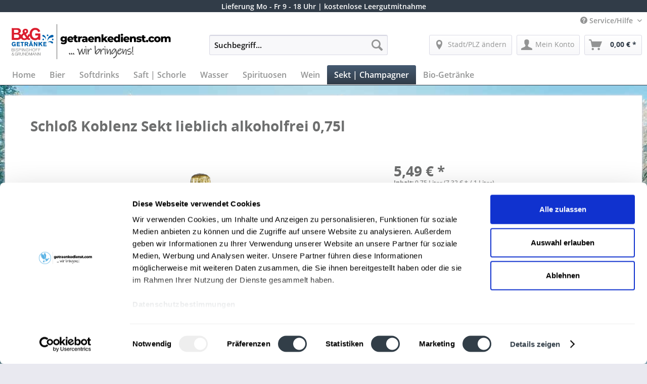

--- FILE ---
content_type: text/html; charset=UTF-8
request_url: https://www.getraenkedienst.com/bg-getraenke/de/sekt-champagner/wein-und-sektmischgetraenke/schloss-koblenz-sekt-lieblich-alkoholfrei-0-75l
body_size: 31639
content:
<!DOCTYPE html>
<html class="no-js" lang="de" itemscope="itemscope" itemtype="http://schema.org/WebPage">
<script id="Cookiebot" src="https://consent.cookiebot.com/uc.js" data-cbid="a90fa674-5e31-4aab-950b-9de47935c754" data-blockingmode="auto" type="text/javascript"></script>
<head>
<script>
window.ga=window.ga||function(){(ga.q=ga.q||[]).push(arguments)};ga.l=+new Date;
ga('create', 'UA-38363979-1', 'auto');
function getRandomForSession(salt) {
var sessionid = '414bf9cf4db852c1d08963839fe24dabc0f0e9a637d18a6e74c6ee1e5b76c932';
sessionid += salt;
var s = '';
for (var i = 0; i < sessionid.length; i++) {
s += sessionid.charCodeAt(i);
}
var seed = parseInt(s);
var x = Math.sin(seed) * 10000;
return x - Math.floor(x);
}
var r = getRandomForSession('showPlzPopup');
// Always show popup
var showPlzPopup = r < 2;
var showPlzPopupValue = showPlzPopup ? 'show' : 'hide';
if ('B&G-Getränke' === 'All') {
showPlzPopupValue = 'AllNotChanged';
}
console.log("dimension1="+showPlzPopupValue);
//ga('set', '&showZipcodePopup', showPlzPopupValue);
ga('set', 'dimension1', showPlzPopupValue);
ga('set', 'forceSSL', true);
ga('set', 'anonymizeIp', true);
ga('require', 'displayfeatures');
ga('require', 'cleanUrlTracker');
ga('require', 'outboundLinkTracker');
ga('require', 'urlChangeTracker');
ga('require', 'ec');
var match = RegExp('[?&]gclid=([^&]*)').exec(window.location.search);
var gclid = match && decodeURIComponent(match[1].replace(/\+/g, ' '));
if(gclid){
ga('set', 'dimension1', gclid);
}
ga('send', 'pageview');
setTimeout("ga('send', 'event', 'read', '20 seconds')", 20000);
</script>
<script async src='//www.google-analytics.com/analytics.js'></script>
<script>
ga('ec:addProduct', {
'id': '36593',
'name': 'Schloß Koblenz Sekt lieblich alkoholfrei 0,75l',
'category': 'Wein- und Sektmischgetränke',
'brand': 'Schloß Koblenz',
'variant': '',
'price': '5.49'
});
ga('ec:setAction', 'detail', {'list': 'Wein- und Sektmischgetränke'});
ga('ec:addImpression', {
'name': 'Söhnlein Brilliant alkoholfrei 0,75l',
'id': '33372',
'price': '4.79',
'brand': 'Söhnlein',
'list': 'Similar Articles',
'position': 0
});
ga('ec:addImpression', {
'name': 'Romeo Bellini Pfirsich 0,75l',
'id': '36594',
'price': '3.49',
'brand': 'Layat',
'list': 'Similar Articles',
'position': 1
});
ga('ec:addImpression', {
'name': 'Gracioso Hugo 0,75l',
'id': '36595',
'price': '2.99',
'brand': 'Layat',
'list': 'Similar Articles',
'position': 2
});
ga('send', 'event', 'detail', 'view');
</script>
<meta charset="utf-8">
<script>(function(w,d,s,l,i){ w[l]=w[l]||[];w[l].push({ 'gtm.start':
new Date().getTime(),event:'gtm.js' });var f=d.getElementsByTagName(s)[0],
j=d.createElement(s),dl=l!='dataLayer'?'&l='+l:'';j.async=true;j.src=
'https://www.googletagmanager.com/gtm.js?id='+i+dl;f.parentNode.insertBefore(j,f);
})(window,document,'script','dataLayer','GTM-T9C3F7Q');</script>
<link rel=preload href="/themes/Frontend/Responsive/frontend/_public/vendors/fonts/open-sans-fontface/Semibold/OpenSans-Semibold.woff?201710241020" as="font" type="font/woff2" crossorigin>
<link rel=preload href="/themes/Frontend/Responsive/frontend/_public/vendors/fonts/open-sans-fontface/Regular/OpenSans-Regular.woff?201710241020" as="font" type="font/woff2" crossorigin>
<link rel=preload href="/themes/Frontend/Responsive/frontend/_public/src/fonts//shopware.woff?201710241020" as="font" type="font/woff2" crossorigin>
<link rel=preload href="/themes/Frontend/Responsive/frontend/_public/vendors/fonts/open-sans-fontface/Bold/OpenSans-Bold.woff?201710241020" as="font" type="font/woff2" crossorigin>
<link rel=preload href="/engine/Shopware/Plugins/Community/Frontend/KplngiShareDetail/Views/responsive/frontend/_public/src/fonts/icomoon.ttf?mr9t4n" as="font" type="font/woff2" crossorigin>
<meta name="author" content="" />
<meta name="robots" content="index, follow" />
<meta name="revisit-after" content="15 days" />
<meta name="keywords" content="Wein- und Sektmischgetränke, Getränke Lieferservice, Getränkelieferservice, Getränkelieferant, Getränke Onlineshop, Getränke online kaufen, Getränke online bestellen" />
<meta name="description" content="Lass dir die Getränke von Schloß Koblenz nach Hause oder ins Büro liefern. Wir sind der zuverlässige und schnelle Lieferservice und Getränkelieferant deiner Stadt." />
<meta property="og:type" content="product" />
<meta property="og:site_name" content="www.getraenkedienst.com/bg-getraenke" />
<meta property="og:url" content="https://www.getraenkedienst.com/bg-getraenke/de/sekt-champagner/wein-und-sektmischgetraenke/schloss-koblenz-sekt-lieblich-alkoholfrei-0-75l" />
<meta property="og:title" content="Schloß Koblenz Sekt lieblich alkoholfrei 0,75l" />
<meta property="og:description" content="" />
<meta property="og:image" content="https://www.getraenkedienst.com/bg-getraenke/media/image/c4/56/c3/Schloss_Koblenz_Sekt_lieblich_alkoholfrei_0_75l.jpg" />
<meta name="twitter:card" content="product" />
<meta name="twitter:site" content="www.getraenkedienst.com/bg-getraenke" />
<meta name="twitter:title" content="Schloß Koblenz Sekt lieblich alkoholfrei 0,75l" />
<meta name="twitter:description" content="" />
<meta name="twitter:image" content="https://www.getraenkedienst.com/bg-getraenke/media/image/c4/56/c3/Schloss_Koblenz_Sekt_lieblich_alkoholfrei_0_75l.jpg" />
<meta property="product:brand" content="Schloß Koblenz" />
<meta property="product:price" content="5,49" />
<meta property="product:product_link" content="https://www.getraenkedienst.com/bg-getraenke/de/sekt-champagner/wein-und-sektmischgetraenke/schloss-koblenz-sekt-lieblich-alkoholfrei-0-75l" />
<meta itemprop="copyrightHolder" content="www.getraenkedienst.com/bg-getraenke" />
<meta itemprop="copyrightYear" content="2014" />
<meta itemprop="isFamilyFriendly" content="True" />
<meta itemprop="image" content="https://www.getraenkedienst.com/bg-getraenke/media/vector/84/20/3e/bg-g13t_Logo_4c_2021_final-Kopie.svg" />
<meta name="viewport" content="width=device-width, initial-scale=1.0, user-scalable=no">
<meta name="mobile-web-app-capable" content="yes">
<meta name="apple-mobile-web-app-title" content="www.getraenkedienst.com/bg-getraenke">
<meta name="apple-mobile-web-app-capable" content="yes">
<meta name="apple-mobile-web-app-status-bar-style" content="default">
<link rel="apple-touch-icon-precomposed" href="https://www.getraenkedienst.com/bg-getraenke/media/image/46/9b/c2/apple-icon-180x180_140x140zUOsoc7nfB9J5.png">
<link rel="shortcut icon" href="https://www.getraenkedienst.com/bg-getraenke/media/unknown/2a/62/02/faviconAztKY7V59xaQL.ico">
<meta name="msapplication-navbutton-color" content="#313c48" />
<meta name="application-name" content="www.getraenkedienst.com/bg-getraenke" />
<meta name="msapplication-starturl" content="https://www.getraenkedienst.com/bg-getraenke/de/" />
<meta name="msapplication-window" content="width=1024;height=768" />
<meta name="msapplication-TileImage" content="https://www.getraenkedienst.com/bg-getraenke/media/image/c6/d1/d0/ms-icon-150x150_140x140.png">
<meta name="msapplication-TileColor" content="#313c48">
<meta name="theme-color" content="#313c48" />
<link rel="canonical" href="https://www.getraenkedienst.com/sekt-champagner/wein-und-sektmischgetraenke/schloss-koblenz-sekt-lieblich-alkoholfrei-0-75l" />
<title itemprop="name">Schloß Koblenz Sekt lieblich alkoholfrei 0,75l | getraenkedienst.com</title>
<link href="/bg-getraenke/web/cache/1769425653_6b6cd712f89ed67079a70c3f5a16f204.css" media="all" rel="stylesheet" type="text/css" />
<meta name="DC.title" content="Werne" />
<meta name="geo.region" content="DE-NW" />
<meta name="geo.placename" content="Werne" />
<meta name="geo.position" content="51.7;7.6" />
<meta name="ICBM" content="51.7,7.6" />
<meta name="p:domain_verify" content="59c47805de6b60b81fc1d20d4b681719"/>
<meta name="msvalidate.01" content="B4E4EC84C61F071FD4E9D7C37003C885" />
<link href="/individual/individual.css" media="all" rel="stylesheet" type="text/css" />
<style>img.lazy,img.lazyloading {background: url("[data-uri]") no-repeat 50% 50%;background-size: 20%;}</style>
<link type="text/css" media="all" rel="stylesheet" href="/bg-getraenke/engine/Shopware/Plugins/Community/Frontend/FlixxSocialMediaBar/Views/frontend/_resources/styles/smb.css?v130" />
<style type="text/css">
.flix-smb--right, .flix-smb--left {
top: 200px;
}
.flix-smb__list {
font-size: 100%;
}
</style>
</head>
<style>
.mnd-add-charge-displayname {
font-size: large;
}
</style>
<body class="is--ctl-detail is--act-index" >
<noscript><iframe src="https://www.googletagmanager.com/ns.html?id=GTM-T9C3F7Q" height="0" width="0" style="display:none;visibility:hidden"></iframe></noscript>
<div class="page-wrap">
<noscript class="noscript-main">
<div class="alert is--warning">
<div class="alert--icon">
<i class="icon--element icon--warning"></i>
</div>
<div class="alert--content">
Um www.getraenkedienst.com&#x2F;bg-getraenke in vollem Umfang nutzen zu k&ouml;nnen, empfehlen wir Ihnen Javascript in Ihrem Browser zu aktiveren.
</div>
</div>
</noscript>
<div style="display: none;" data-dropdownMenu="true"></div>
<style>
@media (min-width: 864px){
.logo--link{
margin-top: -32px;
min-width: 368px !important;
min-height: 90px !important;
}
}
@media (max-width: 863px) and (min-width:768px){
.logo--link{
margin-top: -32px !important;
min-width: 368px !important;
min-height: 80px !important;
}
}
@media (max-width: 767px){
.logo--link{
margin-top: -3px !important;
min-height: 140% !important;
}
}
</style>
<style>
.stickyleiste {
z-index: 4995;
background-color: #313c48;
width: 100%;
min-height: 24px;
max-height: 24px;
}
.infonomobile {
display: inline-block;
}
.navbar_visible {
z-index: 4999;
position: fixed;
background-color: white;
width: 100%;
}
@media (max-width: 650px) {
.stickyleiste {
z-index: 2010;
}
}
@media (max-width: 500px) {
.infonomobile {
display: none !important;
}
}
@media (max-width: 650px) {
.navbar_visible {
z-index: 2010;
}
}
.navbar_hidden {
position: relative;
width: 100%;
visibility: hidden;
}
.stickyleistep {
margin: 0 0 0 0 !important;
}
</style>
<div class="stickyleiste" style="position: fixed;">
<table style="width: 100%; height: 24px !important; max-height: 24px; line-height: 24px">
<td valign="top" align="center" style="color: inherit; background: inherit; border: inherit;padding-top: 0; height: 24px; max-height: 24px;">
<p class="stickyleistep infonomobile" style="color: white; padding-top: 0;">
Lieferung
</p>
<p class="stickyleistep" style="display: inline-block; color: white; padding-top: 0;">
Mo - Fr 9 - 18 Uhr
</p>
<p class="stickyleistep infonomobile" style="display: inline-block; color: white; padding-top: 0;">
| kostenlose Leergutmitnahme
</p>
</td>
</table>
</div>
<div class="stickyleiste" style="position: relative; visibility: hidden;">
</div>
<div class="navbar_visible">
<header class="header-main">
<div class="top-bar">
<div class="container block-group">
<nav class="top-bar--navigation block" role="menubar">

    



    

<div class="navigation--entry entry--service has--drop-down" role="menuitem" aria-haspopup="true" data-drop-down-menu="true">
<i class="icon--service"></i> Service/Hilfe
<ul class="service--list is--rounded" role="menu">
<li class="service--entry" role="menuitem">
<a class="service--link" href="https://www.getraenkedienst.com/bg-getraenke/de/agb-des-lieferanten" title="AGB des Lieferanten" >
AGB des Lieferanten
</a>
</li>
<li class="service--entry" role="menuitem">
<a class="service--link" href="https://www.getraenkedienst.com/bg-getraenke/de/datenschutz-des-lieferanten" title="Datenschutz des Lieferanten" >
Datenschutz des Lieferanten
</a>
</li>
<li class="service--entry" role="menuitem">
<a class="service--link" href="https://www.getraenkedienst.com/bg-getraenke/de/liefer-und-zahlungsbedingungen-bg-getraenke" title="Liefer- und Zahlungsbedingungen" >
Liefer- und Zahlungsbedingungen
</a>
</li>
<li class="service--entry" role="menuitem">
<a class="service--link" href="https://www.getraenkedienst.com/bg-getraenke/de/pfandrueckgabe" title="Pfandrückgabe" >
Pfandrückgabe
</a>
</li>
<li class="service--entry" role="menuitem">
<a class="service--link" href="https://www.getraenkedienst.com/bg-getraenke/de/kontaktformular" title="Kontakt" target="_self">
Kontakt
</a>
</li>
</ul>
</div>
</nav>
</div>
</div>
<div class="container header--navigation">
<div class="logo-main block-group" role="banner">
<div class="logo--shop block">
<a class="logo--link" href="https://www.getraenkedienst.com/bg-getraenke/de/" title="www.getraenkedienst.com/bg-getraenke - zur Startseite wechseln">
<picture>
<source srcset="https://www.getraenkedienst.com/bg-getraenke/media/vector/84/20/3e/bg-g13t_Logo_4c_2021_final-Kopie.svg" media="(min-width: 78.75em)">
<source srcset="https://www.getraenkedienst.com/bg-getraenke/media/vector/84/20/3e/bg-g13t_Logo_4c_2021_final-Kopie.svg" media="(min-width: 64em)">
<source srcset="https://www.getraenkedienst.com/bg-getraenke/media/vector/84/20/3e/bg-g13t_Logo_4c_2021_final-Kopie.svg" media="(min-width: 48em)">
<img srcset="https://www.getraenkedienst.com/bg-getraenke/media/vector/84/20/3e/bg-g13t_Logo_4c_2021_final-Kopie.svg" alt="www.getraenkedienst.com/bg-getraenke - zur Startseite wechseln" />
</picture>
</a>
</div>
</div>
<nav class="shop--navigation block-group">
<ul class="navigation--list block-group" role="menubar">
<li class="navigation--entry entry--menu-left" role="menuitem">
<a class="entry--link entry--trigger btn is--icon-left" href="#offcanvas--left" data-offcanvas="true" data-offCanvasSelector=".sidebar-main">
<i class="icon--menu"></i> Menü
</a>
</li>
<li class="navigation--entry entry--search" role="menuitem" data-search="true" aria-haspopup="true">
<a class="btn entry--link entry--trigger" href="#show-hide--search" title="Suche anzeigen / schließen">
<i class="icon--search"></i>
<span class="search--display">Suchen</span>
</a>
<form action="/bg-getraenke/de/search" method="get" class="main-search--form">
<input type="search" name="sSearch" class="main-search--field" autocomplete="off" autocapitalize="off" placeholder="Suchbegriff..." maxlength="30" />
<button type="submit" class="main-search--button">
<i class="icon--search"></i>
<span class="main-search--text">Suchen</span>
</button>
<div class="form--ajax-loader">&nbsp;</div>
</form>
<div class="main-search--results"></div>
</li>
    <li class="navigation--entry entry--notepad" role="menuitem">
        <a href="https://www.getraenkedienst.com/bg-getraenke/de/note"
           title="Merkzettel" class="btn">
            <i class="icon--heart"></i>
                    </a>
    </li>




    <li class="navigation--entry entry--account with-slt"
        role="menuitem"
        data-offcanvas="true"
        data-offCanvasSelector=".account--dropdown-navigation">
        
                
                <script>
	    (function(h,o,t,j,a,r) {
	        h.hj=h.hj||function(){ (h.hj.q=h.hj.q||[]).push(arguments) };
	        h._hjSettings={ hjid:2647399,hjsv:6 };
	        a=o.getElementsByTagName('head')[0];
	        r=o.createElement('script');r.async=1;
	        r.src=t+h._hjSettings.hjid+j+h._hjSettings.hjsv;
	        a.appendChild(r);
	    })(window,document,'https://static.hotjar.com/c/hotjar-','.js?sv=');
	</script>
                
         
            <a href=""
               title="Nicht aus der Umgebung?"
               class="btn is--icon-left entry--link account--link"
               onclick="return clickedPlz(true);">
                <i class="icon--location" style="margin-left: -5px; font-size:24px;"></i>
                <span id="chooseplz" class="account--display">
                                            Stadt/PLZ &auml;ndern
                                        </span>
            </a>
            <script src="https://ajax.googleapis.com/ajax/libs/jquery/3.3.1/jquery.min.js"></script>
            <script>

                var redirectInfo = {};
                var mailDialog = false;

                function showZipOnCityButton() {
                    var beforePlz = getCookie('longplz');
                    //console.log('XXX: '+beforePlz);
                    if (beforePlz) {
                        var mySpan = document.getElementById("chooseplz");
                        if (mySpan) {
                            var myText = mySpan.innerHTML;
                            if (myText) {
                                //mySpan.innerHTML = myText.replace('B&G-Getränke', beforePlz);
                                mySpan.innerHTML = 'Nicht aus ' + beforePlz + '?';
                            }
                        }
                    }
                }


                function clickedPlz(trackAnalytics) {
                    if (trackAnalytics && window && window.location && window.location.pathname) {
                        ga('send', 'pageview', window.location.pathname + '#plzdialog');
                    }
                    removeOverlay(false);
                    showModalDialog();
                    return false;
                }

                function showModalDialog() {

                    //Declare an overlay to fade out the primary view.
                    var overlay;
                    if (false && 'B&G-Getränke' !== 'B&G-Getränke') {
                        overlay = $('<div id="overlay" style="z-index: 5500 !important; position:fixed;overflow:hidden; height: 100%; width: 100%;background-color: rgba(0,0,0,0.5);" onclick="removeOverlay(true);"/>');
                    } else {
                        overlay = $('<div id="overlay" style="z-index: 5500 !important; position:fixed;overflow:hidden; height: 100%; width: 100%;background-color: rgba(0,0,0,0.5);" />');
                    }

                    //Declare a dialog to hold the input fields.
                    var dialog = $('<div id="modal" style="z-index: 5600 !important; position:fixed;top: 50%; left: 50%;-ms-transform: translate(-50%,-50%);-webkit-transform: translate(-50%,-50%); transform: translate(-50%,-50%); width: 80%; max-width:450px; background-color: white; padding: 2rem; padding-top: 1rem; border-radius: 5px;" />');

                    var use_first_version = true;
                    if (use_first_version || 'B&G-Getränke' === 'All' || 'B&G-Getränke' === 'Thüringer Becken' || 'B&G-Getränke' === 'Niederrhein' || 'B&G-Getränke' === 'Augsburg' || 'B&G-Getränke' === 'Berlin' || 'B&G-Getränke' === 'Stuttgart' || 'B&G-Getränke' === 'Frankfurt am Main' || 'B&G-Getränke' === 'Mainz Wiesbaden') {
                        // OLD VERSION

                        //Add content to the dialog.
                        var content = '';
                        if (false && 'B&G-Getränke' !== 'B&G-Getränke') {
                            content = '<a href="#" style="float: right; font-size: large; color: black; cursor: pointer;" onclick="closeDialog(true); return false;"><i class="icon--cross" style="font-size:16px; font-weight:lighter; color: #939494; margin-right: -10px;"></i></a>';
                        }

                        var beforePlz = getCookie('longplz');
                        var isIE = window.document.documentMode;
                        // Bei Internet Explorer werden die staedtelinks statt der plz-eingabe angezeigt wegen bug
                        if (!isIE) {
                            content +=
                                '<table style="z-index: 5600 !important;" width="100%">' +
                                '<tr>' +
                                '<td style="background: transparent;" colspan="2">' +
                                'Liefern wir unsere Getr&auml;nke auch zu Ihnen?<br>' +
                                'Bitte PLZ eingeben.' +
                                '</td>' +
                                '</tr>' +
                                '<tr>' +
                                '<td style="background: transparent;">' +
                                '<input style="max-width: 250px; width: 100%;" type="text" class="dataField1" maxlength="5" placeholder="z.B. 80404" value="' + beforePlz + '" onkeypress="validate(event);"/>' +
                                '</td>' +
                                '<td style="background: transparent;">' +
                                '<input id="buttonSubmitPLZ" class="btn entry--link account--link" style="height: 35px; width: 50px;" type="submit" value="Ok" onclick="submitPLZ()"/>' +
                                '</td>' +
                                '</table>';
                        } else {
                            content +=
                                '<table style="z-index: 5600 !important;" width="100%">' +
                                '<tr>' +
                                '<td style="background: transparent; text-align: left;">' +
                                'Suche deine Stadt aus:<br /><br />' +
                                '<a href="https://www.getraenkedienst.com/muenchen" onclick="redirectToShop(2);return false;redirectTo(\'https://www.getraenkedienst.com//muenchen\');return false;">M&uuml;nchen und Umgebung</a>' + ' | ' +
                                ('B&G-Getränke' !== 'Berlin' ? '<a href="https://www.getraenkedienst.com/berlin" onclick="redirectToShop(20);return false;">Berlin</a>' + ' | ' : '<a href="#" onclick="closeTo(\'https://www.getraenkedienst.com/berlin/\'); return false;">Berlin</a>' + ' | ') +
                                ('B&G-Getränke' !== 'Frankfurt am Main' ? '<a href="https://www.getraenkedienst.com/frankfurt_am_main" onclick="redirectToShop(25);return false;">Frankfurt am Main</a>' + ' | ' : '<a href="#" onclick="closeTo(\'https://www.getraenkedienst.com/frankfurt_am_main/\'); return false;">Frankfurt am Main</a>' + ' | ') +
                                ('B&G-Getränke' !== 'Mainz Wiesbaden' ? '<a href="https://www.getraenkedienst.com/mainz_wiesbaden" onclick="redirectToShop(24);return false;">Mainz </a>' + ' | ' : '<a href="#" onclick="closeTo(\'https://www.getraenkedienst.com/mainz_wiesbaden/\'); return false;">Mainz</a>' + ' | ') +
                                ('B&G-Getränke' !== 'Stuttgart' ? '<a href="https://www.getraenkedienst.com/stuttgart" onclick="redirectToShop(11);return false;">Stuttgart und Umgebung</a>' + ' | ' : '<a href="#" onclick="closeTo(\'https://www.getraenkedienst.com/stuttgart/\'); return false;">Stuttgart und Umgebung</a>' + ' | ') +
                                ('B&G-Getränke' !== 'Augsburg' ? '<a href="https://www.getraenkedienst.com/augsburg" onclick="redirectToShop(10);return false;">Augsburg</a>' + ' | ' : '<a href="#" onclick="closeTo(\'https://www.getraenkedienst.com/augsburg/\'); return false;">Augsburg</a>' + ' | ') +
                                ('B&G-Getränke' !== 'Thüringer Becken' ? '<a href="https://www.getraenkedienst.com/thueringer_becken" onclick="redirectToShop(22);return false;">Erfurt und Umgebung</a>' + ' | ' : '<a href="#" onclick="closeTo(\'https://www.getraenkedienst.com/thueringer_becken/\'); return false;">Erfurt und Umgebung</a>' + ' | ') +
                                ('B&G-Getränke' !== 'Niederrhein' ? '<a href="https://www.getraenkedienst.com/niederrhein" onclick="redirectToShop(21);return false;">Niederrhein</a>' + ' | ' : '<a href="#" onclick="closeTo(\'https://www.getraenkedienst.com/niederrhein/\'); return false;">Niederrhein</a>' + ' | ') +
                                ('B&G-Getränke' !== 'Mainz Wiesbaden' ? '<a href="https://www.getraenkedienst.com/mainz_wiesbaden" onclick="redirectToShop(24);return false;">Wiesbaden</a>' : '<a href="#" onclick="closeTo(\'https://www.getraenkedienst.com/mainz_wiesbaden/\'); return false;">Wiesbaden</a>');
                            //'<a href="https://www.getraenkedienst.com/frankfurt/" onclick="redirectTo(\'https://www.getraenkedienst.com/frankfurt/\');return false;">Frankfurt</a>' + ' | ' +
                            //'<a href="https://www.getraenkedienst.com/frankfurt/" onclick="redirectTo(\'https://www.getraenkedienst.com/frankfurt/\');return false;">Wiesbaden</a>' + ' | ' +
                            //'<a href="https://www.getraenkedienst.com/frankfurt/" onclick="redirectTo(\'https://www.getraenkedienst.com/frankfurt/\');return false;">Mainz</a>' + ' | ';
                            content +=
                                //'<a href="#" onclick="clickedAndere();return false;">Andere</a>' +
                                '</td>' +
                                '</tr>' +
                                '</table>';
                        }

                        setTimeout(function () {
                            $('.dataField1').focus();
                        }, 80);
                        dialog.append(content);

                    }

                    //Show the overlay and the dialog.
                    $('html').prepend(overlay);
                    $('html').prepend(dialog);
                }

                function clickedAndere() {
                    showInputMail();
                }

                function redirectTo(url) {
                    console.log("redirect to " + url);
                    //document.cookie = (document.cookie ? document.cookie : "") + ";redirect=" + url + ";path=/";
                    document.cookie = "redirect=" + url + ";path=/;" + document.cookie;
                    window.location = url;
                }

                function redirectToShop(shop_id) {
                    console.log("redirect to shop with id=" + shop_id);
                    console.log('https://intern.getraenkedienst.com/getSubshopDomain.php');
                    var data = {
                        //'gArticleID': 'G20394',
                        'sShopName': 'B&G-Getränke',
                        'targetShopID': shop_id,
                        'redirectInfo': redirectInfo,
                    };
                    console.log(data);
                    $.ajax({
                        url: 'https://intern.getraenkedienst.com/getSubshopDomain.php',
                        data: data,
                        type: 'get',
                        success: processSubshopDomainResponse,
                        error: logError,
                    });

                }

                function redirectToSpecificUrl(domainUrl, specificUrl) {
                    if (!specificUrl) {
                        redirectTo(domainUrl);
                        return;
                    }
                    console.log("redirect to " + specificUrl);
                    console.log("redirect to domain " + domainUrl);
                    //document.cookie = (document.cookie ? document.cookie : "") + ";redirect=" + domainUrl + ";path=/";
                    document.cookie = "redirect=" + domainUrl + ";path=/;" + document.cookie;
                    window.location = specificUrl;
                }

                function closeTo(url) {
                    console.log("close to " + url);
                    //document.cookie = "redirect=" + url + ";path=/";
                    document.cookie = "redirect=" + url + ";path=/;" + document.cookie;
                    closeDialog(false);
                }

                function closeDialog(trackAnalytics) {
                    removeOverlay(trackAnalytics);
                }

                function removeOverlay(trackAnalytics) {
                    //Remove the overlay and dialog.
                    $('#overlay').remove();
                    $('#modal').remove();
                    if (trackAnalytics && window && window.location && window.location.pathname) {
                        if (!mailDialog) {
                            ga('send', 'pageview', window.location.pathname + '#plzdialogexit');
                        }
                    }
                }

                function validate(evt) {
                    var theEvent = evt || window.event;
                    var key = theEvent.keyCode || theEvent.which;
                    key = String.fromCharCode(key);
                    var regex = /[0-9]|\./;
                    //  only allow up to 5 characters
                    if (!regex.test(key)) {
                        theEvent.returnValue = false;
                        var allowedChars = '0123456789';

                        function contains(stringValue, charValue) {
                            return stringValue.indexOf(charValue) > -1;
                        }

                        if (evt.key.length === 1 && !contains(allowedChars, evt.key)) {
                            evt.preventDefault()
                        }
                    } else if ($('.dataField1').val().toString().length >= 5) {
                        //evt.preventDefault(); //dann laesst sich nicht mehr markiert loeschen
                    }
                    if (evt.keyCode === 13) {
                        submitPLZ();
                    }
                }

                function error(field) {
                    $('#' + field).css("background-color", "#e66162");
                    window.setTimeout(function (x) {
                        $('#' + field).css("background-color", "white");
                    }, 100);
                }

                function activity(data) {
                    $.ajax({
                        url: 'https://intern.getraenkedienst.com/activity.php',
                        data: data,
                        type: 'get',
                    });
                }

                function processSubshopDomainResponse(data) {
                    console.log('data:');
                    console.log(data);
                    data = JSON.parse(data);
                    var plz = $('.dataField1').val();
                    if (parseInt(data['error']) === 1) {
                        // PLZ not included in DB
                        var info = {
                            'zipcode': plz,
                            'fromshop': 'B&G-Getränke'
                        };
                        var log_data = {
                            'activity': 'submitWrongZipcode',
                            'info': JSON.stringify(info),
                        };
                        activity(log_data);
                        showInputMail();
                    } else if (parseInt(data['redirect']) === 0) {
                        var info = {
                            'zipcode': plz,
                            'fromshop': 'B&G-Getränke'
                        };
                        var log_data = {
                            'activity': 'submitZipcodeNoRedirect',
                            'info': JSON.stringify(info),
                        };
                        activity(log_data);
                        closeDialog(false);
                        showZipOnCityButton();
                        if (window && window.location && window.location.pathname) {
                            ga('send', 'pageview', window.location.pathname + '#plzfound');
                        }
                    } else {
                        var info = {
                            'zipcode': plz,
                            'fromshop': 'B&G-Getränke',
                            'redirectDomainUrl': data['redirectDomainUrl'],
                            'redirectSpecificUrl': data['redirectSpecificUrl'],
                        };
                        var log_data = {
                            'activity': 'submitZipcodeRedirect',
                            'info': JSON.stringify(info),
                        };
                        activity(log_data);
                        redirectToSpecificUrl(data['redirectDomainUrl'], data['redirectSpecificUrl']);
                        if (window && window.location && window.location.pathname) {
                            ga('send', 'pageview', window.location.pathname + '#plzfoundredirect');
                        }
                    }
                }

                function getExpiryDate(hours) {
                    var now = new Date();
                    var time = now.getTime();
                    var expireTime = time + 1000 * 60 * 60 * hours;
                    now.setTime(expireTime);
                    return now.toGMTString()
                }

                function submitPLZ() {
                    var plz = $('.dataField1').val();
                    if (plz.length !== 5 && plz.length !== 4) {
                        error('dataField1');
                        return
                    }
                    localStorage.setItem("plz", plz);
                    document.cookie = "plz=" + plz + ";path=/;" + document.cookie;
                    document.cookie = "longplz=" + plz + ";expires=" + getExpiryDate(24 * 365 * 5) + ";path=/;" + document.cookie;

                    //$('#buttonSubmitPLZ').remove();
                    //console.log('getSubshopDomain.php?plz=' + plz + '&gArticleID=' + 'G20394' + '&sShopName=' + 'B&G-Getränke');

                    var data = {
                        'plz': plz,
                        'sShopName': 'B&G-Getränke',
                        'redirectInfo': redirectInfo,
                    };

                    $.ajax({
                        url: 'https://intern.getraenkedienst.com/getSubshopDomain.php',
                        data: data,
                        type: 'get',
                        success: processSubshopDomainResponse,
                        error: logError,
                    });
                }

                function checkPLZ() {
                    var longplz = getCookie('longplz');
                    if (longplz && (longplz.length == 5 || longplz.length == 4)) {
                        //console.log('XXXX PLZ');
                        var data = {
                            'plz': longplz,
                            'sShopName': 'B&G-Getränke',
                            'redirectInfo': redirectInfo,
                        };

                        $.ajax({
                            url: 'https://intern.getraenkedienst.com/getSubshopDomain.php',
                            data: data,
                            type: 'get',
                            success: showAutoPLZDialog,
                            error: logError,
                        });
                    } else {
                        //console.log('XXXX NOPLZ');
                    }
                }

                function showAutoPLZDialog(data) {
                    console.log('data:');
                    console.log(data);
                    data = JSON.parse(data);
                    if (parseInt(data['error']) === 1) {
                        // PLZ not included in DB
                        removeOverlay(false);
                        showModalDialog();
                        //showInputMail();
                    } else if (parseInt(data['redirect']) === 0) {
                        showZipOnCityButton();
                    } else {
                        removeOverlay(false);
                        showModalDialog();
                    }
                }

                function logError(err) {
                    console.log('error:');
                    console.log(err);
                }

                function showInputMail() {
                    if (window && window.location && window.location.pathname) {
                        ga('send', 'pageview', window.location.pathname + '#plznotfounddialog');
                    }

                    if ('B&G-Getränke' === 'Augsburg') {

                        $('#modal').append('<table style="z-index: 5600 !important;">' +
                            '<tr><td style="" colspan="2">' +
                            'Leider ist dieses Gebiet noch nicht verf&uuml;gbar. <br />' +
                            'Wir benachrichtigen Sie gerne, sobald wir dorthin liefern.<br />' +
                            '</td></tr>' +
                            '<tr>' +
                            '<td style="background: transparent;" colspan="2">' +
                            'Liefern wir unsere Getr&auml;nke auch zu Ihnen?<br>' +
                            'Bitte PLZ eingeben.' +
                            '</td>' +
                            '</tr>' +
                            '<tr>' +
                            '<td style="background: transparent;">' +
                            '<input style="max-width: 250px; width: 100%;" type="text" maxlength="5" class="dataField1" placeholder="z.B. 70404" onkeypress="validate(event);"/>' +
                            '</td>' +
                            '<td></td>' +
                            '</tr>' +
                            '<tr><td style="background: transparent; color: #b9baba;">' +
                            '<input style="max-width: 250px; width: 100%;" id="inputMail" type="text" placeholder="Ihre Email" onkeypress="onKeypressStoreMail(event);" />' +
                            '</td>' +
                            '<td style="background: transparent;">' +
                            '<input id="buttonStoreMail" class="btn entry--link account--link" style="height: 35px; width: 50px;" type="submit" value="Ok" onclick="storeMail()"/>' +
                            '</td>' +
                            '</tr>' +
                            '</table>');
                        setTimeout(function () {
                            $('.dataField1').focus();
                        }, 100);
                    } else {
                        if (!mailDialog) {
                            mailDialog = true;
			    affiliateLink = ((new Date()).getSeconds()%2==0)?'<a rel="sponsored" href="https://www.amazon.de/b?_encoding=UTF8&tag=dng13t-21&linkCode=ur2&linkId=1418ba6256a5d31229809f990c54a16b&camp=1638&creative=6742&node=358556031" target="_blank">Hier geht es zu unserem Partnerangebot bei Amazon</a>':'<a rel="sponsored" href="https://www.awin1.com/awclick.php?gid=355302&mid=14179&awinaffid=1164059&linkid=2322069&clickref=" target="_blank">Hier geht es zu unserem Partnerangebot bei Hawesko</a>';
			    //affiliateLink = ((new Date()).getSeconds()%2==0)?'Hier geht es zu unserem Partnerangebot bei <a rel="sponsored" href="https://www.amazon.de/b?_encoding=UTF8&tag=dng13t-21&linkCode=ur2&linkId=1418ba6256a5d31229809f990c54a16b&camp=1638&creative=6742&node=358556031" target="_blank">Amazon</a>':'Hier geht es zu unserem Partnerangebot bei <a rel="sponsored" href="https://www.awin1.com/awclick.php?gid=355302&mid=14179&awinaffid=1164059&linkid=2322069&clickref=" target="_blank">Hawesko</a>'
                            $('#modal').append('<table style="z-index: 5600 !important;">' +
                                '<tr><td style="" colspan="2">' +
                                'Leider ist dieses Gebiet noch nicht verf&uuml;gbar. <br />' +
                                'Wir benachrichtigen Sie gerne, sobald wir dorthin liefern.<br />' +
                                '</td></tr>' +
                                '<tr><td style="background: transparent; color: #b9baba;">' +
                                '<input style="max-width: 250px; width: 100%;" id="inputMail" type="text" placeholder="Ihre Email" onkeypress="onKeypressStoreMail(event);" />' +
                                '</td>' +
                                '<td style="background: transparent;">' +
                                '<input id="buttonStoreMail" class="btn entry--link account--link" style="height: 35px; width: 50px;" type="submit" value="Ok" onclick="storeMail()"/>' +
                                '</td>' +
                                '</tr>' +
                                '<tr>' +
                                '<td colspan="2">Vielleicht werden sie bis dahin bei unseren Partnern fündig?</td>' +
				'</tr>' +
                                '<tr>' +
                                '<td style="text-decoration: underline; background: transparent; color: #b9baba;" colspan="2">'+affiliateLink+'</td>' +
				'</tr>' +
                                '</table>');
                        }
                        setTimeout(function () {
                            document.getElementById('inputMail').focus();
                        }, 100);
                    }
                }

                function onKeypressStoreMail(evt) {
                    if (evt.keyCode === 13) {
                        storeMail();
                    }
                }

                function validateEmail(value) {
                    var input = document.createElement('input');

                    input.type = 'email';
                    input.value = value;

                    return /\S+@\S+\.\S+/.test(value);
                }

                var mailAlreadyStored = false;

                function storeMail() {
                    if (mailAlreadyStored) {
                        return;
                    }
                    var plz = $('.dataField1').val();
                    var mail = $('#inputMail').val();
                    if (!validateEmail(mail)) {
                        error('inputMail');
                        return;
                    }
                    $('#buttonStoreMail').remove();

                    var info = {
                        'zipcode': plz,
                        'fromshop': 'B&G-Getränke'
                    };
                    $.ajax({
                        url: 'https://intern.getraenkedienst.com/activity.php',
                        data: {
                            'activity': 'submitZipcodeEmail',
                            'info': JSON.stringify(info),
                        },
                        type: 'get',
                    });

                    $.ajax({
                        url: 'https://intern.getraenkedienst.com/storePlzMail.php',
                        data: {
                            "plz": plz,
                            "mail": mail,
                        },
                        type: 'post',
                        success: function (data) {
                            mailAlreadyStored = true;
                            console.log('Response of https://intern.getraenkedienst.com/storePlzMail.php')
                            console.log(data);
                            $('#modal').append('<table>' +
                                '<tr><td style="" colspan="2">' +
                                'Vielen Dank! Wir informieren Sie, sobald wir zu Ihnen liefern.<br />' +
                                '</td></tr>' +
                                '</table>');
                        }
                    });
                }

                function getCookie(cname) {
                    var name = cname + "=";
                    var decodedCookie = decodeURIComponent(document.cookie);
                    var ca = decodedCookie.split(';');
                    for (var i = 0; i < ca.length; i++) {
                        var c = ca[i];
                        while (c.charAt(0) == ' ') {
                            c = c.substring(1);
                        }
                        if (c.indexOf(name) == 0) {
                            return c.substring(name.length, c.length);
                        }
                    }
                    return "";
                }

                // ab test for open plz popup
                var showPlzPopupCookie = getCookie('showPlzPopup');
                var showPlzPopup = showPlzPopupCookie !== 'hide';
                //console.log("document.cookie");
                //console.log(document.cookie);
                /*
                 if (!showPlzPopupCookie) {
                 // set cookie
                 if ('B&G-Getränke' === 'All') {
                 showPlzPopupCookie = 'AllNotChanged';
                 } else {
                 if (Math.random() > 0.5) {
                 showPlzPopupCookie = 'show';
                 } else {
                 showPlzPopupCookie = 'hide';
                 showPlzPopup = false;
                 }
                 }
                 console.log("set cookie "+"showPlzPopup=" + showPlzPopupCookie + ";");
                 document.cookie = "showPlzPopup=" + showPlzPopupCookie + ";" + document.cookie;
                 // only set if plz was not entered already (somehow this cookie doesnt get passed through redirect)
                 if (!getCookie("plz") && !getCookie("redirect")) {
                 ga('set', 'showZipcodePopup', showPlzPopupCookie);
                 //ga('send', 'pageview');
                 }
                 }
                 */
                //console.log("getCookie('showPlzPopup')");
                //console.log(getCookie('showPlzPopup'));
                //console.log(showPlzPopup);
                var r = getRandomForSession('showPlzPopup');
                showPlzPopup = r < 2;
                console.log("showPlzPopup=" + showPlzPopup);
                if ('B&G-Getränke' === 'All') {
                    showPlzPopup = true;
                }
                if ('B&G-Getränke' === 'B&G-Getränke') {
                    showPlzPopup = false;
                }
                if (showPlzPopup) {
                    if (!getCookie("plz") && !getCookie("redirect")) {
                        var plz = getParameterByName("plz");
                        if (plz && plz.length == 5) {
                            localStorage.setItem("plz", plz);
                            document.cookie = "plz=" + plz + ";path=/;" + document.cookie;
                            document.cookie = "longplz=" + plz + ";expires=" + getExpiryDate(24 * 365 * 5) + ";path=/;" + document.cookie;
                        } else {
                            clickedPlz(false);
                        }
                    }
                }

                function getRandomForSession(salt) {
                    var sessionid = '414bf9cf4db852c1d08963839fe24dabc0f0e9a637d18a6e74c6ee1e5b76c932';
                    sessionid += salt;
                    var s = '';
                    for (var i = 0; i < sessionid.length; i++) {
                        s += sessionid.charCodeAt(i);
                    }
                    var seed = parseInt(s);
                    var x = Math.sin(seed) * 10000;
                    return x - Math.floor(x);
                }

                function getParameterByName(name, url = window.location.href) {
                    name = name.replace(/[\[\]]/g, '\\$&');
                    var regex = new RegExp('[?&]' + name + '(=([^&#]*)|&|#|$)'),
                        results = regex.exec(url);
                    if (!results) return null;
                    if (!results[2]) return '';
                    return decodeURIComponent(results[2].replace(/\+/g, ' '));
                }

                showZipOnCityButton();

            </script>
                 
            <script>checkPLZ();</script>
                
    </li>



    
        <li class="navigation--entry entry--account with-slt"
            role="menuitem">
            <!-- data-offcanvas="true" -->
            <!--data-offCanvasSelector=".account--dropdown-navigation" -->
            
                <a href="https://www.getraenkedienst.com/bg-getraenke/de/account"
                   title="Mein Konto"
                   class="btn is--icon-left entry--link account--link">
                    <i class="icon--account"></i>
                                            <span class="account--display">
				Mein Konto
			    </span>
                                    </a>
            

                            
                    <div class="account--dropdown-navigation">

                        
                            <div class="navigation--smartphone">
                                <div class="entry--close-off-canvas">
                                    <a href="#close-account-menu"
                                       class="account--close-off-canvas"
                                       title="Menü schließen">
                                        Menü schließen <i
                                                class="icon--arrow-right"></i>
                                    </a>
                                </div>
                            </div>
                        

                        
                                <div class="account--menu is--rounded is--personalized">
        

            
            
                                    <h2 class="navigation--headline">
                        Mein Konto
                    </h2>
                            

            
            <div class="account--menu-container">

                
                    
                    <ul class="sidebar--navigation navigation--list is--level0 show--active-items">
                        
                            
                            

                                                                    <li class="navigation--entry">
                                    <span class="navigation--signin">
                                        <a href="https://www.getraenkedienst.com/bg-getraenke/de/account#hide-registration"
                                           class="blocked--link btn is--primary navigation--signin-btn"
                                           data-collapseTarget="#registration"
                                           data-action="close">
                                            Anmelden
                                        </a>
                                        <span class="navigation--register">
                                            oder
                                            <a href="https://www.getraenkedienst.com/bg-getraenke/de/account#show-registration"
                                               class="blocked--link"
                                               data-collapseTarget="#registration"
                                               data-action="open">
                                                registrieren
                                            </a>
                                        </span>
                                    </span>
                                    </li>
                                
                                <li class="navigation--entry">
                                    <a href="https://www.getraenkedienst.com/bg-getraenke/de/account" title="Übersicht" class="navigation--link" rel="nofollow">
                                        Übersicht
                                    </a>
                                </li>
                            

                            
                            
                                <li class="navigation--entry">
                                    <a href="https://www.getraenkedienst.com/bg-getraenke/de/account/profile" title="Persönliche Daten" class="navigation--link" rel="nofollow">
                                        Persönliche Daten
                                    </a>
                                </li>
                            

                            
                            
                                                                    <li class="navigation--entry">
                                        <a href="https://www.getraenkedienst.com/bg-getraenke/de/address/index/sidebar/" title="Adressen" class="navigation--link" rel="nofollow">
                                            Adressen
                                        </a>
                                    </li>
                                                            

                            
                            
    
                                <li class="navigation--entry">
                                    <a href="https://www.getraenkedienst.com/bg-getraenke/de/account/payment" title="Zahlungsarten" class="navigation--link" rel="nofollow">
                                        Zahlungsarten
                                    </a>
                                </li>
                            

            <li class="navigation--entry">
            <a href="https://www.getraenkedienst.com/bg-getraenke/de/StripePaymentAccount/manageCreditCards" title="Kreditkarten verwalten" class="navigation--link">
                Kreditkarten verwalten
            </a>
        </li>
    

                            
                            
                                <li class="navigation--entry">
                                    <a href="https://www.getraenkedienst.com/bg-getraenke/de/account/orders" title="Bestellungen" class="navigation--link" rel="nofollow">
                                        Bestellungen
                                    </a>
                                </li>
                            

                            
                            
                                                            

                            
                            

                            
                            
                                                            

                            
                            
                                                            
                        
                    </ul>
                
            </div>
        
    </div>
                        
                    </div>
                
                    </li>
    



    
        <li class="navigation--entry entry--cart" role="menuitem">
            <a class="btn is--icon-left cart--link" href="https://www.getraenkedienst.com/bg-getraenke/de/checkout/cart"
               title="Warenkorb">
		    <span class="cart--display">
			                Warenkorb
            		    </span>

                                    <span class="badge is--primary is--minimal cart--quantity is--hidden"></span>
                

                <i class="icon--basket"></i>

                <span class="cart--amount">
			0,00&nbsp;&euro; *
		    </span>
            </a>
            <div class="ajax-loader">&nbsp;</div>
        </li>
    



</ul>
</nav>
<div class="container--ajax-cart" data-collapse-cart="true"></div>
</div>
</header>
<nav class="navigation-main">
<div class="container" data-menu-scroller="true" data-listSelector=".navigation--list.container" data-viewPortSelector=".navigation--list-wrapper">
<div class="navigation--list-wrapper">
<ul class="navigation--list container" role="menubar" itemscope="itemscope" itemtype="http://schema.org/SiteNavigationElement">
<li class="navigation--entry is--home" role="menuitem"><a class="navigation--link is--first" href="https://www.getraenkedienst.com/bg-getraenke/de/" title="Home" itemprop="url"><span itemprop="name">Home</span></a></li><li class="navigation--entry dropactive" role="menuitem"><a class="navigation--link" href="https://www.getraenkedienst.com/bg-getraenke/de/bier/" title="Bier" itemprop="url"><span itemprop="name">Bier</span></a>					        <ul class="menu--list menu--level-1">
<li class="menu--list-item item--level-1">
<a href="https://www.getraenkedienst.com/bg-getraenke/de/bier/helles/" class="menu--list-item-link" title="Helles">Helles</a>
</li>
<li class="menu--list-item item--level-1">
<a href="https://www.getraenkedienst.com/bg-getraenke/de/bier/weissbier-weizen/" class="menu--list-item-link" title="Weißbier | Weizen">Weißbier | Weizen</a>
</li>
<li class="menu--list-item item--level-1">
<a href="https://www.getraenkedienst.com/bg-getraenke/de/bier/pils/" class="menu--list-item-link" title="Pils">Pils</a>
</li>
<li class="menu--list-item item--level-1">
<a href="https://www.getraenkedienst.com/bg-getraenke/de/bier/alkoholfreies-bier/" class="menu--list-item-link" title="Alkoholfreies Bier">Alkoholfreies Bier</a>
</li>
<li class="menu--list-item item--level-1">
<a href="https://www.getraenkedienst.com/bg-getraenke/de/bier/alster-radler/" class="menu--list-item-link" title="Alster | Radler">Alster | Radler</a>
</li>
<li class="menu--list-item item--level-1">
<a href="https://www.getraenkedienst.com/bg-getraenke/de/bier/dunkelbier-bockbier/" class="menu--list-item-link" title="Dunkelbier | Bockbier">Dunkelbier | Bockbier</a>
</li>
<li class="menu--list-item item--level-1">
<a href="https://www.getraenkedienst.com/bg-getraenke/de/bier/koelsch/" class="menu--list-item-link" title="Kölsch">Kölsch</a>
</li>
<li class="menu--list-item item--level-1">
<a href="https://www.getraenkedienst.com/bg-getraenke/de/bier/craft-bier/" class="menu--list-item-link" title="Craft-Bier">Craft-Bier</a>
</li>
<li class="menu--list-item item--level-1">
<a href="https://www.getraenkedienst.com/bg-getraenke/de/bier/malzbier/" class="menu--list-item-link" title="Malzbier">Malzbier</a>
</li>
<li class="menu--list-item item--level-1">
<a href="https://www.getraenkedienst.com/bg-getraenke/de/bier/zwickl-kellerbier/" class="menu--list-item-link" title="Zwickl | Kellerbier">Zwickl | Kellerbier</a>
</li>
<li class="menu--list-item item--level-1">
<a href="https://www.getraenkedienst.com/bg-getraenke/de/bier/export-maerzen/" class="menu--list-item-link" title="Export | Märzen">Export | Märzen</a>
</li>
<li class="menu--list-item item--level-1">
<a href="https://www.getraenkedienst.com/bg-getraenke/de/bier/altbier/" class="menu--list-item-link" title="Altbier">Altbier</a>
</li>
</ul>
</li><li class="navigation--entry dropactive" role="menuitem"><a class="navigation--link" href="https://www.getraenkedienst.com/bg-getraenke/de/softdrinks/" title="Softdrinks" itemprop="url"><span itemprop="name">Softdrinks</span></a>					        <ul class="menu--list menu--level-1">
<li class="menu--list-item item--level-1">
<a href="https://www.getraenkedienst.com/bg-getraenke/de/softdrinks/cola-cola-mixgetraenke/" class="menu--list-item-link" title="Cola | Cola-Mixgetränke">Cola | Cola-Mixgetränke</a>
</li>
<li class="menu--list-item item--level-1">
<a href="https://www.getraenkedienst.com/bg-getraenke/de/softdrinks/mate-eistee-tee/" class="menu--list-item-link" title="Mate | Eistee | Tee">Mate | Eistee | Tee</a>
</li>
<li class="menu--list-item item--level-1">
<a href="https://www.getraenkedienst.com/bg-getraenke/de/softdrinks/energydrinks/" class="menu--list-item-link" title="Energydrinks">Energydrinks</a>
</li>
<li class="menu--list-item item--level-1">
<a href="https://www.getraenkedienst.com/bg-getraenke/de/softdrinks/limonade/" class="menu--list-item-link" title="Limonade">Limonade</a>
</li>
<li class="menu--list-item item--level-1">
<a href="https://www.getraenkedienst.com/bg-getraenke/de/softdrinks/bitter-tonic-water/" class="menu--list-item-link" title="Bitter | Tonic-Water">Bitter | Tonic-Water</a>
</li>
</ul>
</li><li class="navigation--entry dropactive" role="menuitem"><a class="navigation--link" href="https://www.getraenkedienst.com/bg-getraenke/de/saft-schorle/" title="Saft | Schorle" itemprop="url"><span itemprop="name">Saft | Schorle</span></a>					        <ul class="menu--list menu--level-1">
<li class="menu--list-item item--level-1">
<a href="https://www.getraenkedienst.com/bg-getraenke/de/saft-schorle/saft-nektar/" class="menu--list-item-link" title="Saft | Nektar">Saft | Nektar</a>
</li>
<li class="menu--list-item item--level-1">
<a href="https://www.getraenkedienst.com/bg-getraenke/de/saft-schorle/schorlen/" class="menu--list-item-link" title="Schorlen">Schorlen</a>
</li>
</ul>
</li><li class="navigation--entry dropactive" role="menuitem"><a class="navigation--link" href="https://www.getraenkedienst.com/bg-getraenke/de/wasser/" title="Wasser" itemprop="url"><span itemprop="name">Wasser</span></a>					        <ul class="menu--list menu--level-1">
<li class="menu--list-item item--level-1">
<a href="https://www.getraenkedienst.com/bg-getraenke/de/wasser/spritzig-viel-kohlensaeure/" class="menu--list-item-link" title="spritzig | viel Kohlensäure">spritzig | viel Kohlensäure</a>
</li>
<li class="menu--list-item item--level-1">
<a href="https://www.getraenkedienst.com/bg-getraenke/de/wasser/medium-wenig-kohlensaeure/" class="menu--list-item-link" title="medium | wenig Kohlensäure">medium | wenig Kohlensäure</a>
</li>
<li class="menu--list-item item--level-1">
<a href="https://www.getraenkedienst.com/bg-getraenke/de/wasser/still-ohne-kohlensaeure/" class="menu--list-item-link" title="still | ohne Kohlensäure">still | ohne Kohlensäure</a>
</li>
<li class="menu--list-item item--level-1">
<a href="https://www.getraenkedienst.com/bg-getraenke/de/wasser/heilwasser/" class="menu--list-item-link" title="Heilwasser">Heilwasser</a>
</li>
</ul>
</li><li class="navigation--entry dropactive" role="menuitem"><a class="navigation--link" href="https://www.getraenkedienst.com/bg-getraenke/de/spirituosen/" title="Spirituosen" itemprop="url"><span itemprop="name">Spirituosen</span></a>					        <ul class="menu--list menu--level-1">
<li class="menu--list-item item--level-1">
<a href="https://www.getraenkedienst.com/bg-getraenke/de/spirituosen/wodka/" class="menu--list-item-link" title="Wodka">Wodka</a>
</li>
<li class="menu--list-item item--level-1">
<a href="https://www.getraenkedienst.com/bg-getraenke/de/spirituosen/whiskey-scotch/" class="menu--list-item-link" title="Whiskey | Scotch">Whiskey | Scotch</a>
</li>
<li class="menu--list-item item--level-1">
<a href="https://www.getraenkedienst.com/bg-getraenke/de/spirituosen/gin/" class="menu--list-item-link" title="Gin">Gin</a>
</li>
<li class="menu--list-item item--level-1">
<a href="https://www.getraenkedienst.com/bg-getraenke/de/spirituosen/likoer/" class="menu--list-item-link" title="Likör">Likör</a>
</li>
<li class="menu--list-item item--level-1">
<a href="https://www.getraenkedienst.com/bg-getraenke/de/spirituosen/rum/" class="menu--list-item-link" title="Rum">Rum</a>
</li>
<li class="menu--list-item item--level-1">
<a href="https://www.getraenkedienst.com/bg-getraenke/de/spirituosen/kraeuter-bitter/" class="menu--list-item-link" title="Kräuter | Bitter">Kräuter | Bitter</a>
</li>
<li class="menu--list-item item--level-1">
<a href="https://www.getraenkedienst.com/bg-getraenke/de/spirituosen/anis-aquavit/" class="menu--list-item-link" title="Anis | Aquavit">Anis | Aquavit</a>
</li>
<li class="menu--list-item item--level-1">
<a href="https://www.getraenkedienst.com/bg-getraenke/de/spirituosen/cognac-weinbrand/" class="menu--list-item-link" title="Cognac | Weinbrand">Cognac | Weinbrand</a>
</li>
<li class="menu--list-item item--level-1">
<a href="https://www.getraenkedienst.com/bg-getraenke/de/spirituosen/tequila-mezcal/" class="menu--list-item-link" title="Tequila | Mezcal">Tequila | Mezcal</a>
</li>
<li class="menu--list-item item--level-1">
<a href="https://www.getraenkedienst.com/bg-getraenke/de/spirituosen/obstbrand/" class="menu--list-item-link" title="Obstbrand">Obstbrand</a>
</li>
<li class="menu--list-item item--level-1">
<a href="https://www.getraenkedienst.com/bg-getraenke/de/spirituosen/korn/" class="menu--list-item-link" title="Korn">Korn</a>
</li>
</ul>
</li><li class="navigation--entry dropactive" role="menuitem"><a class="navigation--link" href="https://www.getraenkedienst.com/bg-getraenke/de/wein/" title="Wein" itemprop="url"><span itemprop="name">Wein</span></a>					        <ul class="menu--list menu--level-1">
<li class="menu--list-item item--level-1">
<a href="https://www.getraenkedienst.com/bg-getraenke/de/wein/weisswein/" class="menu--list-item-link" title="Weißwein">Weißwein</a>
</li>
<li class="menu--list-item item--level-1">
<a href="https://www.getraenkedienst.com/bg-getraenke/de/wein/rotwein/" class="menu--list-item-link" title="Rotwein">Rotwein</a>
</li>
<li class="menu--list-item item--level-1">
<a href="https://www.getraenkedienst.com/bg-getraenke/de/wein/rosewein/" class="menu--list-item-link" title="Roséwein">Roséwein</a>
</li>
</ul>
</li><li class="navigation--entry is--active dropactive" role="menuitem"><a class="navigation--link is--active" href="https://www.getraenkedienst.com/bg-getraenke/de/sekt-champagner/" title="Sekt | Champagner" itemprop="url"><span itemprop="name">Sekt | Champagner</span></a>					        <ul class="menu--list menu--level-1">
<li class="menu--list-item item--level-1">
<a href="https://www.getraenkedienst.com/bg-getraenke/de/sekt-champagner/sekt/" class="menu--list-item-link" title="Sekt">Sekt</a>
</li>
<li class="menu--list-item item--level-1">
<a href="https://www.getraenkedienst.com/bg-getraenke/de/sekt-champagner/wein-und-sektmischgetraenke/" class="menu--list-item-link" title="Wein- und Sektmischgetränke">Wein- und Sektmischgetränke</a>
</li>
</ul>
</li><li class="navigation--entry" role="menuitem"><a class="navigation--link" href="https://www.getraenkedienst.com/bg-getraenke/de/bio-getraenke/" title="Bio-Getränke" itemprop="url"><span itemprop="name">Bio-Getränke</span></a></li>					    </ul>
</div>
</div>
</nav>
</div>
<div class="navbar_hidden">
<header class="header-main">
<div class="top-bar">
<div class="container block-group">
<nav class="top-bar--navigation block" role="menubar">

    



    

<div class="navigation--entry entry--service has--drop-down" role="menuitem" aria-haspopup="true" data-drop-down-menu="true">
<i class="icon--service"></i> Service/Hilfe
<ul class="service--list is--rounded" role="menu">
<li class="service--entry" role="menuitem">
<a class="service--link" href="https://www.getraenkedienst.com/bg-getraenke/de/agb-des-lieferanten" title="AGB des Lieferanten" >
AGB des Lieferanten
</a>
</li>
<li class="service--entry" role="menuitem">
<a class="service--link" href="https://www.getraenkedienst.com/bg-getraenke/de/datenschutz-des-lieferanten" title="Datenschutz des Lieferanten" >
Datenschutz des Lieferanten
</a>
</li>
<li class="service--entry" role="menuitem">
<a class="service--link" href="https://www.getraenkedienst.com/bg-getraenke/de/liefer-und-zahlungsbedingungen-bg-getraenke" title="Liefer- und Zahlungsbedingungen" >
Liefer- und Zahlungsbedingungen
</a>
</li>
<li class="service--entry" role="menuitem">
<a class="service--link" href="https://www.getraenkedienst.com/bg-getraenke/de/pfandrueckgabe" title="Pfandrückgabe" >
Pfandrückgabe
</a>
</li>
<li class="service--entry" role="menuitem">
<a class="service--link" href="https://www.getraenkedienst.com/bg-getraenke/de/kontaktformular" title="Kontakt" target="_self">
Kontakt
</a>
</li>
</ul>
</div>
</nav>
</div>
</div>
<div class="container header--navigation">
<div class="logo-main block-group" role="banner">
<div class="logo--shop block">
<a class="logo--link" href="https://www.getraenkedienst.com/bg-getraenke/de/" title="www.getraenkedienst.com/bg-getraenke - zur Startseite wechseln">
<picture>
<source srcset="https://www.getraenkedienst.com/bg-getraenke/media/vector/84/20/3e/bg-g13t_Logo_4c_2021_final-Kopie.svg" media="(min-width: 78.75em)">
<source srcset="https://www.getraenkedienst.com/bg-getraenke/media/vector/84/20/3e/bg-g13t_Logo_4c_2021_final-Kopie.svg" media="(min-width: 64em)">
<source srcset="https://www.getraenkedienst.com/bg-getraenke/media/vector/84/20/3e/bg-g13t_Logo_4c_2021_final-Kopie.svg" media="(min-width: 48em)">
<img srcset="https://www.getraenkedienst.com/bg-getraenke/media/vector/84/20/3e/bg-g13t_Logo_4c_2021_final-Kopie.svg" alt="www.getraenkedienst.com/bg-getraenke - zur Startseite wechseln" />
</picture>
</a>
</div>
</div>
<nav class="shop--navigation block-group">
<ul class="navigation--list block-group" role="menubar">
<li class="navigation--entry entry--menu-left" role="menuitem">
<a class="entry--link entry--trigger btn is--icon-left" href="#offcanvas--left" data-offcanvas="true" data-offCanvasSelector=".sidebar-main">
<i class="icon--menu"></i> Menü
</a>
</li>
<li class="navigation--entry entry--search" role="menuitem" data-search="true" aria-haspopup="true">
<a class="btn entry--link entry--trigger" href="#show-hide--search" title="Suche anzeigen / schließen">
<i class="icon--search"></i>
<span class="search--display">Suchen</span>
</a>
<form action="/bg-getraenke/de/search" method="get" class="main-search--form">
<input type="search" name="sSearch" class="main-search--field" autocomplete="off" autocapitalize="off" placeholder="Suchbegriff..." maxlength="30" />
<button type="submit" class="main-search--button">
<i class="icon--search"></i>
<span class="main-search--text">Suchen</span>
</button>
<div class="form--ajax-loader">&nbsp;</div>
</form>
<div class="main-search--results"></div>
</li>
    <li class="navigation--entry entry--notepad" role="menuitem">
        <a href="https://www.getraenkedienst.com/bg-getraenke/de/note"
           title="Merkzettel" class="btn">
            <i class="icon--heart"></i>
                    </a>
    </li>




    <li class="navigation--entry entry--account with-slt"
        role="menuitem"
        data-offcanvas="true"
        data-offCanvasSelector=".account--dropdown-navigation">
        
                
                <script>
	    (function(h,o,t,j,a,r) {
	        h.hj=h.hj||function(){ (h.hj.q=h.hj.q||[]).push(arguments) };
	        h._hjSettings={ hjid:2647399,hjsv:6 };
	        a=o.getElementsByTagName('head')[0];
	        r=o.createElement('script');r.async=1;
	        r.src=t+h._hjSettings.hjid+j+h._hjSettings.hjsv;
	        a.appendChild(r);
	    })(window,document,'https://static.hotjar.com/c/hotjar-','.js?sv=');
	</script>
                
         
            <a href=""
               title="Nicht aus der Umgebung?"
               class="btn is--icon-left entry--link account--link"
               onclick="return clickedPlz(true);">
                <i class="icon--location" style="margin-left: -5px; font-size:24px;"></i>
                <span id="chooseplz" class="account--display">
                                            Stadt/PLZ &auml;ndern
                                        </span>
            </a>
            <script src="https://ajax.googleapis.com/ajax/libs/jquery/3.3.1/jquery.min.js"></script>
            <script>

                var redirectInfo = {};
                var mailDialog = false;

                function showZipOnCityButton() {
                    var beforePlz = getCookie('longplz');
                    //console.log('XXX: '+beforePlz);
                    if (beforePlz) {
                        var mySpan = document.getElementById("chooseplz");
                        if (mySpan) {
                            var myText = mySpan.innerHTML;
                            if (myText) {
                                //mySpan.innerHTML = myText.replace('B&G-Getränke', beforePlz);
                                mySpan.innerHTML = 'Nicht aus ' + beforePlz + '?';
                            }
                        }
                    }
                }


                function clickedPlz(trackAnalytics) {
                    if (trackAnalytics && window && window.location && window.location.pathname) {
                        ga('send', 'pageview', window.location.pathname + '#plzdialog');
                    }
                    removeOverlay(false);
                    showModalDialog();
                    return false;
                }

                function showModalDialog() {

                    //Declare an overlay to fade out the primary view.
                    var overlay;
                    if (false && 'B&G-Getränke' !== 'B&G-Getränke') {
                        overlay = $('<div id="overlay" style="z-index: 5500 !important; position:fixed;overflow:hidden; height: 100%; width: 100%;background-color: rgba(0,0,0,0.5);" onclick="removeOverlay(true);"/>');
                    } else {
                        overlay = $('<div id="overlay" style="z-index: 5500 !important; position:fixed;overflow:hidden; height: 100%; width: 100%;background-color: rgba(0,0,0,0.5);" />');
                    }

                    //Declare a dialog to hold the input fields.
                    var dialog = $('<div id="modal" style="z-index: 5600 !important; position:fixed;top: 50%; left: 50%;-ms-transform: translate(-50%,-50%);-webkit-transform: translate(-50%,-50%); transform: translate(-50%,-50%); width: 80%; max-width:450px; background-color: white; padding: 2rem; padding-top: 1rem; border-radius: 5px;" />');

                    var use_first_version = true;
                    if (use_first_version || 'B&G-Getränke' === 'All' || 'B&G-Getränke' === 'Thüringer Becken' || 'B&G-Getränke' === 'Niederrhein' || 'B&G-Getränke' === 'Augsburg' || 'B&G-Getränke' === 'Berlin' || 'B&G-Getränke' === 'Stuttgart' || 'B&G-Getränke' === 'Frankfurt am Main' || 'B&G-Getränke' === 'Mainz Wiesbaden') {
                        // OLD VERSION

                        //Add content to the dialog.
                        var content = '';
                        if (false && 'B&G-Getränke' !== 'B&G-Getränke') {
                            content = '<a href="#" style="float: right; font-size: large; color: black; cursor: pointer;" onclick="closeDialog(true); return false;"><i class="icon--cross" style="font-size:16px; font-weight:lighter; color: #939494; margin-right: -10px;"></i></a>';
                        }

                        var beforePlz = getCookie('longplz');
                        var isIE = window.document.documentMode;
                        // Bei Internet Explorer werden die staedtelinks statt der plz-eingabe angezeigt wegen bug
                        if (!isIE) {
                            content +=
                                '<table style="z-index: 5600 !important;" width="100%">' +
                                '<tr>' +
                                '<td style="background: transparent;" colspan="2">' +
                                'Liefern wir unsere Getr&auml;nke auch zu Ihnen?<br>' +
                                'Bitte PLZ eingeben.' +
                                '</td>' +
                                '</tr>' +
                                '<tr>' +
                                '<td style="background: transparent;">' +
                                '<input style="max-width: 250px; width: 100%;" type="text" class="dataField1" maxlength="5" placeholder="z.B. 80404" value="' + beforePlz + '" onkeypress="validate(event);"/>' +
                                '</td>' +
                                '<td style="background: transparent;">' +
                                '<input id="buttonSubmitPLZ" class="btn entry--link account--link" style="height: 35px; width: 50px;" type="submit" value="Ok" onclick="submitPLZ()"/>' +
                                '</td>' +
                                '</table>';
                        } else {
                            content +=
                                '<table style="z-index: 5600 !important;" width="100%">' +
                                '<tr>' +
                                '<td style="background: transparent; text-align: left;">' +
                                'Suche deine Stadt aus:<br /><br />' +
                                '<a href="https://www.getraenkedienst.com/muenchen" onclick="redirectToShop(2);return false;redirectTo(\'https://www.getraenkedienst.com//muenchen\');return false;">M&uuml;nchen und Umgebung</a>' + ' | ' +
                                ('B&G-Getränke' !== 'Berlin' ? '<a href="https://www.getraenkedienst.com/berlin" onclick="redirectToShop(20);return false;">Berlin</a>' + ' | ' : '<a href="#" onclick="closeTo(\'https://www.getraenkedienst.com/berlin/\'); return false;">Berlin</a>' + ' | ') +
                                ('B&G-Getränke' !== 'Frankfurt am Main' ? '<a href="https://www.getraenkedienst.com/frankfurt_am_main" onclick="redirectToShop(25);return false;">Frankfurt am Main</a>' + ' | ' : '<a href="#" onclick="closeTo(\'https://www.getraenkedienst.com/frankfurt_am_main/\'); return false;">Frankfurt am Main</a>' + ' | ') +
                                ('B&G-Getränke' !== 'Mainz Wiesbaden' ? '<a href="https://www.getraenkedienst.com/mainz_wiesbaden" onclick="redirectToShop(24);return false;">Mainz </a>' + ' | ' : '<a href="#" onclick="closeTo(\'https://www.getraenkedienst.com/mainz_wiesbaden/\'); return false;">Mainz</a>' + ' | ') +
                                ('B&G-Getränke' !== 'Stuttgart' ? '<a href="https://www.getraenkedienst.com/stuttgart" onclick="redirectToShop(11);return false;">Stuttgart und Umgebung</a>' + ' | ' : '<a href="#" onclick="closeTo(\'https://www.getraenkedienst.com/stuttgart/\'); return false;">Stuttgart und Umgebung</a>' + ' | ') +
                                ('B&G-Getränke' !== 'Augsburg' ? '<a href="https://www.getraenkedienst.com/augsburg" onclick="redirectToShop(10);return false;">Augsburg</a>' + ' | ' : '<a href="#" onclick="closeTo(\'https://www.getraenkedienst.com/augsburg/\'); return false;">Augsburg</a>' + ' | ') +
                                ('B&G-Getränke' !== 'Thüringer Becken' ? '<a href="https://www.getraenkedienst.com/thueringer_becken" onclick="redirectToShop(22);return false;">Erfurt und Umgebung</a>' + ' | ' : '<a href="#" onclick="closeTo(\'https://www.getraenkedienst.com/thueringer_becken/\'); return false;">Erfurt und Umgebung</a>' + ' | ') +
                                ('B&G-Getränke' !== 'Niederrhein' ? '<a href="https://www.getraenkedienst.com/niederrhein" onclick="redirectToShop(21);return false;">Niederrhein</a>' + ' | ' : '<a href="#" onclick="closeTo(\'https://www.getraenkedienst.com/niederrhein/\'); return false;">Niederrhein</a>' + ' | ') +
                                ('B&G-Getränke' !== 'Mainz Wiesbaden' ? '<a href="https://www.getraenkedienst.com/mainz_wiesbaden" onclick="redirectToShop(24);return false;">Wiesbaden</a>' : '<a href="#" onclick="closeTo(\'https://www.getraenkedienst.com/mainz_wiesbaden/\'); return false;">Wiesbaden</a>');
                            //'<a href="https://www.getraenkedienst.com/frankfurt/" onclick="redirectTo(\'https://www.getraenkedienst.com/frankfurt/\');return false;">Frankfurt</a>' + ' | ' +
                            //'<a href="https://www.getraenkedienst.com/frankfurt/" onclick="redirectTo(\'https://www.getraenkedienst.com/frankfurt/\');return false;">Wiesbaden</a>' + ' | ' +
                            //'<a href="https://www.getraenkedienst.com/frankfurt/" onclick="redirectTo(\'https://www.getraenkedienst.com/frankfurt/\');return false;">Mainz</a>' + ' | ';
                            content +=
                                //'<a href="#" onclick="clickedAndere();return false;">Andere</a>' +
                                '</td>' +
                                '</tr>' +
                                '</table>';
                        }

                        setTimeout(function () {
                            $('.dataField1').focus();
                        }, 80);
                        dialog.append(content);

                    }

                    //Show the overlay and the dialog.
                    $('html').prepend(overlay);
                    $('html').prepend(dialog);
                }

                function clickedAndere() {
                    showInputMail();
                }

                function redirectTo(url) {
                    console.log("redirect to " + url);
                    //document.cookie = (document.cookie ? document.cookie : "") + ";redirect=" + url + ";path=/";
                    document.cookie = "redirect=" + url + ";path=/;" + document.cookie;
                    window.location = url;
                }

                function redirectToShop(shop_id) {
                    console.log("redirect to shop with id=" + shop_id);
                    console.log('https://intern.getraenkedienst.com/getSubshopDomain.php');
                    var data = {
                        //'gArticleID': 'G20394',
                        'sShopName': 'B&G-Getränke',
                        'targetShopID': shop_id,
                        'redirectInfo': redirectInfo,
                    };
                    console.log(data);
                    $.ajax({
                        url: 'https://intern.getraenkedienst.com/getSubshopDomain.php',
                        data: data,
                        type: 'get',
                        success: processSubshopDomainResponse,
                        error: logError,
                    });

                }

                function redirectToSpecificUrl(domainUrl, specificUrl) {
                    if (!specificUrl) {
                        redirectTo(domainUrl);
                        return;
                    }
                    console.log("redirect to " + specificUrl);
                    console.log("redirect to domain " + domainUrl);
                    //document.cookie = (document.cookie ? document.cookie : "") + ";redirect=" + domainUrl + ";path=/";
                    document.cookie = "redirect=" + domainUrl + ";path=/;" + document.cookie;
                    window.location = specificUrl;
                }

                function closeTo(url) {
                    console.log("close to " + url);
                    //document.cookie = "redirect=" + url + ";path=/";
                    document.cookie = "redirect=" + url + ";path=/;" + document.cookie;
                    closeDialog(false);
                }

                function closeDialog(trackAnalytics) {
                    removeOverlay(trackAnalytics);
                }

                function removeOverlay(trackAnalytics) {
                    //Remove the overlay and dialog.
                    $('#overlay').remove();
                    $('#modal').remove();
                    if (trackAnalytics && window && window.location && window.location.pathname) {
                        if (!mailDialog) {
                            ga('send', 'pageview', window.location.pathname + '#plzdialogexit');
                        }
                    }
                }

                function validate(evt) {
                    var theEvent = evt || window.event;
                    var key = theEvent.keyCode || theEvent.which;
                    key = String.fromCharCode(key);
                    var regex = /[0-9]|\./;
                    //  only allow up to 5 characters
                    if (!regex.test(key)) {
                        theEvent.returnValue = false;
                        var allowedChars = '0123456789';

                        function contains(stringValue, charValue) {
                            return stringValue.indexOf(charValue) > -1;
                        }

                        if (evt.key.length === 1 && !contains(allowedChars, evt.key)) {
                            evt.preventDefault()
                        }
                    } else if ($('.dataField1').val().toString().length >= 5) {
                        //evt.preventDefault(); //dann laesst sich nicht mehr markiert loeschen
                    }
                    if (evt.keyCode === 13) {
                        submitPLZ();
                    }
                }

                function error(field) {
                    $('#' + field).css("background-color", "#e66162");
                    window.setTimeout(function (x) {
                        $('#' + field).css("background-color", "white");
                    }, 100);
                }

                function activity(data) {
                    $.ajax({
                        url: 'https://intern.getraenkedienst.com/activity.php',
                        data: data,
                        type: 'get',
                    });
                }

                function processSubshopDomainResponse(data) {
                    console.log('data:');
                    console.log(data);
                    data = JSON.parse(data);
                    var plz = $('.dataField1').val();
                    if (parseInt(data['error']) === 1) {
                        // PLZ not included in DB
                        var info = {
                            'zipcode': plz,
                            'fromshop': 'B&G-Getränke'
                        };
                        var log_data = {
                            'activity': 'submitWrongZipcode',
                            'info': JSON.stringify(info),
                        };
                        activity(log_data);
                        showInputMail();
                    } else if (parseInt(data['redirect']) === 0) {
                        var info = {
                            'zipcode': plz,
                            'fromshop': 'B&G-Getränke'
                        };
                        var log_data = {
                            'activity': 'submitZipcodeNoRedirect',
                            'info': JSON.stringify(info),
                        };
                        activity(log_data);
                        closeDialog(false);
                        showZipOnCityButton();
                        if (window && window.location && window.location.pathname) {
                            ga('send', 'pageview', window.location.pathname + '#plzfound');
                        }
                    } else {
                        var info = {
                            'zipcode': plz,
                            'fromshop': 'B&G-Getränke',
                            'redirectDomainUrl': data['redirectDomainUrl'],
                            'redirectSpecificUrl': data['redirectSpecificUrl'],
                        };
                        var log_data = {
                            'activity': 'submitZipcodeRedirect',
                            'info': JSON.stringify(info),
                        };
                        activity(log_data);
                        redirectToSpecificUrl(data['redirectDomainUrl'], data['redirectSpecificUrl']);
                        if (window && window.location && window.location.pathname) {
                            ga('send', 'pageview', window.location.pathname + '#plzfoundredirect');
                        }
                    }
                }

                function getExpiryDate(hours) {
                    var now = new Date();
                    var time = now.getTime();
                    var expireTime = time + 1000 * 60 * 60 * hours;
                    now.setTime(expireTime);
                    return now.toGMTString()
                }

                function submitPLZ() {
                    var plz = $('.dataField1').val();
                    if (plz.length !== 5 && plz.length !== 4) {
                        error('dataField1');
                        return
                    }
                    localStorage.setItem("plz", plz);
                    document.cookie = "plz=" + plz + ";path=/;" + document.cookie;
                    document.cookie = "longplz=" + plz + ";expires=" + getExpiryDate(24 * 365 * 5) + ";path=/;" + document.cookie;

                    //$('#buttonSubmitPLZ').remove();
                    //console.log('getSubshopDomain.php?plz=' + plz + '&gArticleID=' + 'G20394' + '&sShopName=' + 'B&G-Getränke');

                    var data = {
                        'plz': plz,
                        'sShopName': 'B&G-Getränke',
                        'redirectInfo': redirectInfo,
                    };

                    $.ajax({
                        url: 'https://intern.getraenkedienst.com/getSubshopDomain.php',
                        data: data,
                        type: 'get',
                        success: processSubshopDomainResponse,
                        error: logError,
                    });
                }

                function checkPLZ() {
                    var longplz = getCookie('longplz');
                    if (longplz && (longplz.length == 5 || longplz.length == 4)) {
                        //console.log('XXXX PLZ');
                        var data = {
                            'plz': longplz,
                            'sShopName': 'B&G-Getränke',
                            'redirectInfo': redirectInfo,
                        };

                        $.ajax({
                            url: 'https://intern.getraenkedienst.com/getSubshopDomain.php',
                            data: data,
                            type: 'get',
                            success: showAutoPLZDialog,
                            error: logError,
                        });
                    } else {
                        //console.log('XXXX NOPLZ');
                    }
                }

                function showAutoPLZDialog(data) {
                    console.log('data:');
                    console.log(data);
                    data = JSON.parse(data);
                    if (parseInt(data['error']) === 1) {
                        // PLZ not included in DB
                        removeOverlay(false);
                        showModalDialog();
                        //showInputMail();
                    } else if (parseInt(data['redirect']) === 0) {
                        showZipOnCityButton();
                    } else {
                        removeOverlay(false);
                        showModalDialog();
                    }
                }

                function logError(err) {
                    console.log('error:');
                    console.log(err);
                }

                function showInputMail() {
                    if (window && window.location && window.location.pathname) {
                        ga('send', 'pageview', window.location.pathname + '#plznotfounddialog');
                    }

                    if ('B&G-Getränke' === 'Augsburg') {

                        $('#modal').append('<table style="z-index: 5600 !important;">' +
                            '<tr><td style="" colspan="2">' +
                            'Leider ist dieses Gebiet noch nicht verf&uuml;gbar. <br />' +
                            'Wir benachrichtigen Sie gerne, sobald wir dorthin liefern.<br />' +
                            '</td></tr>' +
                            '<tr>' +
                            '<td style="background: transparent;" colspan="2">' +
                            'Liefern wir unsere Getr&auml;nke auch zu Ihnen?<br>' +
                            'Bitte PLZ eingeben.' +
                            '</td>' +
                            '</tr>' +
                            '<tr>' +
                            '<td style="background: transparent;">' +
                            '<input style="max-width: 250px; width: 100%;" type="text" maxlength="5" class="dataField1" placeholder="z.B. 70404" onkeypress="validate(event);"/>' +
                            '</td>' +
                            '<td></td>' +
                            '</tr>' +
                            '<tr><td style="background: transparent; color: #b9baba;">' +
                            '<input style="max-width: 250px; width: 100%;" id="inputMail" type="text" placeholder="Ihre Email" onkeypress="onKeypressStoreMail(event);" />' +
                            '</td>' +
                            '<td style="background: transparent;">' +
                            '<input id="buttonStoreMail" class="btn entry--link account--link" style="height: 35px; width: 50px;" type="submit" value="Ok" onclick="storeMail()"/>' +
                            '</td>' +
                            '</tr>' +
                            '</table>');
                        setTimeout(function () {
                            $('.dataField1').focus();
                        }, 100);
                    } else {
                        if (!mailDialog) {
                            mailDialog = true;
			    affiliateLink = ((new Date()).getSeconds()%2==0)?'<a rel="sponsored" href="https://www.amazon.de/b?_encoding=UTF8&tag=dng13t-21&linkCode=ur2&linkId=1418ba6256a5d31229809f990c54a16b&camp=1638&creative=6742&node=358556031" target="_blank">Hier geht es zu unserem Partnerangebot bei Amazon</a>':'<a rel="sponsored" href="https://www.awin1.com/awclick.php?gid=355302&mid=14179&awinaffid=1164059&linkid=2322069&clickref=" target="_blank">Hier geht es zu unserem Partnerangebot bei Hawesko</a>';
			    //affiliateLink = ((new Date()).getSeconds()%2==0)?'Hier geht es zu unserem Partnerangebot bei <a rel="sponsored" href="https://www.amazon.de/b?_encoding=UTF8&tag=dng13t-21&linkCode=ur2&linkId=1418ba6256a5d31229809f990c54a16b&camp=1638&creative=6742&node=358556031" target="_blank">Amazon</a>':'Hier geht es zu unserem Partnerangebot bei <a rel="sponsored" href="https://www.awin1.com/awclick.php?gid=355302&mid=14179&awinaffid=1164059&linkid=2322069&clickref=" target="_blank">Hawesko</a>'
                            $('#modal').append('<table style="z-index: 5600 !important;">' +
                                '<tr><td style="" colspan="2">' +
                                'Leider ist dieses Gebiet noch nicht verf&uuml;gbar. <br />' +
                                'Wir benachrichtigen Sie gerne, sobald wir dorthin liefern.<br />' +
                                '</td></tr>' +
                                '<tr><td style="background: transparent; color: #b9baba;">' +
                                '<input style="max-width: 250px; width: 100%;" id="inputMail" type="text" placeholder="Ihre Email" onkeypress="onKeypressStoreMail(event);" />' +
                                '</td>' +
                                '<td style="background: transparent;">' +
                                '<input id="buttonStoreMail" class="btn entry--link account--link" style="height: 35px; width: 50px;" type="submit" value="Ok" onclick="storeMail()"/>' +
                                '</td>' +
                                '</tr>' +
                                '<tr>' +
                                '<td colspan="2">Vielleicht werden sie bis dahin bei unseren Partnern fündig?</td>' +
				'</tr>' +
                                '<tr>' +
                                '<td style="text-decoration: underline; background: transparent; color: #b9baba;" colspan="2">'+affiliateLink+'</td>' +
				'</tr>' +
                                '</table>');
                        }
                        setTimeout(function () {
                            document.getElementById('inputMail').focus();
                        }, 100);
                    }
                }

                function onKeypressStoreMail(evt) {
                    if (evt.keyCode === 13) {
                        storeMail();
                    }
                }

                function validateEmail(value) {
                    var input = document.createElement('input');

                    input.type = 'email';
                    input.value = value;

                    return /\S+@\S+\.\S+/.test(value);
                }

                var mailAlreadyStored = false;

                function storeMail() {
                    if (mailAlreadyStored) {
                        return;
                    }
                    var plz = $('.dataField1').val();
                    var mail = $('#inputMail').val();
                    if (!validateEmail(mail)) {
                        error('inputMail');
                        return;
                    }
                    $('#buttonStoreMail').remove();

                    var info = {
                        'zipcode': plz,
                        'fromshop': 'B&G-Getränke'
                    };
                    $.ajax({
                        url: 'https://intern.getraenkedienst.com/activity.php',
                        data: {
                            'activity': 'submitZipcodeEmail',
                            'info': JSON.stringify(info),
                        },
                        type: 'get',
                    });

                    $.ajax({
                        url: 'https://intern.getraenkedienst.com/storePlzMail.php',
                        data: {
                            "plz": plz,
                            "mail": mail,
                        },
                        type: 'post',
                        success: function (data) {
                            mailAlreadyStored = true;
                            console.log('Response of https://intern.getraenkedienst.com/storePlzMail.php')
                            console.log(data);
                            $('#modal').append('<table>' +
                                '<tr><td style="" colspan="2">' +
                                'Vielen Dank! Wir informieren Sie, sobald wir zu Ihnen liefern.<br />' +
                                '</td></tr>' +
                                '</table>');
                        }
                    });
                }

                function getCookie(cname) {
                    var name = cname + "=";
                    var decodedCookie = decodeURIComponent(document.cookie);
                    var ca = decodedCookie.split(';');
                    for (var i = 0; i < ca.length; i++) {
                        var c = ca[i];
                        while (c.charAt(0) == ' ') {
                            c = c.substring(1);
                        }
                        if (c.indexOf(name) == 0) {
                            return c.substring(name.length, c.length);
                        }
                    }
                    return "";
                }

                // ab test for open plz popup
                var showPlzPopupCookie = getCookie('showPlzPopup');
                var showPlzPopup = showPlzPopupCookie !== 'hide';
                //console.log("document.cookie");
                //console.log(document.cookie);
                /*
                 if (!showPlzPopupCookie) {
                 // set cookie
                 if ('B&G-Getränke' === 'All') {
                 showPlzPopupCookie = 'AllNotChanged';
                 } else {
                 if (Math.random() > 0.5) {
                 showPlzPopupCookie = 'show';
                 } else {
                 showPlzPopupCookie = 'hide';
                 showPlzPopup = false;
                 }
                 }
                 console.log("set cookie "+"showPlzPopup=" + showPlzPopupCookie + ";");
                 document.cookie = "showPlzPopup=" + showPlzPopupCookie + ";" + document.cookie;
                 // only set if plz was not entered already (somehow this cookie doesnt get passed through redirect)
                 if (!getCookie("plz") && !getCookie("redirect")) {
                 ga('set', 'showZipcodePopup', showPlzPopupCookie);
                 //ga('send', 'pageview');
                 }
                 }
                 */
                //console.log("getCookie('showPlzPopup')");
                //console.log(getCookie('showPlzPopup'));
                //console.log(showPlzPopup);
                var r = getRandomForSession('showPlzPopup');
                showPlzPopup = r < 2;
                console.log("showPlzPopup=" + showPlzPopup);
                if ('B&G-Getränke' === 'All') {
                    showPlzPopup = true;
                }
                if ('B&G-Getränke' === 'B&G-Getränke') {
                    showPlzPopup = false;
                }
                if (showPlzPopup) {
                    if (!getCookie("plz") && !getCookie("redirect")) {
                        var plz = getParameterByName("plz");
                        if (plz && plz.length == 5) {
                            localStorage.setItem("plz", plz);
                            document.cookie = "plz=" + plz + ";path=/;" + document.cookie;
                            document.cookie = "longplz=" + plz + ";expires=" + getExpiryDate(24 * 365 * 5) + ";path=/;" + document.cookie;
                        } else {
                            clickedPlz(false);
                        }
                    }
                }

                function getRandomForSession(salt) {
                    var sessionid = '414bf9cf4db852c1d08963839fe24dabc0f0e9a637d18a6e74c6ee1e5b76c932';
                    sessionid += salt;
                    var s = '';
                    for (var i = 0; i < sessionid.length; i++) {
                        s += sessionid.charCodeAt(i);
                    }
                    var seed = parseInt(s);
                    var x = Math.sin(seed) * 10000;
                    return x - Math.floor(x);
                }

                function getParameterByName(name, url = window.location.href) {
                    name = name.replace(/[\[\]]/g, '\\$&');
                    var regex = new RegExp('[?&]' + name + '(=([^&#]*)|&|#|$)'),
                        results = regex.exec(url);
                    if (!results) return null;
                    if (!results[2]) return '';
                    return decodeURIComponent(results[2].replace(/\+/g, ' '));
                }

                showZipOnCityButton();

            </script>
                 
            <script>checkPLZ();</script>
                
    </li>



    
        <li class="navigation--entry entry--account with-slt"
            role="menuitem">
            <!-- data-offcanvas="true" -->
            <!--data-offCanvasSelector=".account--dropdown-navigation" -->
            
                <a href="https://www.getraenkedienst.com/bg-getraenke/de/account"
                   title="Mein Konto"
                   class="btn is--icon-left entry--link account--link">
                    <i class="icon--account"></i>
                                            <span class="account--display">
				Mein Konto
			    </span>
                                    </a>
            

                            
                    <div class="account--dropdown-navigation">

                        
                            <div class="navigation--smartphone">
                                <div class="entry--close-off-canvas">
                                    <a href="#close-account-menu"
                                       class="account--close-off-canvas"
                                       title="Menü schließen">
                                        Menü schließen <i
                                                class="icon--arrow-right"></i>
                                    </a>
                                </div>
                            </div>
                        

                        
                                <div class="account--menu is--rounded is--personalized">
        

            
            
                                    <h2 class="navigation--headline">
                        Mein Konto
                    </h2>
                            

            
            <div class="account--menu-container">

                
                    
                    <ul class="sidebar--navigation navigation--list is--level0 show--active-items">
                        
                            
                            

                                                                    <li class="navigation--entry">
                                    <span class="navigation--signin">
                                        <a href="https://www.getraenkedienst.com/bg-getraenke/de/account#hide-registration"
                                           class="blocked--link btn is--primary navigation--signin-btn"
                                           data-collapseTarget="#registration"
                                           data-action="close">
                                            Anmelden
                                        </a>
                                        <span class="navigation--register">
                                            oder
                                            <a href="https://www.getraenkedienst.com/bg-getraenke/de/account#show-registration"
                                               class="blocked--link"
                                               data-collapseTarget="#registration"
                                               data-action="open">
                                                registrieren
                                            </a>
                                        </span>
                                    </span>
                                    </li>
                                
                                <li class="navigation--entry">
                                    <a href="https://www.getraenkedienst.com/bg-getraenke/de/account" title="Übersicht" class="navigation--link" rel="nofollow">
                                        Übersicht
                                    </a>
                                </li>
                            

                            
                            
                                <li class="navigation--entry">
                                    <a href="https://www.getraenkedienst.com/bg-getraenke/de/account/profile" title="Persönliche Daten" class="navigation--link" rel="nofollow">
                                        Persönliche Daten
                                    </a>
                                </li>
                            

                            
                            
                                                                    <li class="navigation--entry">
                                        <a href="https://www.getraenkedienst.com/bg-getraenke/de/address/index/sidebar/" title="Adressen" class="navigation--link" rel="nofollow">
                                            Adressen
                                        </a>
                                    </li>
                                                            

                            
                            
    
                                <li class="navigation--entry">
                                    <a href="https://www.getraenkedienst.com/bg-getraenke/de/account/payment" title="Zahlungsarten" class="navigation--link" rel="nofollow">
                                        Zahlungsarten
                                    </a>
                                </li>
                            

            <li class="navigation--entry">
            <a href="https://www.getraenkedienst.com/bg-getraenke/de/StripePaymentAccount/manageCreditCards" title="Kreditkarten verwalten" class="navigation--link">
                Kreditkarten verwalten
            </a>
        </li>
    

                            
                            
                                <li class="navigation--entry">
                                    <a href="https://www.getraenkedienst.com/bg-getraenke/de/account/orders" title="Bestellungen" class="navigation--link" rel="nofollow">
                                        Bestellungen
                                    </a>
                                </li>
                            

                            
                            
                                                            

                            
                            

                            
                            
                                                            

                            
                            
                                                            
                        
                    </ul>
                
            </div>
        
    </div>
                        
                    </div>
                
                    </li>
    



    
        <li class="navigation--entry entry--cart" role="menuitem">
            <a class="btn is--icon-left cart--link" href="https://www.getraenkedienst.com/bg-getraenke/de/checkout/cart"
               title="Warenkorb">
		    <span class="cart--display">
			                Warenkorb
            		    </span>

                                    <span class="badge is--primary is--minimal cart--quantity is--hidden"></span>
                

                <i class="icon--basket"></i>

                <span class="cart--amount">
			0,00&nbsp;&euro; *
		    </span>
            </a>
            <div class="ajax-loader">&nbsp;</div>
        </li>
    



</ul>
</nav>
<div class="container--ajax-cart" data-collapse-cart="true"></div>
</div>
</header>
<nav class="navigation-main">
<div class="container" data-menu-scroller="true" data-listSelector=".navigation--list.container" data-viewPortSelector=".navigation--list-wrapper">
<div class="navigation--list-wrapper">
<ul class="navigation--list container" role="menubar" itemscope="itemscope" itemtype="http://schema.org/SiteNavigationElement">
<li class="navigation--entry is--home" role="menuitem"><a class="navigation--link is--first" href="https://www.getraenkedienst.com/bg-getraenke/de/" title="Home" itemprop="url"><span itemprop="name">Home</span></a></li><li class="navigation--entry dropactive" role="menuitem"><a class="navigation--link" href="https://www.getraenkedienst.com/bg-getraenke/de/bier/" title="Bier" itemprop="url"><span itemprop="name">Bier</span></a>					        <ul class="menu--list menu--level-1">
<li class="menu--list-item item--level-1">
<a href="https://www.getraenkedienst.com/bg-getraenke/de/bier/helles/" class="menu--list-item-link" title="Helles">Helles</a>
</li>
<li class="menu--list-item item--level-1">
<a href="https://www.getraenkedienst.com/bg-getraenke/de/bier/weissbier-weizen/" class="menu--list-item-link" title="Weißbier | Weizen">Weißbier | Weizen</a>
</li>
<li class="menu--list-item item--level-1">
<a href="https://www.getraenkedienst.com/bg-getraenke/de/bier/pils/" class="menu--list-item-link" title="Pils">Pils</a>
</li>
<li class="menu--list-item item--level-1">
<a href="https://www.getraenkedienst.com/bg-getraenke/de/bier/alkoholfreies-bier/" class="menu--list-item-link" title="Alkoholfreies Bier">Alkoholfreies Bier</a>
</li>
<li class="menu--list-item item--level-1">
<a href="https://www.getraenkedienst.com/bg-getraenke/de/bier/alster-radler/" class="menu--list-item-link" title="Alster | Radler">Alster | Radler</a>
</li>
<li class="menu--list-item item--level-1">
<a href="https://www.getraenkedienst.com/bg-getraenke/de/bier/dunkelbier-bockbier/" class="menu--list-item-link" title="Dunkelbier | Bockbier">Dunkelbier | Bockbier</a>
</li>
<li class="menu--list-item item--level-1">
<a href="https://www.getraenkedienst.com/bg-getraenke/de/bier/koelsch/" class="menu--list-item-link" title="Kölsch">Kölsch</a>
</li>
<li class="menu--list-item item--level-1">
<a href="https://www.getraenkedienst.com/bg-getraenke/de/bier/craft-bier/" class="menu--list-item-link" title="Craft-Bier">Craft-Bier</a>
</li>
<li class="menu--list-item item--level-1">
<a href="https://www.getraenkedienst.com/bg-getraenke/de/bier/malzbier/" class="menu--list-item-link" title="Malzbier">Malzbier</a>
</li>
<li class="menu--list-item item--level-1">
<a href="https://www.getraenkedienst.com/bg-getraenke/de/bier/zwickl-kellerbier/" class="menu--list-item-link" title="Zwickl | Kellerbier">Zwickl | Kellerbier</a>
</li>
<li class="menu--list-item item--level-1">
<a href="https://www.getraenkedienst.com/bg-getraenke/de/bier/export-maerzen/" class="menu--list-item-link" title="Export | Märzen">Export | Märzen</a>
</li>
<li class="menu--list-item item--level-1">
<a href="https://www.getraenkedienst.com/bg-getraenke/de/bier/altbier/" class="menu--list-item-link" title="Altbier">Altbier</a>
</li>
</ul>
</li><li class="navigation--entry dropactive" role="menuitem"><a class="navigation--link" href="https://www.getraenkedienst.com/bg-getraenke/de/softdrinks/" title="Softdrinks" itemprop="url"><span itemprop="name">Softdrinks</span></a>					        <ul class="menu--list menu--level-1">
<li class="menu--list-item item--level-1">
<a href="https://www.getraenkedienst.com/bg-getraenke/de/softdrinks/cola-cola-mixgetraenke/" class="menu--list-item-link" title="Cola | Cola-Mixgetränke">Cola | Cola-Mixgetränke</a>
</li>
<li class="menu--list-item item--level-1">
<a href="https://www.getraenkedienst.com/bg-getraenke/de/softdrinks/mate-eistee-tee/" class="menu--list-item-link" title="Mate | Eistee | Tee">Mate | Eistee | Tee</a>
</li>
<li class="menu--list-item item--level-1">
<a href="https://www.getraenkedienst.com/bg-getraenke/de/softdrinks/energydrinks/" class="menu--list-item-link" title="Energydrinks">Energydrinks</a>
</li>
<li class="menu--list-item item--level-1">
<a href="https://www.getraenkedienst.com/bg-getraenke/de/softdrinks/limonade/" class="menu--list-item-link" title="Limonade">Limonade</a>
</li>
<li class="menu--list-item item--level-1">
<a href="https://www.getraenkedienst.com/bg-getraenke/de/softdrinks/bitter-tonic-water/" class="menu--list-item-link" title="Bitter | Tonic-Water">Bitter | Tonic-Water</a>
</li>
</ul>
</li><li class="navigation--entry dropactive" role="menuitem"><a class="navigation--link" href="https://www.getraenkedienst.com/bg-getraenke/de/saft-schorle/" title="Saft | Schorle" itemprop="url"><span itemprop="name">Saft | Schorle</span></a>					        <ul class="menu--list menu--level-1">
<li class="menu--list-item item--level-1">
<a href="https://www.getraenkedienst.com/bg-getraenke/de/saft-schorle/saft-nektar/" class="menu--list-item-link" title="Saft | Nektar">Saft | Nektar</a>
</li>
<li class="menu--list-item item--level-1">
<a href="https://www.getraenkedienst.com/bg-getraenke/de/saft-schorle/schorlen/" class="menu--list-item-link" title="Schorlen">Schorlen</a>
</li>
</ul>
</li><li class="navigation--entry dropactive" role="menuitem"><a class="navigation--link" href="https://www.getraenkedienst.com/bg-getraenke/de/wasser/" title="Wasser" itemprop="url"><span itemprop="name">Wasser</span></a>					        <ul class="menu--list menu--level-1">
<li class="menu--list-item item--level-1">
<a href="https://www.getraenkedienst.com/bg-getraenke/de/wasser/spritzig-viel-kohlensaeure/" class="menu--list-item-link" title="spritzig | viel Kohlensäure">spritzig | viel Kohlensäure</a>
</li>
<li class="menu--list-item item--level-1">
<a href="https://www.getraenkedienst.com/bg-getraenke/de/wasser/medium-wenig-kohlensaeure/" class="menu--list-item-link" title="medium | wenig Kohlensäure">medium | wenig Kohlensäure</a>
</li>
<li class="menu--list-item item--level-1">
<a href="https://www.getraenkedienst.com/bg-getraenke/de/wasser/still-ohne-kohlensaeure/" class="menu--list-item-link" title="still | ohne Kohlensäure">still | ohne Kohlensäure</a>
</li>
<li class="menu--list-item item--level-1">
<a href="https://www.getraenkedienst.com/bg-getraenke/de/wasser/heilwasser/" class="menu--list-item-link" title="Heilwasser">Heilwasser</a>
</li>
</ul>
</li><li class="navigation--entry dropactive" role="menuitem"><a class="navigation--link" href="https://www.getraenkedienst.com/bg-getraenke/de/spirituosen/" title="Spirituosen" itemprop="url"><span itemprop="name">Spirituosen</span></a>					        <ul class="menu--list menu--level-1">
<li class="menu--list-item item--level-1">
<a href="https://www.getraenkedienst.com/bg-getraenke/de/spirituosen/wodka/" class="menu--list-item-link" title="Wodka">Wodka</a>
</li>
<li class="menu--list-item item--level-1">
<a href="https://www.getraenkedienst.com/bg-getraenke/de/spirituosen/whiskey-scotch/" class="menu--list-item-link" title="Whiskey | Scotch">Whiskey | Scotch</a>
</li>
<li class="menu--list-item item--level-1">
<a href="https://www.getraenkedienst.com/bg-getraenke/de/spirituosen/gin/" class="menu--list-item-link" title="Gin">Gin</a>
</li>
<li class="menu--list-item item--level-1">
<a href="https://www.getraenkedienst.com/bg-getraenke/de/spirituosen/likoer/" class="menu--list-item-link" title="Likör">Likör</a>
</li>
<li class="menu--list-item item--level-1">
<a href="https://www.getraenkedienst.com/bg-getraenke/de/spirituosen/rum/" class="menu--list-item-link" title="Rum">Rum</a>
</li>
<li class="menu--list-item item--level-1">
<a href="https://www.getraenkedienst.com/bg-getraenke/de/spirituosen/kraeuter-bitter/" class="menu--list-item-link" title="Kräuter | Bitter">Kräuter | Bitter</a>
</li>
<li class="menu--list-item item--level-1">
<a href="https://www.getraenkedienst.com/bg-getraenke/de/spirituosen/anis-aquavit/" class="menu--list-item-link" title="Anis | Aquavit">Anis | Aquavit</a>
</li>
<li class="menu--list-item item--level-1">
<a href="https://www.getraenkedienst.com/bg-getraenke/de/spirituosen/cognac-weinbrand/" class="menu--list-item-link" title="Cognac | Weinbrand">Cognac | Weinbrand</a>
</li>
<li class="menu--list-item item--level-1">
<a href="https://www.getraenkedienst.com/bg-getraenke/de/spirituosen/tequila-mezcal/" class="menu--list-item-link" title="Tequila | Mezcal">Tequila | Mezcal</a>
</li>
<li class="menu--list-item item--level-1">
<a href="https://www.getraenkedienst.com/bg-getraenke/de/spirituosen/obstbrand/" class="menu--list-item-link" title="Obstbrand">Obstbrand</a>
</li>
<li class="menu--list-item item--level-1">
<a href="https://www.getraenkedienst.com/bg-getraenke/de/spirituosen/korn/" class="menu--list-item-link" title="Korn">Korn</a>
</li>
</ul>
</li><li class="navigation--entry dropactive" role="menuitem"><a class="navigation--link" href="https://www.getraenkedienst.com/bg-getraenke/de/wein/" title="Wein" itemprop="url"><span itemprop="name">Wein</span></a>					        <ul class="menu--list menu--level-1">
<li class="menu--list-item item--level-1">
<a href="https://www.getraenkedienst.com/bg-getraenke/de/wein/weisswein/" class="menu--list-item-link" title="Weißwein">Weißwein</a>
</li>
<li class="menu--list-item item--level-1">
<a href="https://www.getraenkedienst.com/bg-getraenke/de/wein/rotwein/" class="menu--list-item-link" title="Rotwein">Rotwein</a>
</li>
<li class="menu--list-item item--level-1">
<a href="https://www.getraenkedienst.com/bg-getraenke/de/wein/rosewein/" class="menu--list-item-link" title="Roséwein">Roséwein</a>
</li>
</ul>
</li><li class="navigation--entry is--active dropactive" role="menuitem"><a class="navigation--link is--active" href="https://www.getraenkedienst.com/bg-getraenke/de/sekt-champagner/" title="Sekt | Champagner" itemprop="url"><span itemprop="name">Sekt | Champagner</span></a>					        <ul class="menu--list menu--level-1">
<li class="menu--list-item item--level-1">
<a href="https://www.getraenkedienst.com/bg-getraenke/de/sekt-champagner/sekt/" class="menu--list-item-link" title="Sekt">Sekt</a>
</li>
<li class="menu--list-item item--level-1">
<a href="https://www.getraenkedienst.com/bg-getraenke/de/sekt-champagner/wein-und-sektmischgetraenke/" class="menu--list-item-link" title="Wein- und Sektmischgetränke">Wein- und Sektmischgetränke</a>
</li>
</ul>
</li><li class="navigation--entry" role="menuitem"><a class="navigation--link" href="https://www.getraenkedienst.com/bg-getraenke/de/bio-getraenke/" title="Bio-Getränke" itemprop="url"><span itemprop="name">Bio-Getränke</span></a></li>					    </ul>
</div>
</div>
</nav>
</div>
<section class="content-main container block-group">
<nav class="content--breadcrumb block">
<a class="breadcrumb--button breadcrumb--link" href="https://www.getraenkedienst.com/bg-getraenke/de/sekt-champagner/wein-und-sektmischgetraenke/" title="Übersicht">
<i class="icon--arrow-left"></i>
<span class="breadcrumb--title">Übersicht</span>
</a>
<ul class="breadcrumb--list" role="menu" itemscope itemtype="http://schema.org/BreadcrumbList">
<li class="breadcrumb--entry" itemprop="itemListElement" itemscope itemtype="http://schema.org/ListItem">
<a class="breadcrumb--link" href="https://www.getraenkedienst.com/bg-getraenke/de/sekt-champagner/" title="Sekt | Champagner" itemprop="item">
<link itemprop="url" href="https://www.getraenkedienst.com/bg-getraenke/de/sekt-champagner/" />
<span class="breadcrumb--title" itemprop="name">Sekt | Champagner</span>
</a>
<meta itemprop="position" content="0" />
</li>
<li class="breadcrumb--separator">
<i class="icon--arrow-right"></i>
</li>
<li class="breadcrumb--entry is--active" itemprop="itemListElement" itemscope itemtype="http://schema.org/ListItem">
<a class="breadcrumb--link" href="https://www.getraenkedienst.com/bg-getraenke/de/sekt-champagner/wein-und-sektmischgetraenke/" title="Wein- und Sektmischgetränke" itemprop="item">
<link itemprop="url" href="https://www.getraenkedienst.com/bg-getraenke/de/sekt-champagner/wein-und-sektmischgetraenke/" />
<span class="breadcrumb--title" itemprop="name">Wein- und Sektmischgetränke</span>
</a>
<meta itemprop="position" content="1" />
</li>
</ul>
</nav>
<nav class="product--navigation">
<a href="#" class="navigation--link link--prev">
<div class="link--prev-button">
<span class="link--prev-inner">Zurück</span>
</div>
<div class="image--wrapper">
<div class="image--container"></div>
</div>
</a>
<a href="#" class="navigation--link link--next">
<div class="link--next-button">
<span class="link--next-inner">Vor</span>
</div>
<div class="image--wrapper">
<div class="image--container"></div>
</div>
</a>
</nav>
<div class="content-main--inner">
<aside class="sidebar-main off-canvas">
<div class="navigation--smartphone">
<ul class="navigation--list ">
<li class="navigation--entry entry--close-off-canvas">
<a href="#close-categories-menu" title="Menü schließen" class="navigation--link">
Menü schließen <i class="icon--arrow-right"></i>
</a>
</li>
</ul>
<div class="mobile--switches">

    



    

</div>
</div>
<div class="sidebar--categories-wrapper" data-subcategory-nav="true" data-mainCategoryId="1756" data-categoryId="1804" data-fetchUrl="/bg-getraenke/de/widgets/listing/getCategory/categoryId/1804">
<div class="categories--headline navigation--headline">
Kategorien
</div>
<div class="sidebar--categories-navigation">
<div class="dasmenu--container">
<ul class="sidebar--navigation categories--navigation navigation--list is--drop-down is--level0 is--rounded" role="menu">
<li class="navigation--entry has--sub-categories has--sub-children" role="menuitem">
<a class="navigation--link" href="https://www.getraenkedienst.com/bg-getraenke/de/bier/" title="Bier" >
Bier
<span class="is--icon-right">
<i class="icon--arrow-right"></i>
</span>
</a>
<ul class="sidebar--navigation categories--navigation navigation--list is--level1 is--rounded" role="menu">
<li class="navigation--entry" role="menuitem">
<a class="navigation--link" href="https://www.getraenkedienst.com/bg-getraenke/de/bier/" title="Bier" >
Bier (alle)
</a>
</li>
<li class="navigation--entry" role="menuitem">
<a class="navigation--link" href="https://www.getraenkedienst.com/bg-getraenke/de/bier/helles/" title="Helles" >
Helles
</a>
</li>
<li class="navigation--entry" role="menuitem">
<a class="navigation--link" href="https://www.getraenkedienst.com/bg-getraenke/de/bier/weissbier-weizen/" title="Weißbier | Weizen" >
Weißbier | Weizen
</a>
</li>
<li class="navigation--entry" role="menuitem">
<a class="navigation--link" href="https://www.getraenkedienst.com/bg-getraenke/de/bier/pils/" title="Pils" >
Pils
</a>
</li>
<li class="navigation--entry" role="menuitem">
<a class="navigation--link" href="https://www.getraenkedienst.com/bg-getraenke/de/bier/alkoholfreies-bier/" title="Alkoholfreies Bier" >
Alkoholfreies Bier
</a>
</li>
<li class="navigation--entry" role="menuitem">
<a class="navigation--link" href="https://www.getraenkedienst.com/bg-getraenke/de/bier/alster-radler/" title="Alster | Radler" >
Alster | Radler
</a>
</li>
<li class="navigation--entry" role="menuitem">
<a class="navigation--link" href="https://www.getraenkedienst.com/bg-getraenke/de/bier/dunkelbier-bockbier/" title="Dunkelbier | Bockbier" >
Dunkelbier | Bockbier
</a>
</li>
<li class="navigation--entry" role="menuitem">
<a class="navigation--link" href="https://www.getraenkedienst.com/bg-getraenke/de/bier/koelsch/" title="Kölsch" >
Kölsch
</a>
</li>
<li class="navigation--entry" role="menuitem">
<a class="navigation--link" href="https://www.getraenkedienst.com/bg-getraenke/de/bier/craft-bier/" title="Craft-Bier" >
Craft-Bier
</a>
</li>
<li class="navigation--entry" role="menuitem">
<a class="navigation--link" href="https://www.getraenkedienst.com/bg-getraenke/de/bier/malzbier/" title="Malzbier" >
Malzbier
</a>
</li>
<li class="navigation--entry" role="menuitem">
<a class="navigation--link" href="https://www.getraenkedienst.com/bg-getraenke/de/bier/zwickl-kellerbier/" title="Zwickl | Kellerbier" >
Zwickl | Kellerbier
</a>
</li>
<li class="navigation--entry" role="menuitem">
<a class="navigation--link" href="https://www.getraenkedienst.com/bg-getraenke/de/bier/export-maerzen/" title="Export | Märzen" >
Export | Märzen
</a>
</li>
<li class="navigation--entry" role="menuitem">
<a class="navigation--link" href="https://www.getraenkedienst.com/bg-getraenke/de/bier/altbier/" title="Altbier" >
Altbier
</a>
</li>
</ul>
</li>
<li class="navigation--entry has--sub-categories has--sub-children" role="menuitem">
<a class="navigation--link" href="https://www.getraenkedienst.com/bg-getraenke/de/softdrinks/" title="Softdrinks" >
Softdrinks
<span class="is--icon-right">
<i class="icon--arrow-right"></i>
</span>
</a>
<ul class="sidebar--navigation categories--navigation navigation--list is--level1 is--rounded" role="menu">
<li class="navigation--entry" role="menuitem">
<a class="navigation--link" href="https://www.getraenkedienst.com/bg-getraenke/de/softdrinks/" title="Softdrinks" >
Softdrinks (alle)
</a>
</li>
<li class="navigation--entry" role="menuitem">
<a class="navigation--link" href="https://www.getraenkedienst.com/bg-getraenke/de/softdrinks/cola-cola-mixgetraenke/" title="Cola | Cola-Mixgetränke" >
Cola | Cola-Mixgetränke
</a>
</li>
<li class="navigation--entry" role="menuitem">
<a class="navigation--link" href="https://www.getraenkedienst.com/bg-getraenke/de/softdrinks/mate-eistee-tee/" title="Mate | Eistee | Tee" >
Mate | Eistee | Tee
</a>
</li>
<li class="navigation--entry" role="menuitem">
<a class="navigation--link" href="https://www.getraenkedienst.com/bg-getraenke/de/softdrinks/energydrinks/" title="Energydrinks" >
Energydrinks
</a>
</li>
<li class="navigation--entry" role="menuitem">
<a class="navigation--link" href="https://www.getraenkedienst.com/bg-getraenke/de/softdrinks/limonade/" title="Limonade" >
Limonade
</a>
</li>
<li class="navigation--entry" role="menuitem">
<a class="navigation--link" href="https://www.getraenkedienst.com/bg-getraenke/de/softdrinks/bitter-tonic-water/" title="Bitter | Tonic-Water" >
Bitter | Tonic-Water
</a>
</li>
</ul>
</li>
<li class="navigation--entry has--sub-categories has--sub-children" role="menuitem">
<a class="navigation--link" href="https://www.getraenkedienst.com/bg-getraenke/de/saft-schorle/" title="Saft | Schorle" >
Saft | Schorle
<span class="is--icon-right">
<i class="icon--arrow-right"></i>
</span>
</a>
<ul class="sidebar--navigation categories--navigation navigation--list is--level1 is--rounded" role="menu">
<li class="navigation--entry" role="menuitem">
<a class="navigation--link" href="https://www.getraenkedienst.com/bg-getraenke/de/saft-schorle/" title="Saft | Schorle" >
Saft | Schorle (alle)
</a>
</li>
<li class="navigation--entry" role="menuitem">
<a class="navigation--link" href="https://www.getraenkedienst.com/bg-getraenke/de/saft-schorle/saft-nektar/" title="Saft | Nektar" >
Saft | Nektar
</a>
</li>
<li class="navigation--entry" role="menuitem">
<a class="navigation--link" href="https://www.getraenkedienst.com/bg-getraenke/de/saft-schorle/schorlen/" title="Schorlen" >
Schorlen
</a>
</li>
</ul>
</li>
<li class="navigation--entry has--sub-categories has--sub-children" role="menuitem">
<a class="navigation--link" href="https://www.getraenkedienst.com/bg-getraenke/de/wasser/" title="Wasser" >
Wasser
<span class="is--icon-right">
<i class="icon--arrow-right"></i>
</span>
</a>
<ul class="sidebar--navigation categories--navigation navigation--list is--level1 is--rounded" role="menu">
<li class="navigation--entry" role="menuitem">
<a class="navigation--link" href="https://www.getraenkedienst.com/bg-getraenke/de/wasser/" title="Wasser" >
Wasser (alle)
</a>
</li>
<li class="navigation--entry" role="menuitem">
<a class="navigation--link" href="https://www.getraenkedienst.com/bg-getraenke/de/wasser/spritzig-viel-kohlensaeure/" title="spritzig | viel Kohlensäure" >
spritzig | viel Kohlensäure
</a>
</li>
<li class="navigation--entry" role="menuitem">
<a class="navigation--link" href="https://www.getraenkedienst.com/bg-getraenke/de/wasser/medium-wenig-kohlensaeure/" title="medium | wenig Kohlensäure" >
medium | wenig Kohlensäure
</a>
</li>
<li class="navigation--entry" role="menuitem">
<a class="navigation--link" href="https://www.getraenkedienst.com/bg-getraenke/de/wasser/still-ohne-kohlensaeure/" title="still | ohne Kohlensäure" >
still | ohne Kohlensäure
</a>
</li>
<li class="navigation--entry" role="menuitem">
<a class="navigation--link" href="https://www.getraenkedienst.com/bg-getraenke/de/wasser/heilwasser/" title="Heilwasser" >
Heilwasser
</a>
</li>
</ul>
</li>
<li class="navigation--entry has--sub-categories has--sub-children" role="menuitem">
<a class="navigation--link" href="https://www.getraenkedienst.com/bg-getraenke/de/spirituosen/" title="Spirituosen" >
Spirituosen
<span class="is--icon-right">
<i class="icon--arrow-right"></i>
</span>
</a>
<ul class="sidebar--navigation categories--navigation navigation--list is--level1 is--rounded" role="menu">
<li class="navigation--entry" role="menuitem">
<a class="navigation--link" href="https://www.getraenkedienst.com/bg-getraenke/de/spirituosen/" title="Spirituosen" >
Spirituosen (alle)
</a>
</li>
<li class="navigation--entry" role="menuitem">
<a class="navigation--link" href="https://www.getraenkedienst.com/bg-getraenke/de/spirituosen/wodka/" title="Wodka" >
Wodka
</a>
</li>
<li class="navigation--entry" role="menuitem">
<a class="navigation--link" href="https://www.getraenkedienst.com/bg-getraenke/de/spirituosen/whiskey-scotch/" title="Whiskey | Scotch" >
Whiskey | Scotch
</a>
</li>
<li class="navigation--entry" role="menuitem">
<a class="navigation--link" href="https://www.getraenkedienst.com/bg-getraenke/de/spirituosen/gin/" title="Gin" >
Gin
</a>
</li>
<li class="navigation--entry" role="menuitem">
<a class="navigation--link" href="https://www.getraenkedienst.com/bg-getraenke/de/spirituosen/likoer/" title="Likör" >
Likör
</a>
</li>
<li class="navigation--entry" role="menuitem">
<a class="navigation--link" href="https://www.getraenkedienst.com/bg-getraenke/de/spirituosen/rum/" title="Rum" >
Rum
</a>
</li>
<li class="navigation--entry" role="menuitem">
<a class="navigation--link" href="https://www.getraenkedienst.com/bg-getraenke/de/spirituosen/kraeuter-bitter/" title="Kräuter | Bitter" >
Kräuter | Bitter
</a>
</li>
<li class="navigation--entry" role="menuitem">
<a class="navigation--link" href="https://www.getraenkedienst.com/bg-getraenke/de/spirituosen/anis-aquavit/" title="Anis | Aquavit" >
Anis | Aquavit
</a>
</li>
<li class="navigation--entry" role="menuitem">
<a class="navigation--link" href="https://www.getraenkedienst.com/bg-getraenke/de/spirituosen/cognac-weinbrand/" title="Cognac | Weinbrand" >
Cognac | Weinbrand
</a>
</li>
<li class="navigation--entry" role="menuitem">
<a class="navigation--link" href="https://www.getraenkedienst.com/bg-getraenke/de/spirituosen/tequila-mezcal/" title="Tequila | Mezcal" >
Tequila | Mezcal
</a>
</li>
<li class="navigation--entry" role="menuitem">
<a class="navigation--link" href="https://www.getraenkedienst.com/bg-getraenke/de/spirituosen/obstbrand/" title="Obstbrand" >
Obstbrand
</a>
</li>
<li class="navigation--entry" role="menuitem">
<a class="navigation--link" href="https://www.getraenkedienst.com/bg-getraenke/de/spirituosen/korn/" title="Korn" >
Korn
</a>
</li>
</ul>
</li>
<li class="navigation--entry has--sub-categories has--sub-children" role="menuitem">
<a class="navigation--link" href="https://www.getraenkedienst.com/bg-getraenke/de/wein/" title="Wein" >
Wein
<span class="is--icon-right">
<i class="icon--arrow-right"></i>
</span>
</a>
<ul class="sidebar--navigation categories--navigation navigation--list is--level1 is--rounded" role="menu">
<li class="navigation--entry" role="menuitem">
<a class="navigation--link" href="https://www.getraenkedienst.com/bg-getraenke/de/wein/" title="Wein" >
Wein (alle)
</a>
</li>
<li class="navigation--entry" role="menuitem">
<a class="navigation--link" href="https://www.getraenkedienst.com/bg-getraenke/de/wein/weisswein/" title="Weißwein" >
Weißwein
</a>
</li>
<li class="navigation--entry" role="menuitem">
<a class="navigation--link" href="https://www.getraenkedienst.com/bg-getraenke/de/wein/rotwein/" title="Rotwein" >
Rotwein
</a>
</li>
<li class="navigation--entry" role="menuitem">
<a class="navigation--link" href="https://www.getraenkedienst.com/bg-getraenke/de/wein/rosewein/" title="Roséwein" >
Roséwein
</a>
</li>
</ul>
</li>
<li class="navigation--entry is--active has--sub-categories has--sub-children" role="menuitem">
<a class="navigation--link is--active" href="https://www.getraenkedienst.com/bg-getraenke/de/sekt-champagner/" title="Sekt | Champagner" >
Sekt | Champagner
<span class="is--icon-right">
<i class="icon--arrow-right"></i>
</span>
</a>
<ul class="sidebar--navigation categories--navigation navigation--list is--level1 is--rounded" role="menu">
<li class="navigation--entry" role="menuitem">
<a class="navigation--link" href="https://www.getraenkedienst.com/bg-getraenke/de/sekt-champagner/" title="Sekt | Champagner" >
Sekt | Champagner (alle)
</a>
</li>
<li class="navigation--entry" role="menuitem">
<a class="navigation--link" href="https://www.getraenkedienst.com/bg-getraenke/de/sekt-champagner/sekt/" title="Sekt" >
Sekt
</a>
</li>
<li class="navigation--entry is--active" role="menuitem">
<a class="navigation--link is--active" href="https://www.getraenkedienst.com/bg-getraenke/de/sekt-champagner/wein-und-sektmischgetraenke/" title="Wein- und Sektmischgetränke" >
Wein- und Sektmischgetränke
</a>
</li>
</ul>
</li>
<li class="navigation--entry" role="menuitem">
<a class="navigation--link" href="https://www.getraenkedienst.com/bg-getraenke/de/bio-getraenke/" title="Bio-Getränke" >
Bio-Getränke
</a>
</li>
</ul>
</div>
</div>
<div class="shop-sites--container is--rounded">
<div class="shop-sites--headline navigation--headline">
Informationen
</div>
<ul class="shop-sites--navigation sidebar--navigation navigation--list is--drop-down is--level0" role="menu">
<li class="navigation--entry" role="menuitem">
<a class="navigation--link" href="https://www.getraenkedienst.com/bg-getraenke/de/agb-des-lieferanten" title="AGB des Lieferanten" data-categoryId="99" data-fetchUrl="/bg-getraenke/de/widgets/listing/getCustomPage/pageId/99" >
AGB des Lieferanten
</a>
</li>
<li class="navigation--entry" role="menuitem">
<a class="navigation--link" href="https://www.getraenkedienst.com/bg-getraenke/de/datenschutz-des-lieferanten" title="Datenschutz des Lieferanten" data-categoryId="98" data-fetchUrl="/bg-getraenke/de/widgets/listing/getCustomPage/pageId/98" >
Datenschutz des Lieferanten
</a>
</li>
<li class="navigation--entry" role="menuitem">
<a class="navigation--link" href="https://www.getraenkedienst.com/bg-getraenke/de/liefer-und-zahlungsbedingungen-bg-getraenke" title="Liefer- und Zahlungsbedingungen" data-categoryId="80" data-fetchUrl="/bg-getraenke/de/widgets/listing/getCustomPage/pageId/80" >
Liefer- und Zahlungsbedingungen
</a>
</li>
<li class="navigation--entry" role="menuitem">
<a class="navigation--link" href="https://www.getraenkedienst.com/bg-getraenke/de/pfandrueckgabe" title="Pfandrückgabe" data-categoryId="90" data-fetchUrl="/bg-getraenke/de/widgets/listing/getCustomPage/pageId/90" >
Pfandrückgabe
</a>
</li>
<li class="navigation--entry" role="menuitem">
<a class="navigation--link" href="https://www.getraenkedienst.com/bg-getraenke/de/kontaktformular" title="Kontakt" data-categoryId="1" data-fetchUrl="/bg-getraenke/de/widgets/listing/getCustomPage/pageId/1" target="_self">
Kontakt
</a>
</li>
</ul>
</div>
</div>
</aside>
<div class="content--wrapper">
<script>
redirectInfo['articleAttr14'] = 'G20394';
console.log(redirectInfo);
</script>
<div class="content product--details" itemscope itemtype="http://schema.org/Product" data-product-navigation="/bg-getraenke/de/widgets/listing/productNavigation" data-category-id="1804" data-main-ordernumber="36593" data-ajax-wishlist="true" data-compare-ajax="true" data-ajax-variants-container="true">
<header class="product--header">
<div class="product--info">
<h1 class="product--title" itemprop="name">
Schloß Koblenz Sekt lieblich alkoholfrei 0,75l
</h1>
</div>
</header>
<div class="product--detail-upper block-group">
<div class="product--image-container image-slider product--image-zoom" data-image-slider="true" data-image-gallery="true" data-maxZoom="0" data-thumbnails=".image--thumbnails" >
<div class="image-slider--container no--thumbnails">
<div class="image-slider--slide">
<div class="image--box image-slider--item">
<span class="image--element" data-img-large="https://www.getraenkedienst.com/bg-getraenke/media/image/52/4e/1e/Schloss_Koblenz_Sekt_lieblich_alkoholfrei_0_75l_1280x1280.jpg" data-img-small="https://www.getraenkedienst.com/bg-getraenke/media/image/16/67/98/Schloss_Koblenz_Sekt_lieblich_alkoholfrei_0_75l_200x200.jpg" data-img-original="https://www.getraenkedienst.com/bg-getraenke/media/image/c4/56/c3/Schloss_Koblenz_Sekt_lieblich_alkoholfrei_0_75l.jpg" data-alt="Schloß Koblenz Sekt alkoholfrei lieblich 0,75l">
<span class="image--media">
<img srcset="https://www.getraenkedienst.com/bg-getraenke/media/image/59/35/96/Schloss_Koblenz_Sekt_lieblich_alkoholfrei_0_75l_600x600.jpg, https://www.getraenkedienst.com/bg-getraenke/media/image/56/a9/5c/Schloss_Koblenz_Sekt_lieblich_alkoholfrei_0_75l_600x600@2x.jpg 2x" src="https://www.getraenkedienst.com/bg-getraenke/media/image/59/35/96/Schloss_Koblenz_Sekt_lieblich_alkoholfrei_0_75l_600x600.jpg" alt="Schloß Koblenz Sekt alkoholfrei lieblich 0,75l" itemprop="image" />
</span>
</span>
</div>
</div>
</div>
</div>
<div class="product--buybox block">
<meta itemprop="brand" content="Schloß Koblenz"/>
<div itemprop="offers" itemscope itemtype="http://schema.org/Offer" class="buybox--inner">
<meta itemprop="priceCurrency" content="EUR"/>
<div class="product--price price--default">
<span class="price--content content--default">
<meta itemprop="price" content="5.49">
5,49&nbsp;&euro; *
</span>
</div>
<div class='product--price price--unit'>
<span class="price--label label--purchase-unit">
Inhalt:
</span>
0.75 Liter
(7,32&nbsp;&euro; *
/ 1 Liter)
</div>
<p class="product--tax" data-content="" data-modalbox="true" data-targetSelector="a" data-mode="ajax">
<script>
function lieferkostenDialog() {
//console.log("A");
if(window && window.location && window.location.pathname) {
ga('send','pageview', window.location.pathname+'#lieferkostendialog');
} else {
//console.log("B");
}
}
</script>
inkl. MwSt. <a onclick="lieferkostenDialog()" title="Lieferkosten" href="https://www.getraenkedienst.com/bg-getraenke/de/liefer-und-zahlungsbedingungen-bg-getraenke" style="text-decoration:underline">zzgl. Lieferkosten</a>
</p>
<div class="product--delivery">
<link itemprop="availability" href="http://schema.org/InStock" />
<p class="delivery--information">
<span class="delivery--text delivery--text-available">
<i class="delivery--status-icon delivery--status-available"></i>
Vorrätig
</span>
</p>
</div>
<div style="font-weight: normal; color: #adadad; display: inline;font-size: 1.5rem;"></div>
<span itemprop="sku" content="36593"></span>
<div class="product--configurator">
</div>
<form name="sAddToBasket" method="post" action="https://www.getraenkedienst.com/bg-getraenke/de/checkout/addArticle" class="buybox--form" data-add-article="true" data-eventName="submit">
<input type="hidden" name="sActionIdentifier" value=""/>
<input type="hidden" name="sAddAccessories" id="sAddAccessories" value=""/>
<input type="hidden" name="sAdd" value="36593"/>
<div class="buybox--button-container block-group">
<div class="buybox--quantity block">
<div class="select-field">
<select id="sQuantity" name="sQuantity" class="quantity--select">
<option value="1">1</option>
<option value="2">2</option>
<option value="3">3</option>
<option value="4">4</option>
<option value="5">5</option>
<option value="6">6</option>
<option value="7">7</option>
<option value="8">8</option>
<option value="9">9</option>
<option value="10">10</option>
<option value="11">11</option>
<option value="12">12</option>
<option value="13">13</option>
<option value="14">14</option>
<option value="15">15</option>
<option value="16">16</option>
<option value="17">17</option>
<option value="18">18</option>
<option value="19">19</option>
<option value="20">20</option>
<option value="21">21</option>
<option value="22">22</option>
<option value="23">23</option>
<option value="24">24</option>
<option value="25">25</option>
<option value="26">26</option>
<option value="27">27</option>
<option value="28">28</option>
<option value="29">29</option>
<option value="30">30</option>
<option value="31">31</option>
<option value="32">32</option>
<option value="33">33</option>
<option value="34">34</option>
<option value="35">35</option>
<option value="36">36</option>
<option value="37">37</option>
<option value="38">38</option>
<option value="39">39</option>
<option value="40">40</option>
</select>
</div>
</div>
<button class="buybox--button block btn is--primary is--icon-right is--center is--large" name="In den Warenkorb">
<div class="add-article">
<span class="buy-btn--cart-add">In den</span> <span class="buy-btn--cart-text">Warenkorb</span>
</div>
<i class="icon--arrow-right"></i>
<div class="add-success-message">
<span>Hinzugefügt</span> <i class="icon--check"></i>
</div>
</button>
</div>
</form>
<nav class="product--actions">
</nav>
</div>
<ul class="product--base-info list--unstyled">
<li class="base-info--entry entry--sku">
<strong class="entry--label">
Artikel-Nr.:
</strong>
<meta itemprop="productID" content="21161"/>
<span class="entry--content" itemprop="sku">
36593
</span>
</li>
</ul>
</div>
</div>
<div class="tab-menu--product">
<div class="tab--navigation">
<a href="#" class="tab--link" title="Beschreibung" data-tabName="description">Beschreibung</a>
<a class="tab--link" title="" href="#">Zutaten und Allergene</a>
<a class="tab--link" title="" href="#">Hersteller</a>
<a class="tab--link" title="" href="#">Alkoholgehalt</a>
<a class="tab--link" title="" href="#">Nährwertangaben</a>
</div>
<div class="tab--container-list">
<div class="tab--container">
<div class="tab--header">
<a href="#" class="tab--title" title="Beschreibung">Beschreibung</a>
</div>
<div class="tab--preview">
<a href="#" class="tab--link" title=" mehr"> mehr</a>
</div>
<div class="tab--content">
<div class="buttons--off-canvas">
<a href="#" title="Menü schließen" class="close--off-canvas">
<i class="icon--arrow-left"></i>
Menü schließen
</a>
</div>
<div class="content--description">
<div class="content--title">
"Schloß Koblenz Sekt lieblich alkoholfrei 0,75l"
</div>
<div class="product--description" itemprop="description">
</div>
<div class="product--properties panel has--border">
<table class="product--properties-table">
<tr class="product--properties-row">
<td class="product--properties-label is--bold">Material:</td>
<td class="product--properties-value">Glas - Einweg</td>
</tr>
<tr class="product--properties-row">
<td class="product--properties-label is--bold">Flaschengröße:</td>
<td class="product--properties-value">0,7 - 0,75 l</td>
</tr>
</table>
</div>
<ul class="content--list list--unstyled">
<li class="list--entry">
<a href="https://www.getraenkedienst.com/bg-getraenke/de/anfrage-formular?sInquiry=detail&sOrdernumber=36593" rel="nofollow" class="content--link link--contact" title="Fragen zum Artikel?">
<i class="icon--arrow-right"></i> Fragen zum Artikel?
</a>
</li>
<li class="list--entry">
<a href="https://www.getraenkedienst.com/bg-getraenke/de/schloss-koblenz/" target="_parent" class="content--link link--supplier" title="Weitere Artikel von Schloß Koblenz">
<i class="icon--arrow-right"></i> Weitere Artikel von Schloß Koblenz
</a>
</li>
</ul>
</div>
</div>
</div>
<div class="tab--container">
<div class="tab--header"><a class="tab--title" title="" href="#">Zutaten und Allergene</a></div>
<div class="tab--preview">Enthält SULFITE<a href="#" class="tab--link" title=" mehr"> mehr</a></div>
<div class="tab--content"><div class="buttons--off-canvas">
<a class="close--off-canvas" href="#">
<i class="icon--arrow-left"></i>
Zur�ck
</a>
</div>
<div class="content--description">
<div class="product--description">
Enthält SULFITE<br>
<br>
Anmerkung: Sofern Allergene vorhanden sind, sind diese mittels Gro&szlig;buchstaben besonders hervorgehoben
</div>
</div></div>
</div>
<div class="tab--container">
<div class="tab--header"><a class="tab--title" title="" href="#">Hersteller</a></div>
<div class="tab--preview">Wein & Sektkellerei Schloß Koblenz, Gesellschaft mbH, Hohenzollernstraße 49-51, 56068 Koblenz<a href="#" class="tab--link" title=" mehr"> mehr</a></div>
<div class="tab--content"><div class="buttons--off-canvas">
<a class="close--off-canvas" href="#">
<i class="icon--arrow-left"></i>
Zur�ck
</a>
</div>
<div class="content--description">
<div class="product--description">
Wein & Sektkellerei Schloß Koblenz, Gesellschaft mbH, Hohenzollernstraße 49-51, 56068 Koblenz
</div>
</div></div>
</div>
<div class="tab--container">
<div class="tab--header"><a class="tab--title" title="" href="#">Alkoholgehalt</a></div>
<div class="tab--preview"><0,1% vol<a href="#" class="tab--link" title=" mehr"> mehr</a></div>
<div class="tab--content"><div class="buttons--off-canvas">
<a class="close--off-canvas" href="#">
<i class="icon--arrow-left"></i>
Zur�ck
</a>
</div>
<div class="content--description">
<div class="product--description">
<0,1% vol
</div>
</div></div>
</div>
<div class="tab--container">
<div class="tab--header"><a class="tab--title" title="" href="#">Nährwertangaben</a></div>
<div class="tab--preview">   Brennwert  1 kcal / 4 g    Kohlenhydrate  8,6 g    davon Zucker  8,6 g     Enthält...<a href="#" class="tab--link" title=" mehr"> mehr</a></div>
<div class="tab--content"><div class="buttons--off-canvas">
<a class="close--off-canvas" href="#">
<i class="icon--arrow-left"></i>
Zur�ck
</a>
</div>
<div class="content--description">
<div class="product--description">
<table class="naehrwerte"><tr><td>Brennwert</td><td>1 kcal / 4 g</td></tr><tr><td>Kohlenhydrate</td><td>8,6 g</td></tr><tr><td>davon Zucker</td><td>8,6 g</td></tr></table>  Enthält geringfügige Mengen von Fett, gesättigten Fettsäuren, Eiweiß und Salz<br>
Anmerkung: Sofern nicht anders angegeben, ist die Bezugsgr&ouml;&szlig;e f&uuml;r die N&auml;hrwertangaben 100 ml
</div>
</div></div>
</div>
</div>
</div>
<div class="tab-menu--cross-selling">
<div class="tab--navigation">
<a href="#content--similar-products" title="Ähnliche Artikel" class="tab--link">Ähnliche Artikel</a>
<a href="#content--also-bought" title="Kunden kauften auch" class="tab--link">Kunden kauften auch</a>
<a href="#content--customer-viewed" title="Kunden haben sich ebenfalls angesehen" class="tab--link">Kunden haben sich ebenfalls angesehen</a>
</div>
<div class="tab--container-list">
<div class="tab--container" data-tab-id="similar">
<div class="tab--header">
<a href="#" class="tab--title" title="Ähnliche Artikel">Ähnliche Artikel</a>
</div>
<div class="tab--content content--similar">
<div class="similar--content">
<div class="product-slider " data-initOnEvent="onShowContent-similar" data-product-slider="true">
<div class="product-slider--container">
<div class="product-slider--item">
<div class="product--box box--slider" data-page-index="" data-ordernumber="33372" data-category-id="1804">
<div class="box--content is--rounded">
<div class="product--badges">
</div>
<div class="product--info">
<a href="https://www.getraenkedienst.com/bg-getraenke/de/sekt-champagner/wein-und-sektmischgetraenke/soehnlein-brilliant-alkoholfrei-0-75l" title="Söhnlein Brilliant alkoholfrei 0,75l" class="product--image">
<span class="image--element">
<span class="image--media">
<picture>
<img class="lazy" src="[data-uri]" data-srcset="https://www.getraenkedienst.com/bg-getraenke/media/image/4e/1d/30/Soehnlein_Brilliant_alkoholfrei_0_75l_200x200.jpg, https://www.getraenkedienst.com/bg-getraenke/media/image/23/83/80/Soehnlein_Brilliant_alkoholfrei_0_75l_200x200@2x.jpg 2x" alt="Söhnlein Brilliant Alkoholfrei 0,75l" title="Söhnlein Brilliant Alkoholfrei 0,75l" />
</picture>
<noscript>
<img srcset="https://www.getraenkedienst.com/bg-getraenke/media/image/4e/1d/30/Soehnlein_Brilliant_alkoholfrei_0_75l_200x200.jpg, https://www.getraenkedienst.com/bg-getraenke/media/image/23/83/80/Soehnlein_Brilliant_alkoholfrei_0_75l_200x200@2x.jpg 2x" alt="Söhnlein Brilliant Alkoholfrei 0,75l" title="Söhnlein Brilliant Alkoholfrei 0,75l" />
</noscript>
</span>
</span>
</a>
<a href="https://www.getraenkedienst.com/bg-getraenke/de/sekt-champagner/wein-und-sektmischgetraenke/soehnlein-brilliant-alkoholfrei-0-75l" class="product--title" title="Söhnlein Brilliant alkoholfrei 0,75l">
Söhnlein Brilliant alkoholfrei 0,75l
</a>
<div class="product--price-info">
<div class="price--unit">
<span class="price--label label--purchase-unit is--bold is--nowrap">
Inhalt
</span>
<span class="is--nowrap">
0.75 Liter
</span>
<span class="is--nowrap">
(6,39&nbsp;&euro;
* / 1 Liter)
</span>
</div>
<div class="product--price">
<span class="price--default is--nowrap">
<div style="font-weight: normal; color: #939494; display: inline;"></div>
<br />
4,79&nbsp;&euro;
*
</span>
</div>
</div>
<div class="product--btn-container">
<div id="shopname" style="display:None;">B&G-Getränke</div>
<div id="myshopname" style="display:None;"></div>
<div id="xshopname" style="display:None;"></div>
<form name="sAddToBasket" method="post" action="https://www.getraenkedienst.com/bg-getraenke/de/checkout/addArticle" class="buybox--form" data-add-article="true" data-eventName="submit" >
<input type="hidden" name="sAdd" value="33372"/>
<button class="buybox--button block btn is--primary is--icon-right is--center is--large">
<div class="add-article">
<span class="buy-btn--cart-add">In den</span> <span class="buy-btn--cart-text">Warenkorb</span><i class="icon--basket"></i>
</div>
<i class="icon--arrow-right"></i>
<div class="add-success-message">
<span>Hinzugefügt</span> <i class="icon--check"></i>
</div>
</button>
</form>
</div>
</div>
</div>
</div>
</div>
<div class="product-slider--item">
<div class="product--box box--slider" data-page-index="" data-ordernumber="36594" data-category-id="1804">
<div class="box--content is--rounded">
<div class="product--badges">
</div>
<div class="product--info">
<a href="https://www.getraenkedienst.com/bg-getraenke/de/sekt-champagner/wein-und-sektmischgetraenke/romeo-bellini-pfirsich-0-75l" title="Romeo Bellini Pfirsich 0,75l" class="product--image">
<span class="image--element">
<span class="image--media">
<picture>
<img class="lazy" src="[data-uri]" data-srcset="https://www.getraenkedienst.com/bg-getraenke/media/image/36/b0/19/Romeo_Bellini_Pfirsich_0_75l_200x200.jpg, https://www.getraenkedienst.com/bg-getraenke/media/image/05/82/cc/Romeo_Bellini_Pfirsich_0_75l_200x200@2x.jpg 2x" alt="Romeo Bellini Pfirsich 0,75l" title="Romeo Bellini Pfirsich 0,75l" />
</picture>
<noscript>
<img srcset="https://www.getraenkedienst.com/bg-getraenke/media/image/36/b0/19/Romeo_Bellini_Pfirsich_0_75l_200x200.jpg, https://www.getraenkedienst.com/bg-getraenke/media/image/05/82/cc/Romeo_Bellini_Pfirsich_0_75l_200x200@2x.jpg 2x" alt="Romeo Bellini Pfirsich 0,75l" title="Romeo Bellini Pfirsich 0,75l" />
</noscript>
</span>
</span>
</a>
<a href="https://www.getraenkedienst.com/bg-getraenke/de/sekt-champagner/wein-und-sektmischgetraenke/romeo-bellini-pfirsich-0-75l" class="product--title" title="Romeo Bellini Pfirsich 0,75l">
Romeo Bellini Pfirsich 0,75l
</a>
<div class="product--price-info">
<div class="price--unit">
<span class="price--label label--purchase-unit is--bold is--nowrap">
Inhalt
</span>
<span class="is--nowrap">
0.75 Liter
</span>
<span class="is--nowrap">
(4,65&nbsp;&euro;
* / 1 Liter)
</span>
</div>
<div class="product--price">
<span class="price--default is--nowrap">
<div style="font-weight: normal; color: #939494; display: inline;"></div>
<br />
3,49&nbsp;&euro;
*
</span>
</div>
</div>
<div class="product--btn-container">
<div id="shopname" style="display:None;">B&G-Getränke</div>
<div id="myshopname" style="display:None;"></div>
<div id="xshopname" style="display:None;"></div>
<form name="sAddToBasket" method="post" action="https://www.getraenkedienst.com/bg-getraenke/de/checkout/addArticle" class="buybox--form" data-add-article="true" data-eventName="submit" >
<input type="hidden" name="sAdd" value="36594"/>
<button class="buybox--button block btn is--primary is--icon-right is--center is--large">
<div class="add-article">
<span class="buy-btn--cart-add">In den</span> <span class="buy-btn--cart-text">Warenkorb</span><i class="icon--basket"></i>
</div>
<i class="icon--arrow-right"></i>
<div class="add-success-message">
<span>Hinzugefügt</span> <i class="icon--check"></i>
</div>
</button>
</form>
</div>
</div>
</div>
</div>
</div>
<div class="product-slider--item">
<div class="product--box box--slider" data-page-index="" data-ordernumber="36595" data-category-id="1804">
<div class="box--content is--rounded">
<div class="product--badges">
</div>
<div class="product--info">
<a href="https://www.getraenkedienst.com/bg-getraenke/de/sekt-champagner/wein-und-sektmischgetraenke/gracioso-hugo-0-75l" title="Gracioso Hugo 0,75l" class="product--image">
<span class="image--element">
<span class="image--media">
<picture>
<img class="lazy" src="[data-uri]" data-srcset="https://www.getraenkedienst.com/bg-getraenke/media/image/c3/b8/e8/Gracioso_Hugo_0_75l_200x200.jpg, https://www.getraenkedienst.com/bg-getraenke/media/image/2a/3f/17/Gracioso_Hugo_0_75l_200x200@2x.jpg 2x" alt="Gracioso Hugo 0,75l" title="Gracioso Hugo 0,75l" />
</picture>
<noscript>
<img srcset="https://www.getraenkedienst.com/bg-getraenke/media/image/c3/b8/e8/Gracioso_Hugo_0_75l_200x200.jpg, https://www.getraenkedienst.com/bg-getraenke/media/image/2a/3f/17/Gracioso_Hugo_0_75l_200x200@2x.jpg 2x" alt="Gracioso Hugo 0,75l" title="Gracioso Hugo 0,75l" />
</noscript>
</span>
</span>
</a>
<a href="https://www.getraenkedienst.com/bg-getraenke/de/sekt-champagner/wein-und-sektmischgetraenke/gracioso-hugo-0-75l" class="product--title" title="Gracioso Hugo 0,75l">
Gracioso Hugo 0,75l
</a>
<div class="product--price-info">
<div class="price--unit">
<span class="price--label label--purchase-unit is--bold is--nowrap">
Inhalt
</span>
<span class="is--nowrap">
0.75 Liter
</span>
<span class="is--nowrap">
(3,99&nbsp;&euro;
* / 1 Liter)
</span>
</div>
<div class="product--price">
<span class="price--default is--nowrap">
<div style="font-weight: normal; color: #939494; display: inline;"></div>
<br />
2,99&nbsp;&euro;
*
</span>
</div>
</div>
<div class="product--btn-container">
<div id="shopname" style="display:None;">B&G-Getränke</div>
<div id="myshopname" style="display:None;"></div>
<div id="xshopname" style="display:None;"></div>
<form name="sAddToBasket" method="post" action="https://www.getraenkedienst.com/bg-getraenke/de/checkout/addArticle" class="buybox--form" data-add-article="true" data-eventName="submit" >
<input type="hidden" name="sAdd" value="36595"/>
<button class="buybox--button block btn is--primary is--icon-right is--center is--large">
<div class="add-article">
<span class="buy-btn--cart-add">In den</span> <span class="buy-btn--cart-text">Warenkorb</span><i class="icon--basket"></i>
</div>
<i class="icon--arrow-right"></i>
<div class="add-success-message">
<span>Hinzugefügt</span> <i class="icon--check"></i>
</div>
</button>
</form>
</div>
</div>
</div>
</div>
</div>
</div>
</div>
</div>
</div>
</div>
<div class="tab--container" data-tab-id="alsobought">
<div class="tab--header">
<a href="#" class="tab--title" title="Kunden kauften auch">Kunden kauften auch</a>
</div>
<div class="tab--content content--also-bought">            
            <div class="bought--content panel--body">
                
                                                                                                                        



    <div class="product-slider "
                                                                                                                                                                                                                                                   data-initOnEvent="onShowContent-alsobought"         data-product-slider="true">

        
            <div class="product-slider--container">
                                    


    <div class="product-slider--item">
                
                
            

    <div class="product--box box--slider"
         data-page-index=""
         data-ordernumber="36680"
          data-category-id="1804">

        
        
            <div class="box--content is--rounded">

                
                
                    


    <div class="product--badges">

        
        
                    

        
        
                    

        
        
                    

        
        
                    
    </div>







                

                
                    <div class="product--info">

                        
                        
                            <a href="https://www.getraenkedienst.com/bg-getraenke/de/softdrinks/limonade/ardey-zitrone-trueb-12-x-0-75l"
   title="Ardey Zitrone trüb 12 x 0,75l"
   class="product--image">
   
    
        <span class="image--element">
            
                <span class="image--media">

                    
                    
                                                                            
                        
    
                                                

    <picture>
        
        
            <img class="lazy"
                src="[data-uri]"
                data-srcset="https://www.getraenkedienst.com/bg-getraenke/media/image/cf/8a/13/Ardey_Zitrone_trueb_12_x_0_75l_200x200.jpg, https://www.getraenkedienst.com/bg-getraenke/media/image/20/d5/ab/Ardey_Zitrone_trueb_12_x_0_75l_200x200@2x.jpg 2x"
                alt="Ardey Zitrone trüb 12 x 0,75l Glas"
                title="Ardey Zitrone trüb 12 x 0,75l Glas"
            />
        
    </picture>

    
        <noscript>
                            <img srcset="https://www.getraenkedienst.com/bg-getraenke/media/image/cf/8a/13/Ardey_Zitrone_trueb_12_x_0_75l_200x200.jpg, https://www.getraenkedienst.com/bg-getraenke/media/image/20/d5/ab/Ardey_Zitrone_trueb_12_x_0_75l_200x200@2x.jpg 2x"
                                 alt="Ardey Zitrone trüb 12 x 0,75l Glas"
                                 title="Ardey Zitrone trüb 12 x 0,75l Glas" />
                        </noscript>
    

                                    </span>
            
        </span>
    
</a>
                        

                        
                        

                        
                        
                            <a href="https://www.getraenkedienst.com/bg-getraenke/de/softdrinks/limonade/ardey-zitrone-trueb-12-x-0-75l"
                               class="product--title"
                               title="Ardey Zitrone trüb 12 x 0,75l">
                                Ardey Zitrone trüb 12 x 0,75l
                            </a>
                        

                        
                        

                        
                            <div class="product--price-info">
                                
                                
                                    
<div class="price--unit">
    
    
        
        
            <span class="price--label label--purchase-unit is--bold is--nowrap">
                Inhalt
            </span>
        

        
        
            <span class="is--nowrap">
                9 Liter
            </span>
        
    
    
    
        
        
            <span class="is--nowrap">
                (0,89&nbsp;&euro;
                * / 1 Liter)
            </span>
        
    </div>                                

                                
                                
                                    
<div class="product--price">
    
    
        <span class="price--default is--nowrap">
            <div style="font-weight: normal; color: #939494; display: inline;">MEHRWEG</div>
            <br />
                        7,99&nbsp;&euro;
            *
                            <div class="mnd-add-charge-notice" notfrompluginpfand="">
                    <div class="mnd-add-charge-detail-notice" style="font-weight: normal; color: #939494;">
                         +3,30&nbsp;&euro; Pfand 
                    </div>
                </div>
                    </span>
    

    
    
            
</div>
                                
                            </div>
                        

                        
    	<div class="product--btn-container">
	    		    

    
            

    <div id="shopname" style="display:None;">B&G-Getränke</div>
    <div id="myshopname" style="display:None;"></div>
    <div id="xshopname" style="display:None;"></div>
    
        
            <form name="sAddToBasket"
                  method="post"
                  action="https://www.getraenkedienst.com/bg-getraenke/de/checkout/addArticle"
                  class="buybox--form"
                  data-add-article="true"
                  data-eventName="submit"
                    >

                
                    <input type="hidden" name="sAdd" value="36680"/>
                

                
    <button class="buybox--button block btn is--primary is--icon-right is--center is--large">
        
            <div class="add-article">
                <span class="buy-btn--cart-add">In den</span> <span class="buy-btn--cart-text">Warenkorb</span><i class="icon--basket"></i> 
            </div>
            <i class="icon--arrow-right"></i>
            <div class="add-success-message">
                <span>Hinzugefügt</span> <i class="icon--check"></i>
            </div>
        
    </button>

            </form>
        

    

    
	    	</div>
    

                        
                        
                    </div>
                
            </div>
        

    </div>


    
    </div>
                    


    <div class="product-slider--item">
                
                
            

    <div class="product--box box--slider"
         data-page-index=""
         data-ordernumber="36595"
          data-category-id="1804">

        
        
            <div class="box--content is--rounded">

                
                
                    


    <div class="product--badges">

        
        
                    

        
        
                    

        
        
                    

        
        
                    
    </div>







                

                
                    <div class="product--info">

                        
                        
                            <a href="https://www.getraenkedienst.com/bg-getraenke/de/sekt-champagner/wein-und-sektmischgetraenke/gracioso-hugo-0-75l"
   title="Gracioso Hugo 0,75l"
   class="product--image">
   
    
        <span class="image--element">
            
                <span class="image--media">

                    
                    
                                                                            
                        
    
                                                

    <picture>
        
        
            <img class="lazy"
                src="[data-uri]"
                data-srcset="https://www.getraenkedienst.com/bg-getraenke/media/image/c3/b8/e8/Gracioso_Hugo_0_75l_200x200.jpg, https://www.getraenkedienst.com/bg-getraenke/media/image/2a/3f/17/Gracioso_Hugo_0_75l_200x200@2x.jpg 2x"
                alt="Gracioso Hugo 0,75l"
                title="Gracioso Hugo 0,75l"
            />
        
    </picture>

    
        <noscript>
                            <img srcset="https://www.getraenkedienst.com/bg-getraenke/media/image/c3/b8/e8/Gracioso_Hugo_0_75l_200x200.jpg, https://www.getraenkedienst.com/bg-getraenke/media/image/2a/3f/17/Gracioso_Hugo_0_75l_200x200@2x.jpg 2x"
                                 alt="Gracioso Hugo 0,75l"
                                 title="Gracioso Hugo 0,75l" />
                        </noscript>
    

                                    </span>
            
        </span>
    
</a>
                        

                        
                        

                        
                        
                            <a href="https://www.getraenkedienst.com/bg-getraenke/de/sekt-champagner/wein-und-sektmischgetraenke/gracioso-hugo-0-75l"
                               class="product--title"
                               title="Gracioso Hugo 0,75l">
                                Gracioso Hugo 0,75l
                            </a>
                        

                        
                        

                        
                            <div class="product--price-info">
                                
                                
                                    
<div class="price--unit">
    
    
        
        
            <span class="price--label label--purchase-unit is--bold is--nowrap">
                Inhalt
            </span>
        

        
        
            <span class="is--nowrap">
                0.75 Liter
            </span>
        
    
    
    
        
        
            <span class="is--nowrap">
                (3,99&nbsp;&euro;
                * / 1 Liter)
            </span>
        
    </div>                                

                                
                                
                                    
<div class="product--price">
    
    
        <span class="price--default is--nowrap">
            <div style="font-weight: normal; color: #939494; display: inline;"></div>
            <br />
                        2,99&nbsp;&euro;
            *
                    </span>
    

    
    
            
</div>
                                
                            </div>
                        

                        
    	<div class="product--btn-container">
	    		    

    
            

    <div id="shopname" style="display:None;">B&G-Getränke</div>
    <div id="myshopname" style="display:None;"></div>
    <div id="xshopname" style="display:None;"></div>
    
        
            <form name="sAddToBasket"
                  method="post"
                  action="https://www.getraenkedienst.com/bg-getraenke/de/checkout/addArticle"
                  class="buybox--form"
                  data-add-article="true"
                  data-eventName="submit"
                    >

                
                    <input type="hidden" name="sAdd" value="36595"/>
                

                
    <button class="buybox--button block btn is--primary is--icon-right is--center is--large">
        
            <div class="add-article">
                <span class="buy-btn--cart-add">In den</span> <span class="buy-btn--cart-text">Warenkorb</span><i class="icon--basket"></i> 
            </div>
            <i class="icon--arrow-right"></i>
            <div class="add-success-message">
                <span>Hinzugefügt</span> <i class="icon--check"></i>
            </div>
        
    </button>

            </form>
        

    

    
	    	</div>
    

                        
                        
                    </div>
                
            </div>
        

    </div>


    
    </div>
                    


    <div class="product-slider--item">
                
                
            

    <div class="product--box box--slider"
         data-page-index=""
         data-ordernumber="36594"
          data-category-id="1804">

        
        
            <div class="box--content is--rounded">

                
                
                    


    <div class="product--badges">

        
        
                    

        
        
                    

        
        
                    

        
        
                    
    </div>







                

                
                    <div class="product--info">

                        
                        
                            <a href="https://www.getraenkedienst.com/bg-getraenke/de/sekt-champagner/wein-und-sektmischgetraenke/romeo-bellini-pfirsich-0-75l"
   title="Romeo Bellini Pfirsich 0,75l"
   class="product--image">
   
    
        <span class="image--element">
            
                <span class="image--media">

                    
                    
                                                                            
                        
    
                                                

    <picture>
        
        
            <img class="lazy"
                src="[data-uri]"
                data-srcset="https://www.getraenkedienst.com/bg-getraenke/media/image/36/b0/19/Romeo_Bellini_Pfirsich_0_75l_200x200.jpg, https://www.getraenkedienst.com/bg-getraenke/media/image/05/82/cc/Romeo_Bellini_Pfirsich_0_75l_200x200@2x.jpg 2x"
                alt="Romeo Bellini Pfirsich 0,75l"
                title="Romeo Bellini Pfirsich 0,75l"
            />
        
    </picture>

    
        <noscript>
                            <img srcset="https://www.getraenkedienst.com/bg-getraenke/media/image/36/b0/19/Romeo_Bellini_Pfirsich_0_75l_200x200.jpg, https://www.getraenkedienst.com/bg-getraenke/media/image/05/82/cc/Romeo_Bellini_Pfirsich_0_75l_200x200@2x.jpg 2x"
                                 alt="Romeo Bellini Pfirsich 0,75l"
                                 title="Romeo Bellini Pfirsich 0,75l" />
                        </noscript>
    

                                    </span>
            
        </span>
    
</a>
                        

                        
                        

                        
                        
                            <a href="https://www.getraenkedienst.com/bg-getraenke/de/sekt-champagner/wein-und-sektmischgetraenke/romeo-bellini-pfirsich-0-75l"
                               class="product--title"
                               title="Romeo Bellini Pfirsich 0,75l">
                                Romeo Bellini Pfirsich 0,75l
                            </a>
                        

                        
                        

                        
                            <div class="product--price-info">
                                
                                
                                    
<div class="price--unit">
    
    
        
        
            <span class="price--label label--purchase-unit is--bold is--nowrap">
                Inhalt
            </span>
        

        
        
            <span class="is--nowrap">
                0.75 Liter
            </span>
        
    
    
    
        
        
            <span class="is--nowrap">
                (4,65&nbsp;&euro;
                * / 1 Liter)
            </span>
        
    </div>                                

                                
                                
                                    
<div class="product--price">
    
    
        <span class="price--default is--nowrap">
            <div style="font-weight: normal; color: #939494; display: inline;"></div>
            <br />
                        3,49&nbsp;&euro;
            *
                    </span>
    

    
    
            
</div>
                                
                            </div>
                        

                        
    	<div class="product--btn-container">
	    		    

    
            

    <div id="shopname" style="display:None;">B&G-Getränke</div>
    <div id="myshopname" style="display:None;"></div>
    <div id="xshopname" style="display:None;"></div>
    
        
            <form name="sAddToBasket"
                  method="post"
                  action="https://www.getraenkedienst.com/bg-getraenke/de/checkout/addArticle"
                  class="buybox--form"
                  data-add-article="true"
                  data-eventName="submit"
                    >

                
                    <input type="hidden" name="sAdd" value="36594"/>
                

                
    <button class="buybox--button block btn is--primary is--icon-right is--center is--large">
        
            <div class="add-article">
                <span class="buy-btn--cart-add">In den</span> <span class="buy-btn--cart-text">Warenkorb</span><i class="icon--basket"></i> 
            </div>
            <i class="icon--arrow-right"></i>
            <div class="add-success-message">
                <span>Hinzugefügt</span> <i class="icon--check"></i>
            </div>
        
    </button>

            </form>
        

    

    
	    	</div>
    

                        
                        
                    </div>
                
            </div>
        

    </div>


    
    </div>
                    


    <div class="product-slider--item">
                
                
            

    <div class="product--box box--slider"
         data-page-index=""
         data-ordernumber="21798"
          data-category-id="1804">

        
        
            <div class="box--content is--rounded">

                
                
                    


    <div class="product--badges">

        
        
                    

        
        
                    

        
        
                    

        
        
                    
    </div>







                

                
                    <div class="product--info">

                        
                        
                            <a href="https://www.getraenkedienst.com/bg-getraenke/de/wasser/medium-wenig-kohlensaeure/ardey-quelle-medium-12-x-0-75l"
   title="Ardey Quelle Medium 12 x 0,75l"
   class="product--image">
   
    
        <span class="image--element">
            
                <span class="image--media">

                    
                    
                                                                            
                        
    
                                                

    <picture>
        
        
            <img class="lazy"
                src="[data-uri]"
                data-srcset="https://www.getraenkedienst.com/bg-getraenke/media/image/71/54/84/Ardey_Quelle_Medium_12_x_0_75l_200x200.jpg, https://www.getraenkedienst.com/bg-getraenke/media/image/4d/13/bc/Ardey_Quelle_Medium_12_x_0_75l_200x200@2x.jpg 2x"
                alt="Ardey Quelle Medium 12 x 0,75l"
                title="Ardey Quelle Medium 12 x 0,75l"
            />
        
    </picture>

    
        <noscript>
                            <img srcset="https://www.getraenkedienst.com/bg-getraenke/media/image/71/54/84/Ardey_Quelle_Medium_12_x_0_75l_200x200.jpg, https://www.getraenkedienst.com/bg-getraenke/media/image/4d/13/bc/Ardey_Quelle_Medium_12_x_0_75l_200x200@2x.jpg 2x"
                                 alt="Ardey Quelle Medium 12 x 0,75l"
                                 title="Ardey Quelle Medium 12 x 0,75l" />
                        </noscript>
    

                                    </span>
            
        </span>
    
</a>
                        

                        
                        

                        
                        
                            <a href="https://www.getraenkedienst.com/bg-getraenke/de/wasser/medium-wenig-kohlensaeure/ardey-quelle-medium-12-x-0-75l"
                               class="product--title"
                               title="Ardey Quelle Medium 12 x 0,75l">
                                Ardey Quelle Medium 12 x 0,75l
                            </a>
                        

                        
                        

                        
                            <div class="product--price-info">
                                
                                
                                    
<div class="price--unit">
    
    
        
        
            <span class="price--label label--purchase-unit is--bold is--nowrap">
                Inhalt
            </span>
        

        
        
            <span class="is--nowrap">
                9 Liter
            </span>
        
    
    
    
        
        
            <span class="is--nowrap">
                (0,78&nbsp;&euro;
                * / 1 Liter)
            </span>
        
    </div>                                

                                
                                
                                    
<div class="product--price">
    
    
        <span class="price--default is--nowrap">
            <div style="font-weight: normal; color: #939494; display: inline;">MEHRWEG</div>
            <br />
                        6,99&nbsp;&euro;
            *
                            <div class="mnd-add-charge-notice" notfrompluginpfand="">
                    <div class="mnd-add-charge-detail-notice" style="font-weight: normal; color: #939494;">
                         +3,30&nbsp;&euro; Pfand 
                    </div>
                </div>
                    </span>
    

    
    
            
</div>
                                
                            </div>
                        

                        
    	<div class="product--btn-container">
	    		    

    
            

    <div id="shopname" style="display:None;">B&G-Getränke</div>
    <div id="myshopname" style="display:None;"></div>
    <div id="xshopname" style="display:None;"></div>
    
        
            <form name="sAddToBasket"
                  method="post"
                  action="https://www.getraenkedienst.com/bg-getraenke/de/checkout/addArticle"
                  class="buybox--form"
                  data-add-article="true"
                  data-eventName="submit"
                    >

                
                    <input type="hidden" name="sAdd" value="21798"/>
                

                
    <button class="buybox--button block btn is--primary is--icon-right is--center is--large">
        
            <div class="add-article">
                <span class="buy-btn--cart-add">In den</span> <span class="buy-btn--cart-text">Warenkorb</span><i class="icon--basket"></i> 
            </div>
            <i class="icon--arrow-right"></i>
            <div class="add-success-message">
                <span>Hinzugefügt</span> <i class="icon--check"></i>
            </div>
        
    </button>

            </form>
        

    

    
	    	</div>
    

                        
                        
                    </div>
                
            </div>
        

    </div>


    
    </div>
                    


    <div class="product-slider--item">
                
                
            

    <div class="product--box box--slider"
         data-page-index=""
         data-ordernumber="11309"
          data-category-id="1804">

        
        
            <div class="box--content is--rounded">

                
                
                    


    <div class="product--badges">

        
        
                    

        
        
                    

        
        
                    

        
        
                    
    </div>







                

                
                    <div class="product--info">

                        
                        
                            <a href="https://www.getraenkedienst.com/bg-getraenke/de/softdrinks/cola-cola-mixgetraenke/afri-cola-24-x-0-33l"
   title="Afri Cola 24 x 0,33l"
   class="product--image">
   
    
        <span class="image--element">
            
                <span class="image--media">

                    
                    
                        
                        
    
                                                

    <picture>
        
        
            <img class="lazy"
                src="[data-uri]"
                data-srcset="https://www.getraenkedienst.com/bg-getraenke/media/image/0d/de/74/Afri_Cola_24_x_0_33l_200x200.jpg, https://www.getraenkedienst.com/bg-getraenke/media/image/72/ae/ff/Afri_Cola_24_x_0_33l_200x200@2x.jpg 2x"
                alt="Afri Cola 24 x 0,33l"
                title="Afri Cola 24 x 0,33l"
            />
        
    </picture>

    
        <noscript>
                            <img srcset="https://www.getraenkedienst.com/bg-getraenke/media/image/0d/de/74/Afri_Cola_24_x_0_33l_200x200.jpg, https://www.getraenkedienst.com/bg-getraenke/media/image/72/ae/ff/Afri_Cola_24_x_0_33l_200x200@2x.jpg 2x"
                                 alt="Afri Cola 24 x 0,33l"
                                 title="Afri Cola 24 x 0,33l" />
                        </noscript>
    

                                    </span>
            
        </span>
    
</a>
                        

                        
                        

                        
                        
                            <a href="https://www.getraenkedienst.com/bg-getraenke/de/softdrinks/cola-cola-mixgetraenke/afri-cola-24-x-0-33l"
                               class="product--title"
                               title="Afri Cola 24 x 0,33l">
                                Afri Cola 24 x 0,33l
                            </a>
                        

                        
                        

                        
                            <div class="product--price-info">
                                
                                
                                    
<div class="price--unit">
    
    
        
        
            <span class="price--label label--purchase-unit is--bold is--nowrap">
                Inhalt
            </span>
        

        
        
            <span class="is--nowrap">
                7.92 Liter
            </span>
        
    
    
    
        
        
            <span class="is--nowrap">
                (2,56&nbsp;&euro;
                * / 1 Liter)
            </span>
        
    </div>                                

                                
                                
                                    
<div class="product--price">
    
    
        <span class="price--default is--nowrap">
            <div style="font-weight: normal; color: #939494; display: inline;">MEHRWEG</div>
            <br />
                        20,29&nbsp;&euro;
            *
                            <div class="mnd-add-charge-notice" notfrompluginpfand="">
                    <div class="mnd-add-charge-detail-notice" style="font-weight: normal; color: #939494;">
                         +5,10&nbsp;&euro; Pfand 
                    </div>
                </div>
                    </span>
    

    
    
            
</div>
                                
                            </div>
                        

                        
    	<div class="product--btn-container">
	    		    

    
            

    <div id="shopname" style="display:None;">B&G-Getränke</div>
    <div id="myshopname" style="display:None;"></div>
    <div id="xshopname" style="display:None;"></div>
    
        
            <form name="sAddToBasket"
                  method="post"
                  action="https://www.getraenkedienst.com/bg-getraenke/de/checkout/addArticle"
                  class="buybox--form"
                  data-add-article="true"
                  data-eventName="submit"
                    >

                
                    <input type="hidden" name="sAdd" value="11309"/>
                

                
    <button class="buybox--button block btn is--primary is--icon-right is--center is--large">
        
            <div class="add-article">
                <span class="buy-btn--cart-add">In den</span> <span class="buy-btn--cart-text">Warenkorb</span><i class="icon--basket"></i> 
            </div>
            <i class="icon--arrow-right"></i>
            <div class="add-success-message">
                <span>Hinzugefügt</span> <i class="icon--check"></i>
            </div>
        
    </button>

            </form>
        

    

    
	    	</div>
    

                        
                        
                    </div>
                
            </div>
        

    </div>


    
    </div>
                </div>
        

    </div>
            </div>
        
            <script>
            ga('ec:addImpression', {
            'name': 'Ardey Zitrone trüb 12 x 0,75l',
            'id': '36680',
            'price': '7.99',
                        'brand': 'Ardey Quelle',
                        'list': 'Also bought articles',
            'position': 1
        });
        
            ga('ec:addImpression', {
            'name': 'Gracioso Hugo 0,75l',
            'id': '36595',
            'price': '2.99',
                        'brand': 'Layat',
                        'list': 'Also bought articles',
            'position': 2
        });
        
            ga('ec:addImpression', {
            'name': 'Romeo Bellini Pfirsich 0,75l',
            'id': '36594',
            'price': '3.49',
                        'brand': 'Layat',
                        'list': 'Also bought articles',
            'position': 3
        });
        
            ga('ec:addImpression', {
            'name': 'Ardey Quelle Medium 12 x 0,75l',
            'id': '21798',
            'price': '6.99',
                        'brand': 'Ardey Quelle',
                        'list': 'Also bought articles',
            'position': 4
        });
        
            ga('ec:addImpression', {
            'name': 'Afri Cola 24 x 0,33l',
            'id': '11309',
            'price': '20.29',
                        'brand': 'Afri Cola',
                        'list': 'Also bought articles',
            'position': 5
        });
        
        ga('send', 'event', 'bought', 'view');
</script>    
    
</div>
</div>
<div class="tab--container" data-tab-id="alsoviewed">
<div class="tab--header">
<a href="#" class="tab--title" title="Kunden haben sich ebenfalls angesehen">Kunden haben sich ebenfalls angesehen</a>
</div>
<div class="tab--content content--also-viewed">            
            <div class="viewed--content">
                
                                                                                                                        



    <div class="product-slider "
                                                                                                                                                                                                                                                   data-initOnEvent="onShowContent-alsoviewed"         data-product-slider="true">

        
            <div class="product-slider--container">
                                    


    <div class="product-slider--item">
                
                
            

    <div class="product--box box--slider"
         data-page-index=""
         data-ordernumber="36846"
          data-category-id="1804">

        
        
            <div class="box--content is--rounded">

                
                
                    


    <div class="product--badges">

        
        
                    

        
        
                    

        
        
                    

        
        
                    
    </div>







                

                
                    <div class="product--info">

                        
                        
                            <a href="https://www.getraenkedienst.com/bg-getraenke/de/saft-schorle/saft-nektar/gut-eden-sauerkirsch-nektar-12-x-0-2l"
   title="Gut Eden Sauerkirsch-Nektar 12 x 0,2l"
   class="product--image">
   
    
        <span class="image--element">
            
                <span class="image--media">

                    
                    
                                                                            
                        
    
                                                

    <picture>
        
        
            <img class="lazy"
                src="[data-uri]"
                data-srcset="https://www.getraenkedienst.com/bg-getraenke/media/image/76/33/68/Gut_Eden_Sauerkirsch-Nektar_12_x_0_2l_200x200.jpg, https://www.getraenkedienst.com/bg-getraenke/media/image/13/83/14/Gut_Eden_Sauerkirsch-Nektar_12_x_0_2l_200x200@2x.jpg 2x"
                alt="Gut Eden Sauerkirsch Nektar 12 x 0,2l"
                title="Gut Eden Sauerkirsch Nektar 12 x 0,2l"
            />
        
    </picture>

    
        <noscript>
                            <img srcset="https://www.getraenkedienst.com/bg-getraenke/media/image/76/33/68/Gut_Eden_Sauerkirsch-Nektar_12_x_0_2l_200x200.jpg, https://www.getraenkedienst.com/bg-getraenke/media/image/13/83/14/Gut_Eden_Sauerkirsch-Nektar_12_x_0_2l_200x200@2x.jpg 2x"
                                 alt="Gut Eden Sauerkirsch Nektar 12 x 0,2l"
                                 title="Gut Eden Sauerkirsch Nektar 12 x 0,2l" />
                        </noscript>
    

                                    </span>
            
        </span>
    
</a>
                        

                        
                        

                        
                        
                            <a href="https://www.getraenkedienst.com/bg-getraenke/de/saft-schorle/saft-nektar/gut-eden-sauerkirsch-nektar-12-x-0-2l"
                               class="product--title"
                               title="Gut Eden Sauerkirsch-Nektar 12 x 0,2l">
                                Gut Eden Sauerkirsch-Nektar 12 x 0,2l
                            </a>
                        

                        
                        

                        
                            <div class="product--price-info">
                                
                                
                                    
<div class="price--unit">
    
    
        
        
            <span class="price--label label--purchase-unit is--bold is--nowrap">
                Inhalt
            </span>
        

        
        
            <span class="is--nowrap">
                2.4 Liter
            </span>
        
    
    
    
        
        
            <span class="is--nowrap">
                (5,41&nbsp;&euro;
                * / 1 Liter)
            </span>
        
    </div>                                

                                
                                
                                    
<div class="product--price">
    
    
        <span class="price--default is--nowrap">
            <div style="font-weight: normal; color: #939494; display: inline;">MEHRWEG</div>
            <br />
                        12,99&nbsp;&euro;
            *
                            <div class="mnd-add-charge-notice" notfrompluginpfand="">
                    <div class="mnd-add-charge-detail-notice" style="font-weight: normal; color: #939494;">
                         +3,30&nbsp;&euro; Pfand 
                    </div>
                </div>
                    </span>
    

    
    
            
</div>
                                
                            </div>
                        

                        
    	<div class="product--btn-container">
	    		    

    
            

    <div id="shopname" style="display:None;">B&G-Getränke</div>
    <div id="myshopname" style="display:None;"></div>
    <div id="xshopname" style="display:None;"></div>
    
        
            <form name="sAddToBasket"
                  method="post"
                  action="https://www.getraenkedienst.com/bg-getraenke/de/checkout/addArticle"
                  class="buybox--form"
                  data-add-article="true"
                  data-eventName="submit"
                    >

                
                    <input type="hidden" name="sAdd" value="36846"/>
                

                
    <button class="buybox--button block btn is--primary is--icon-right is--center is--large">
        
            <div class="add-article">
                <span class="buy-btn--cart-add">In den</span> <span class="buy-btn--cart-text">Warenkorb</span><i class="icon--basket"></i> 
            </div>
            <i class="icon--arrow-right"></i>
            <div class="add-success-message">
                <span>Hinzugefügt</span> <i class="icon--check"></i>
            </div>
        
    </button>

            </form>
        

    

    
	    	</div>
    

                        
                        
                    </div>
                
            </div>
        

    </div>


    
    </div>
                    


    <div class="product-slider--item">
                
                
            

    <div class="product--box box--slider"
         data-page-index=""
         data-ordernumber="36844"
          data-category-id="1804">

        
        
            <div class="box--content is--rounded">

                
                
                    


    <div class="product--badges">

        
        
                    

        
        
                    

        
        
                    

        
        
                    
    </div>







                

                
                    <div class="product--info">

                        
                        
                            <a href="https://www.getraenkedienst.com/bg-getraenke/de/saft-schorle/saft-nektar/gut-eden-rhabarber-nektar-6-x-1l"
   title="Gut Eden Rhabarber-Nektar 6 x 1l"
   class="product--image">
   
    
        <span class="image--element">
            
                <span class="image--media">

                    
                    
                                                                            
                        
    
                                                

    <picture>
        
        
            <img class="lazy"
                src="[data-uri]"
                data-srcset="https://www.getraenkedienst.com/bg-getraenke/media/image/74/bf/a8/Gut_Eden_Rhabarber-Nektar_6_x_1l_200x200.jpg, https://www.getraenkedienst.com/bg-getraenke/media/image/40/88/bb/Gut_Eden_Rhabarber-Nektar_6_x_1l_200x200@2x.jpg 2x"
                alt="Gut Eden Rhabarber-Nektar 6 x 1l"
                title="Gut Eden Rhabarber-Nektar 6 x 1l"
            />
        
    </picture>

    
        <noscript>
                            <img srcset="https://www.getraenkedienst.com/bg-getraenke/media/image/74/bf/a8/Gut_Eden_Rhabarber-Nektar_6_x_1l_200x200.jpg, https://www.getraenkedienst.com/bg-getraenke/media/image/40/88/bb/Gut_Eden_Rhabarber-Nektar_6_x_1l_200x200@2x.jpg 2x"
                                 alt="Gut Eden Rhabarber-Nektar 6 x 1l"
                                 title="Gut Eden Rhabarber-Nektar 6 x 1l" />
                        </noscript>
    

                                    </span>
            
        </span>
    
</a>
                        

                        
                        

                        
                        
                            <a href="https://www.getraenkedienst.com/bg-getraenke/de/saft-schorle/saft-nektar/gut-eden-rhabarber-nektar-6-x-1l"
                               class="product--title"
                               title="Gut Eden Rhabarber-Nektar 6 x 1l">
                                Gut Eden Rhabarber-Nektar 6 x 1l
                            </a>
                        

                        
                        

                        
                            <div class="product--price-info">
                                
                                
                                    
<div class="price--unit">
    
    
        
        
            <span class="price--label label--purchase-unit is--bold is--nowrap">
                Inhalt
            </span>
        

        
        
            <span class="is--nowrap">
                6 Liter
            </span>
        
    
    
    
        
        
            <span class="is--nowrap">
                (2,67&nbsp;&euro;
                * / 1 Liter)
            </span>
        
    </div>                                

                                
                                
                                    
<div class="product--price">
    
    
        <span class="price--default is--nowrap">
            <div style="font-weight: normal; color: #939494; display: inline;">MEHRWEG</div>
            <br />
                        15,99&nbsp;&euro;
            *
                            <div class="mnd-add-charge-notice" notfrompluginpfand="">
                    <div class="mnd-add-charge-detail-notice" style="font-weight: normal; color: #939494;">
                         +2,40&nbsp;&euro; Pfand 
                    </div>
                </div>
                    </span>
    

    
    
            
</div>
                                
                            </div>
                        

                        
    	<div class="product--btn-container">
	    		    

    
            

    <div id="shopname" style="display:None;">B&G-Getränke</div>
    <div id="myshopname" style="display:None;"></div>
    <div id="xshopname" style="display:None;"></div>
    
        
            <form name="sAddToBasket"
                  method="post"
                  action="https://www.getraenkedienst.com/bg-getraenke/de/checkout/addArticle"
                  class="buybox--form"
                  data-add-article="true"
                  data-eventName="submit"
                    >

                
                    <input type="hidden" name="sAdd" value="36844"/>
                

                
    <button class="buybox--button block btn is--primary is--icon-right is--center is--large">
        
            <div class="add-article">
                <span class="buy-btn--cart-add">In den</span> <span class="buy-btn--cart-text">Warenkorb</span><i class="icon--basket"></i> 
            </div>
            <i class="icon--arrow-right"></i>
            <div class="add-success-message">
                <span>Hinzugefügt</span> <i class="icon--check"></i>
            </div>
        
    </button>

            </form>
        

    

    
	    	</div>
    

                        
                        
                    </div>
                
            </div>
        

    </div>


    
    </div>
                    


    <div class="product-slider--item">
                
                
            

    <div class="product--box box--slider"
         data-page-index=""
         data-ordernumber="36843"
          data-category-id="1804">

        
        
            <div class="box--content is--rounded">

                
                
                    


    <div class="product--badges">

        
        
                    

        
        
                    

        
        
                    

        
        
                    
    </div>







                

                
                    <div class="product--info">

                        
                        
                            <a href="https://www.getraenkedienst.com/bg-getraenke/de/saft-schorle/saft-nektar/gut-eden-sauerkirsch-nektar-6-x-1l"
   title="Gut Eden Sauerkirsch-Nektar 6 x 1l"
   class="product--image">
   
    
        <span class="image--element">
            
                <span class="image--media">

                    
                    
                                                                            
                        
    
                                                

    <picture>
        
        
            <img class="lazy"
                src="[data-uri]"
                data-srcset="https://www.getraenkedienst.com/bg-getraenke/media/image/22/7e/21/Gut_Eden_Sauerkirsch-Nektar_6_x_1l_200x200.jpg, https://www.getraenkedienst.com/bg-getraenke/media/image/68/f6/57/Gut_Eden_Sauerkirsch-Nektar_6_x_1l_200x200@2x.jpg 2x"
                alt="Gut Eden Sauerkirsch Nektar 50% 6 x 1l"
                title="Gut Eden Sauerkirsch Nektar 50% 6 x 1l"
            />
        
    </picture>

    
        <noscript>
                            <img srcset="https://www.getraenkedienst.com/bg-getraenke/media/image/22/7e/21/Gut_Eden_Sauerkirsch-Nektar_6_x_1l_200x200.jpg, https://www.getraenkedienst.com/bg-getraenke/media/image/68/f6/57/Gut_Eden_Sauerkirsch-Nektar_6_x_1l_200x200@2x.jpg 2x"
                                 alt="Gut Eden Sauerkirsch Nektar 50% 6 x 1l"
                                 title="Gut Eden Sauerkirsch Nektar 50% 6 x 1l" />
                        </noscript>
    

                                    </span>
            
        </span>
    
</a>
                        

                        
                        

                        
                        
                            <a href="https://www.getraenkedienst.com/bg-getraenke/de/saft-schorle/saft-nektar/gut-eden-sauerkirsch-nektar-6-x-1l"
                               class="product--title"
                               title="Gut Eden Sauerkirsch-Nektar 6 x 1l">
                                Gut Eden Sauerkirsch-Nektar 6 x 1l
                            </a>
                        

                        
                        

                        
                            <div class="product--price-info">
                                
                                
                                    
<div class="price--unit">
    
    
        
        
            <span class="price--label label--purchase-unit is--bold is--nowrap">
                Inhalt
            </span>
        

        
        
            <span class="is--nowrap">
                6 Liter
            </span>
        
    
    
    
        
        
            <span class="is--nowrap">
                (2,67&nbsp;&euro;
                * / 1 Liter)
            </span>
        
    </div>                                

                                
                                
                                    
<div class="product--price">
    
    
        <span class="price--default is--nowrap">
            <div style="font-weight: normal; color: #939494; display: inline;">MEHRWEG</div>
            <br />
                        15,99&nbsp;&euro;
            *
                            <div class="mnd-add-charge-notice" notfrompluginpfand="">
                    <div class="mnd-add-charge-detail-notice" style="font-weight: normal; color: #939494;">
                         +2,40&nbsp;&euro; Pfand 
                    </div>
                </div>
                    </span>
    

    
    
            
</div>
                                
                            </div>
                        

                        
    	<div class="product--btn-container">
	    		    

    
            

    <div id="shopname" style="display:None;">B&G-Getränke</div>
    <div id="myshopname" style="display:None;"></div>
    <div id="xshopname" style="display:None;"></div>
    
        
            <form name="sAddToBasket"
                  method="post"
                  action="https://www.getraenkedienst.com/bg-getraenke/de/checkout/addArticle"
                  class="buybox--form"
                  data-add-article="true"
                  data-eventName="submit"
                    >

                
                    <input type="hidden" name="sAdd" value="36843"/>
                

                
    <button class="buybox--button block btn is--primary is--icon-right is--center is--large">
        
            <div class="add-article">
                <span class="buy-btn--cart-add">In den</span> <span class="buy-btn--cart-text">Warenkorb</span><i class="icon--basket"></i> 
            </div>
            <i class="icon--arrow-right"></i>
            <div class="add-success-message">
                <span>Hinzugefügt</span> <i class="icon--check"></i>
            </div>
        
    </button>

            </form>
        

    

    
	    	</div>
    

                        
                        
                    </div>
                
            </div>
        

    </div>


    
    </div>
                    


    <div class="product-slider--item">
                
                
            

    <div class="product--box box--slider"
         data-page-index=""
         data-ordernumber="36751"
          data-category-id="1804">

        
        
            <div class="box--content is--rounded">

                
                
                    


    <div class="product--badges">

        
        
                    

        
        
                    

        
        
                    

        
        
                    
    </div>







                

                
                    <div class="product--info">

                        
                        
                            <a href="https://www.getraenkedienst.com/bg-getraenke/de/bio-getraenke/luetts-bio-streuobst-apfel-10-x-0-5l"
   title="Lütts Bio Streuobst Apfel 10 x 0,5l"
   class="product--image">
   
    
        <span class="image--element">
            
                <span class="image--media">

                    
                    
                                                                            
                        
    
                                                

    <picture>
        
        
            <img class="lazy"
                src="[data-uri]"
                data-srcset="https://www.getraenkedienst.com/bg-getraenke/media/image/67/95/eb/Luetts_Bio_Streuobst_Apfel_10_x_0_5l_200x200.jpg, https://www.getraenkedienst.com/bg-getraenke/media/image/8f/80/69/Luetts_Bio_Streuobst_Apfel_10_x_0_5l_200x200@2x.jpg 2x"
                alt="Lütts Bio Streuobst Apfel 10 x 0,5l"
                title="Lütts Bio Streuobst Apfel 10 x 0,5l"
            />
        
    </picture>

    
        <noscript>
                            <img srcset="https://www.getraenkedienst.com/bg-getraenke/media/image/67/95/eb/Luetts_Bio_Streuobst_Apfel_10_x_0_5l_200x200.jpg, https://www.getraenkedienst.com/bg-getraenke/media/image/8f/80/69/Luetts_Bio_Streuobst_Apfel_10_x_0_5l_200x200@2x.jpg 2x"
                                 alt="Lütts Bio Streuobst Apfel 10 x 0,5l"
                                 title="Lütts Bio Streuobst Apfel 10 x 0,5l" />
                        </noscript>
    

                                    </span>
            
        </span>
    
</a>
                        

                        
                        

                        
                        
                            <a href="https://www.getraenkedienst.com/bg-getraenke/de/bio-getraenke/luetts-bio-streuobst-apfel-10-x-0-5l"
                               class="product--title"
                               title="Lütts Bio Streuobst Apfel 10 x 0,5l">
                                Lütts Bio Streuobst Apfel 10 x 0,5l
                            </a>
                        

                        
                        

                        
                            <div class="product--price-info">
                                
                                
                                    
<div class="price--unit">
    
    
        
        
            <span class="price--label label--purchase-unit is--bold is--nowrap">
                Inhalt
            </span>
        

        
        
            <span class="is--nowrap">
                5 Liter
            </span>
        
    
    
    
        
        
            <span class="is--nowrap">
                (2,80&nbsp;&euro;
                * / 1 Liter)
            </span>
        
    </div>                                

                                
                                
                                    
<div class="product--price">
    
    
        <span class="price--default is--nowrap">
            <div style="font-weight: normal; color: #939494; display: inline;">MEHRWEG</div>
            <br />
                        13,99&nbsp;&euro;
            *
                            <div class="mnd-add-charge-notice" notfrompluginpfand="">
                    <div class="mnd-add-charge-detail-notice" style="font-weight: normal; color: #939494;">
                         +3,00&nbsp;&euro; Pfand 
                    </div>
                </div>
                    </span>
    

    
    
            
</div>
                                
                            </div>
                        

                        
    	<div class="product--btn-container">
	    		
    
            

    
            

    
            

    
    
        <div class="product--detail-btn">

            
                <a href="https://www.getraenkedienst.com/bg-getraenke/de/bio-getraenke/luetts-bio-streuobst-apfel-10-x-0-5l" class="buybox--button block btn is--icon-right is--center is--large" title="Details - Lütts Bio Streuobst Apfel 10 x 0,5l">
                    
                        Details <i class="icon--arrow-right"></i>
                    
                </a>
            
        </div>
    

    

	    	</div>
    

                        
                        
                    </div>
                
            </div>
        

    </div>


    
    </div>
                    


    <div class="product-slider--item">
                
                
            

    <div class="product--box box--slider"
         data-page-index=""
         data-ordernumber="36749"
          data-category-id="1804">

        
        
            <div class="box--content is--rounded">

                
                
                    


    <div class="product--badges">

        
        
                    

        
        
                    

        
        
                    

        
        
                    
    </div>







                

                
                    <div class="product--info">

                        
                        
                            <a href="https://www.getraenkedienst.com/bg-getraenke/de/bio-getraenke/luetts-bio-rhabarber-10-x-0-5l"
   title="Lütts Bio Rhabarber 10 x 0,5l"
   class="product--image">
   
    
        <span class="image--element">
            
                <span class="image--media">

                    
                    
                                                                            
                        
    
                                                

    <picture>
        
        
            <img class="lazy"
                src="[data-uri]"
                data-srcset="https://www.getraenkedienst.com/bg-getraenke/media/image/5e/9d/7c/Luetts_Bio_Rhabarber_10_x_0_5l_200x200.jpg, https://www.getraenkedienst.com/bg-getraenke/media/image/cd/13/da/Luetts_Bio_Rhabarber_10_x_0_5l_200x200@2x.jpg 2x"
                alt="Lütts Bio Rhabarber 10 x 0,5l"
                title="Lütts Bio Rhabarber 10 x 0,5l"
            />
        
    </picture>

    
        <noscript>
                            <img srcset="https://www.getraenkedienst.com/bg-getraenke/media/image/5e/9d/7c/Luetts_Bio_Rhabarber_10_x_0_5l_200x200.jpg, https://www.getraenkedienst.com/bg-getraenke/media/image/cd/13/da/Luetts_Bio_Rhabarber_10_x_0_5l_200x200@2x.jpg 2x"
                                 alt="Lütts Bio Rhabarber 10 x 0,5l"
                                 title="Lütts Bio Rhabarber 10 x 0,5l" />
                        </noscript>
    

                                    </span>
            
        </span>
    
</a>
                        

                        
                        

                        
                        
                            <a href="https://www.getraenkedienst.com/bg-getraenke/de/bio-getraenke/luetts-bio-rhabarber-10-x-0-5l"
                               class="product--title"
                               title="Lütts Bio Rhabarber 10 x 0,5l">
                                Lütts Bio Rhabarber 10 x 0,5l
                            </a>
                        

                        
                        

                        
                            <div class="product--price-info">
                                
                                
                                    
<div class="price--unit">
    
    
        
        
            <span class="price--label label--purchase-unit is--bold is--nowrap">
                Inhalt
            </span>
        

        
        
            <span class="is--nowrap">
                5 Liter
            </span>
        
    
    
    
        
        
            <span class="is--nowrap">
                (2,80&nbsp;&euro;
                * / 1 Liter)
            </span>
        
    </div>                                

                                
                                
                                    
<div class="product--price">
    
    
        <span class="price--default is--nowrap">
            <div style="font-weight: normal; color: #939494; display: inline;">MEHRWEG</div>
            <br />
                        13,99&nbsp;&euro;
            *
                            <div class="mnd-add-charge-notice" notfrompluginpfand="">
                    <div class="mnd-add-charge-detail-notice" style="font-weight: normal; color: #939494;">
                         +3,00&nbsp;&euro; Pfand 
                    </div>
                </div>
                    </span>
    

    
    
            
</div>
                                
                            </div>
                        

                        
    	<div class="product--btn-container">
	    		
    
            

    
            

    
            

    
    
        <div class="product--detail-btn">

            
                <a href="https://www.getraenkedienst.com/bg-getraenke/de/bio-getraenke/luetts-bio-rhabarber-10-x-0-5l" class="buybox--button block btn is--icon-right is--center is--large" title="Details - Lütts Bio Rhabarber 10 x 0,5l">
                    
                        Details <i class="icon--arrow-right"></i>
                    
                </a>
            
        </div>
    

    

	    	</div>
    

                        
                        
                    </div>
                
            </div>
        

    </div>


    
    </div>
                    


    <div class="product-slider--item">
                
                
            

    <div class="product--box box--slider"
         data-page-index=""
         data-ordernumber="36716"
          data-category-id="1804">

        
        
            <div class="box--content is--rounded">

                
                
                    


    <div class="product--badges">

        
        
                    

        
        
                    

        
        
                    

        
        
                    
    </div>







                

                
                    <div class="product--info">

                        
                        
                            <a href="https://www.getraenkedienst.com/bg-getraenke/de/softdrinks/limonade/baron-von-westfalen-sport-12-x-0-7l"
   title="Baron von Westfalen Sport 12 x 0,7l"
   class="product--image">
   
    
        <span class="image--element">
            
                <span class="image--media">

                    
                    
                                                                            
                        
    
                                                

    <picture>
        
        
            <img class="lazy"
                src="[data-uri]"
                data-srcset="https://www.getraenkedienst.com/bg-getraenke/media/image/18/25/79/Baron_von_Westfalen_Sport_12_x_0_7l_200x200.jpg, https://www.getraenkedienst.com/bg-getraenke/media/image/01/92/10/Baron_von_Westfalen_Sport_12_x_0_7l_200x200@2x.jpg 2x"
                alt="Baron von Westfalen Sport 12 x 0,7l"
                title="Baron von Westfalen Sport 12 x 0,7l"
            />
        
    </picture>

    
        <noscript>
                            <img srcset="https://www.getraenkedienst.com/bg-getraenke/media/image/18/25/79/Baron_von_Westfalen_Sport_12_x_0_7l_200x200.jpg, https://www.getraenkedienst.com/bg-getraenke/media/image/01/92/10/Baron_von_Westfalen_Sport_12_x_0_7l_200x200@2x.jpg 2x"
                                 alt="Baron von Westfalen Sport 12 x 0,7l"
                                 title="Baron von Westfalen Sport 12 x 0,7l" />
                        </noscript>
    

                                    </span>
            
        </span>
    
</a>
                        

                        
                        

                        
                        
                            <a href="https://www.getraenkedienst.com/bg-getraenke/de/softdrinks/limonade/baron-von-westfalen-sport-12-x-0-7l"
                               class="product--title"
                               title="Baron von Westfalen Sport 12 x 0,7l">
                                Baron von Westfalen Sport 12 x 0,7l
                            </a>
                        

                        
                        

                        
                            <div class="product--price-info">
                                
                                
                                    
<div class="price--unit">
    
    
        
        
            <span class="price--label label--purchase-unit is--bold is--nowrap">
                Inhalt
            </span>
        

        
        
            <span class="is--nowrap">
                8.4 Liter
            </span>
        
    
    
    
        
        
            <span class="is--nowrap">
                (1,31&nbsp;&euro;
                * / 1 Liter)
            </span>
        
    </div>                                

                                
                                
                                    
<div class="product--price">
    
    
        <span class="price--default is--nowrap">
            <div style="font-weight: normal; color: #939494; display: inline;">MEHRWEG</div>
            <br />
                        10,99&nbsp;&euro;
            *
                            <div class="mnd-add-charge-notice" notfrompluginpfand="">
                    <div class="mnd-add-charge-detail-notice" style="font-weight: normal; color: #939494;">
                         +3,30&nbsp;&euro; Pfand 
                    </div>
                </div>
                    </span>
    

    
    
            
</div>
                                
                            </div>
                        

                        
    	<div class="product--btn-container">
	    		    

    
            

    <div id="shopname" style="display:None;">B&G-Getränke</div>
    <div id="myshopname" style="display:None;"></div>
    <div id="xshopname" style="display:None;"></div>
    
        
            <form name="sAddToBasket"
                  method="post"
                  action="https://www.getraenkedienst.com/bg-getraenke/de/checkout/addArticle"
                  class="buybox--form"
                  data-add-article="true"
                  data-eventName="submit"
                    >

                
                    <input type="hidden" name="sAdd" value="36716"/>
                

                
    <button class="buybox--button block btn is--primary is--icon-right is--center is--large">
        
            <div class="add-article">
                <span class="buy-btn--cart-add">In den</span> <span class="buy-btn--cart-text">Warenkorb</span><i class="icon--basket"></i> 
            </div>
            <i class="icon--arrow-right"></i>
            <div class="add-success-message">
                <span>Hinzugefügt</span> <i class="icon--check"></i>
            </div>
        
    </button>

            </form>
        

    

    
	    	</div>
    

                        
                        
                    </div>
                
            </div>
        

    </div>


    
    </div>
                    


    <div class="product-slider--item">
                
                
            

    <div class="product--box box--slider"
         data-page-index=""
         data-ordernumber="36598"
          data-category-id="1804">

        
        
            <div class="box--content is--rounded">

                
                
                    


    <div class="product--badges">

        
        
                    

        
        
                    

        
        
                    

        
        
                    
    </div>







                

                
                    <div class="product--info">

                        
                        
                            <a href="https://www.getraenkedienst.com/bg-getraenke/de/saft-schorle/saft-nektar/gut-eden-kinderpunsch-alkoholfrei-6-x-1l"
   title="Gut Eden Kinderpunsch alkoholfrei 6 x 1l"
   class="product--image">
   
    
        <span class="image--element">
            
                <span class="image--media">

                    
                    
                                                                            
                        
    
                                                

    <picture>
        
        
            <img class="lazy"
                src="[data-uri]"
                data-srcset="https://www.getraenkedienst.com/bg-getraenke/media/image/9d/b0/61/Gut_Eden_Kinderpunsch_alkoholfrei_6_x_1l_200x200.jpg, https://www.getraenkedienst.com/bg-getraenke/media/image/ec/7a/af/Gut_Eden_Kinderpunsch_alkoholfrei_6_x_1l_200x200@2x.jpg 2x"
                alt="Gut Eden Kinderpunsch alkoholfrei 6 x 1l"
                title="Gut Eden Kinderpunsch alkoholfrei 6 x 1l"
            />
        
    </picture>

    
        <noscript>
                            <img srcset="https://www.getraenkedienst.com/bg-getraenke/media/image/9d/b0/61/Gut_Eden_Kinderpunsch_alkoholfrei_6_x_1l_200x200.jpg, https://www.getraenkedienst.com/bg-getraenke/media/image/ec/7a/af/Gut_Eden_Kinderpunsch_alkoholfrei_6_x_1l_200x200@2x.jpg 2x"
                                 alt="Gut Eden Kinderpunsch alkoholfrei 6 x 1l"
                                 title="Gut Eden Kinderpunsch alkoholfrei 6 x 1l" />
                        </noscript>
    

                                    </span>
            
        </span>
    
</a>
                        

                        
                        

                        
                        
                            <a href="https://www.getraenkedienst.com/bg-getraenke/de/saft-schorle/saft-nektar/gut-eden-kinderpunsch-alkoholfrei-6-x-1l"
                               class="product--title"
                               title="Gut Eden Kinderpunsch alkoholfrei 6 x 1l">
                                Gut Eden Kinderpunsch alkoholfrei 6 x 1l
                            </a>
                        

                        
                        

                        
                            <div class="product--price-info">
                                
                                
                                    
<div class="price--unit">
    
    
        
        
            <span class="price--label label--purchase-unit is--bold is--nowrap">
                Inhalt
            </span>
        

        
        
            <span class="is--nowrap">
                6 Liter
            </span>
        
    
    
    
        
        
            <span class="is--nowrap">
                (2,58&nbsp;&euro;
                * / 1 Liter)
            </span>
        
    </div>                                

                                
                                
                                    
<div class="product--price">
    
    
        <span class="price--default is--nowrap">
            <div style="font-weight: normal; color: #939494; display: inline;">MEHRWEG</div>
            <br />
                        15,49&nbsp;&euro;
            *
                            <div class="mnd-add-charge-notice" notfrompluginpfand="">
                    <div class="mnd-add-charge-detail-notice" style="font-weight: normal; color: #939494;">
                         +2,40&nbsp;&euro; Pfand 
                    </div>
                </div>
                    </span>
    

    
    
            
</div>
                                
                            </div>
                        

                        
    	<div class="product--btn-container">
	    		    

    
            

    <div id="shopname" style="display:None;">B&G-Getränke</div>
    <div id="myshopname" style="display:None;"></div>
    <div id="xshopname" style="display:None;"></div>
    
        
            <form name="sAddToBasket"
                  method="post"
                  action="https://www.getraenkedienst.com/bg-getraenke/de/checkout/addArticle"
                  class="buybox--form"
                  data-add-article="true"
                  data-eventName="submit"
                    >

                
                    <input type="hidden" name="sAdd" value="36598"/>
                

                
    <button class="buybox--button block btn is--primary is--icon-right is--center is--large">
        
            <div class="add-article">
                <span class="buy-btn--cart-add">In den</span> <span class="buy-btn--cart-text">Warenkorb</span><i class="icon--basket"></i> 
            </div>
            <i class="icon--arrow-right"></i>
            <div class="add-success-message">
                <span>Hinzugefügt</span> <i class="icon--check"></i>
            </div>
        
    </button>

            </form>
        

    

    
	    	</div>
    

                        
                        
                    </div>
                
            </div>
        

    </div>


    
    </div>
                    


    <div class="product-slider--item">
                
                
            

    <div class="product--box box--slider"
         data-page-index=""
         data-ordernumber="36595"
          data-category-id="1804">

        
        
            <div class="box--content is--rounded">

                
                
                    


    <div class="product--badges">

        
        
                    

        
        
                    

        
        
                    

        
        
                    
    </div>







                

                
                    <div class="product--info">

                        
                        
                            <a href="https://www.getraenkedienst.com/bg-getraenke/de/sekt-champagner/wein-und-sektmischgetraenke/gracioso-hugo-0-75l"
   title="Gracioso Hugo 0,75l"
   class="product--image">
   
    
        <span class="image--element">
            
                <span class="image--media">

                    
                    
                                                                            
                        
    
                                                

    <picture>
        
        
            <img class="lazy"
                src="[data-uri]"
                data-srcset="https://www.getraenkedienst.com/bg-getraenke/media/image/c3/b8/e8/Gracioso_Hugo_0_75l_200x200.jpg, https://www.getraenkedienst.com/bg-getraenke/media/image/2a/3f/17/Gracioso_Hugo_0_75l_200x200@2x.jpg 2x"
                alt="Gracioso Hugo 0,75l"
                title="Gracioso Hugo 0,75l"
            />
        
    </picture>

    
        <noscript>
                            <img srcset="https://www.getraenkedienst.com/bg-getraenke/media/image/c3/b8/e8/Gracioso_Hugo_0_75l_200x200.jpg, https://www.getraenkedienst.com/bg-getraenke/media/image/2a/3f/17/Gracioso_Hugo_0_75l_200x200@2x.jpg 2x"
                                 alt="Gracioso Hugo 0,75l"
                                 title="Gracioso Hugo 0,75l" />
                        </noscript>
    

                                    </span>
            
        </span>
    
</a>
                        

                        
                        

                        
                        
                            <a href="https://www.getraenkedienst.com/bg-getraenke/de/sekt-champagner/wein-und-sektmischgetraenke/gracioso-hugo-0-75l"
                               class="product--title"
                               title="Gracioso Hugo 0,75l">
                                Gracioso Hugo 0,75l
                            </a>
                        

                        
                        

                        
                            <div class="product--price-info">
                                
                                
                                    
<div class="price--unit">
    
    
        
        
            <span class="price--label label--purchase-unit is--bold is--nowrap">
                Inhalt
            </span>
        

        
        
            <span class="is--nowrap">
                0.75 Liter
            </span>
        
    
    
    
        
        
            <span class="is--nowrap">
                (3,99&nbsp;&euro;
                * / 1 Liter)
            </span>
        
    </div>                                

                                
                                
                                    
<div class="product--price">
    
    
        <span class="price--default is--nowrap">
            <div style="font-weight: normal; color: #939494; display: inline;"></div>
            <br />
                        2,99&nbsp;&euro;
            *
                    </span>
    

    
    
            
</div>
                                
                            </div>
                        

                        
    	<div class="product--btn-container">
	    		    

    
            

    <div id="shopname" style="display:None;">B&G-Getränke</div>
    <div id="myshopname" style="display:None;"></div>
    <div id="xshopname" style="display:None;"></div>
    
        
            <form name="sAddToBasket"
                  method="post"
                  action="https://www.getraenkedienst.com/bg-getraenke/de/checkout/addArticle"
                  class="buybox--form"
                  data-add-article="true"
                  data-eventName="submit"
                    >

                
                    <input type="hidden" name="sAdd" value="36595"/>
                

                
    <button class="buybox--button block btn is--primary is--icon-right is--center is--large">
        
            <div class="add-article">
                <span class="buy-btn--cart-add">In den</span> <span class="buy-btn--cart-text">Warenkorb</span><i class="icon--basket"></i> 
            </div>
            <i class="icon--arrow-right"></i>
            <div class="add-success-message">
                <span>Hinzugefügt</span> <i class="icon--check"></i>
            </div>
        
    </button>

            </form>
        

    

    
	    	</div>
    

                        
                        
                    </div>
                
            </div>
        

    </div>


    
    </div>
                    


    <div class="product-slider--item">
                
                
            

    <div class="product--box box--slider"
         data-page-index=""
         data-ordernumber="36594"
          data-category-id="1804">

        
        
            <div class="box--content is--rounded">

                
                
                    


    <div class="product--badges">

        
        
                    

        
        
                    

        
        
                    

        
        
                    
    </div>







                

                
                    <div class="product--info">

                        
                        
                            <a href="https://www.getraenkedienst.com/bg-getraenke/de/sekt-champagner/wein-und-sektmischgetraenke/romeo-bellini-pfirsich-0-75l"
   title="Romeo Bellini Pfirsich 0,75l"
   class="product--image">
   
    
        <span class="image--element">
            
                <span class="image--media">

                    
                    
                                                                            
                        
    
                                                

    <picture>
        
        
            <img class="lazy"
                src="[data-uri]"
                data-srcset="https://www.getraenkedienst.com/bg-getraenke/media/image/36/b0/19/Romeo_Bellini_Pfirsich_0_75l_200x200.jpg, https://www.getraenkedienst.com/bg-getraenke/media/image/05/82/cc/Romeo_Bellini_Pfirsich_0_75l_200x200@2x.jpg 2x"
                alt="Romeo Bellini Pfirsich 0,75l"
                title="Romeo Bellini Pfirsich 0,75l"
            />
        
    </picture>

    
        <noscript>
                            <img srcset="https://www.getraenkedienst.com/bg-getraenke/media/image/36/b0/19/Romeo_Bellini_Pfirsich_0_75l_200x200.jpg, https://www.getraenkedienst.com/bg-getraenke/media/image/05/82/cc/Romeo_Bellini_Pfirsich_0_75l_200x200@2x.jpg 2x"
                                 alt="Romeo Bellini Pfirsich 0,75l"
                                 title="Romeo Bellini Pfirsich 0,75l" />
                        </noscript>
    

                                    </span>
            
        </span>
    
</a>
                        

                        
                        

                        
                        
                            <a href="https://www.getraenkedienst.com/bg-getraenke/de/sekt-champagner/wein-und-sektmischgetraenke/romeo-bellini-pfirsich-0-75l"
                               class="product--title"
                               title="Romeo Bellini Pfirsich 0,75l">
                                Romeo Bellini Pfirsich 0,75l
                            </a>
                        

                        
                        

                        
                            <div class="product--price-info">
                                
                                
                                    
<div class="price--unit">
    
    
        
        
            <span class="price--label label--purchase-unit is--bold is--nowrap">
                Inhalt
            </span>
        

        
        
            <span class="is--nowrap">
                0.75 Liter
            </span>
        
    
    
    
        
        
            <span class="is--nowrap">
                (4,65&nbsp;&euro;
                * / 1 Liter)
            </span>
        
    </div>                                

                                
                                
                                    
<div class="product--price">
    
    
        <span class="price--default is--nowrap">
            <div style="font-weight: normal; color: #939494; display: inline;"></div>
            <br />
                        3,49&nbsp;&euro;
            *
                    </span>
    

    
    
            
</div>
                                
                            </div>
                        

                        
    	<div class="product--btn-container">
	    		    

    
            

    <div id="shopname" style="display:None;">B&G-Getränke</div>
    <div id="myshopname" style="display:None;"></div>
    <div id="xshopname" style="display:None;"></div>
    
        
            <form name="sAddToBasket"
                  method="post"
                  action="https://www.getraenkedienst.com/bg-getraenke/de/checkout/addArticle"
                  class="buybox--form"
                  data-add-article="true"
                  data-eventName="submit"
                    >

                
                    <input type="hidden" name="sAdd" value="36594"/>
                

                
    <button class="buybox--button block btn is--primary is--icon-right is--center is--large">
        
            <div class="add-article">
                <span class="buy-btn--cart-add">In den</span> <span class="buy-btn--cart-text">Warenkorb</span><i class="icon--basket"></i> 
            </div>
            <i class="icon--arrow-right"></i>
            <div class="add-success-message">
                <span>Hinzugefügt</span> <i class="icon--check"></i>
            </div>
        
    </button>

            </form>
        

    

    
	    	</div>
    

                        
                        
                    </div>
                
            </div>
        

    </div>


    
    </div>
                    


    <div class="product-slider--item">
                
                
            

    <div class="product--box box--slider"
         data-page-index=""
         data-ordernumber="36592"
          data-category-id="1804">

        
        
            <div class="box--content is--rounded">

                
                
                    


    <div class="product--badges">

        
        
                    

        
        
                    

        
        
                    

        
        
                    
    </div>







                

                
                    <div class="product--info">

                        
                        
                            <a href="https://www.getraenkedienst.com/bg-getraenke/de/wein/weisswein/kessler-zink-sauvignon-blanc-halbtrocken-6-x-1l"
   title="Kessler-Zink Sauvignon Blanc halbtrocken 6 x 1l"
   class="product--image">
   
    
        <span class="image--element">
            
                <span class="image--media">

                    
                    
                                                                            
                        
    
                                                

    <picture>
        
        
            <img class="lazy"
                src="[data-uri]"
                data-srcset="https://www.getraenkedienst.com/bg-getraenke/media/image/76/96/4e/Kessler-Zink_Sauvignon_Blanc_halbtrocken_6_x_1l_200x200.jpg, https://www.getraenkedienst.com/bg-getraenke/media/image/62/63/2f/Kessler-Zink_Sauvignon_Blanc_halbtrocken_6_x_1l_200x200@2x.jpg 2x"
                alt="Kessler-Zink Sauvignon Blanc halbtrocken 6 x 1l"
                title="Kessler-Zink Sauvignon Blanc halbtrocken 6 x 1l"
            />
        
    </picture>

    
        <noscript>
                            <img srcset="https://www.getraenkedienst.com/bg-getraenke/media/image/76/96/4e/Kessler-Zink_Sauvignon_Blanc_halbtrocken_6_x_1l_200x200.jpg, https://www.getraenkedienst.com/bg-getraenke/media/image/62/63/2f/Kessler-Zink_Sauvignon_Blanc_halbtrocken_6_x_1l_200x200@2x.jpg 2x"
                                 alt="Kessler-Zink Sauvignon Blanc halbtrocken 6 x 1l"
                                 title="Kessler-Zink Sauvignon Blanc halbtrocken 6 x 1l" />
                        </noscript>
    

                                    </span>
            
        </span>
    
</a>
                        

                        
                        

                        
                        
                            <a href="https://www.getraenkedienst.com/bg-getraenke/de/wein/weisswein/kessler-zink-sauvignon-blanc-halbtrocken-6-x-1l"
                               class="product--title"
                               title="Kessler-Zink Sauvignon Blanc halbtrocken 6 x 1l">
                                Kessler-Zink Sauvignon Blanc halbtrocken 6 x 1l
                            </a>
                        

                        
                        

                        
                            <div class="product--price-info">
                                
                                
                                    
<div class="price--unit">
    
    
        
        
            <span class="price--label label--purchase-unit is--bold is--nowrap">
                Inhalt
            </span>
        

        
        
            <span class="is--nowrap">
                6 Liter
            </span>
        
    
    
    
        
        
            <span class="is--nowrap">
                (4,50&nbsp;&euro;
                * / 1 Liter)
            </span>
        
    </div>                                

                                
                                
                                    
<div class="product--price">
    
    
        <span class="price--default is--nowrap">
            <div style="font-weight: normal; color: #939494; display: inline;">MEHRWEG</div>
            <br />
                        27,00&nbsp;&euro;
            *
                            <div class="mnd-add-charge-notice" notfrompluginpfand="">
                    <div class="mnd-add-charge-detail-notice" style="font-weight: normal; color: #939494;">
                         +3,00&nbsp;&euro; Pfand 
                    </div>
                </div>
                    </span>
    

    
    
            
</div>
                                
                            </div>
                        

                        
    	<div class="product--btn-container">
	    		
    
            

    
            

    
            

    
    
        <div class="product--detail-btn">

            
                <a href="https://www.getraenkedienst.com/bg-getraenke/de/wein/weisswein/kessler-zink-sauvignon-blanc-halbtrocken-6-x-1l" class="buybox--button block btn is--icon-right is--center is--large" title="Details - Kessler-Zink Sauvignon Blanc halbtrocken 6 x 1l">
                    
                        Details <i class="icon--arrow-right"></i>
                    
                </a>
            
        </div>
    

    

	    	</div>
    

                        
                        
                    </div>
                
            </div>
        

    </div>


    
    </div>
                    


    <div class="product-slider--item">
                
                
            

    <div class="product--box box--slider"
         data-page-index=""
         data-ordernumber="36591"
          data-category-id="1804">

        
        
            <div class="box--content is--rounded">

                
                
                    


    <div class="product--badges">

        
        
                    

        
        
                    

        
        
                    

        
        
                    
    </div>







                

                
                    <div class="product--info">

                        
                        
                            <a href="https://www.getraenkedienst.com/bg-getraenke/de/wein/weisswein/dohlmuehle-kerner-spaetlese-lieblich-0-75l"
   title="Dohlmühle Kerner Spätlese lieblich 0,75l"
   class="product--image">
   
    
        <span class="image--element">
            
                <span class="image--media">

                    
                    
                                                                            
                        
    
                                                

    <picture>
        
        
            <img class="lazy"
                src="[data-uri]"
                data-srcset="https://www.getraenkedienst.com/bg-getraenke/media/image/bb/ca/73/Dohlmuehle_Kerner_Spaetlese_lieblich_0_75l_200x200.jpg, https://www.getraenkedienst.com/bg-getraenke/media/image/1e/15/5c/Dohlmuehle_Kerner_Spaetlese_lieblich_0_75l_200x200@2x.jpg 2x"
                alt="Dohlmühle Kerner Spätlese lieblich 0,75l"
                title="Dohlmühle Kerner Spätlese lieblich 0,75l"
            />
        
    </picture>

    
        <noscript>
                            <img srcset="https://www.getraenkedienst.com/bg-getraenke/media/image/bb/ca/73/Dohlmuehle_Kerner_Spaetlese_lieblich_0_75l_200x200.jpg, https://www.getraenkedienst.com/bg-getraenke/media/image/1e/15/5c/Dohlmuehle_Kerner_Spaetlese_lieblich_0_75l_200x200@2x.jpg 2x"
                                 alt="Dohlmühle Kerner Spätlese lieblich 0,75l"
                                 title="Dohlmühle Kerner Spätlese lieblich 0,75l" />
                        </noscript>
    

                                    </span>
            
        </span>
    
</a>
                        

                        
                        

                        
                        
                            <a href="https://www.getraenkedienst.com/bg-getraenke/de/wein/weisswein/dohlmuehle-kerner-spaetlese-lieblich-0-75l"
                               class="product--title"
                               title="Dohlmühle Kerner Spätlese lieblich 0,75l">
                                Dohlmühle Kerner Spätlese lieblich 0,75l
                            </a>
                        

                        
                        

                        
                            <div class="product--price-info">
                                
                                
                                    
<div class="price--unit">
    
    
        
        
            <span class="price--label label--purchase-unit is--bold is--nowrap">
                Inhalt
            </span>
        

        
        
            <span class="is--nowrap">
                0.75 Liter
            </span>
        
    
    
    
        
        
            <span class="is--nowrap">
                (6,53&nbsp;&euro;
                * / 1 Liter)
            </span>
        
    </div>                                

                                
                                
                                    
<div class="product--price">
    
    
        <span class="price--default is--nowrap">
            <div style="font-weight: normal; color: #939494; display: inline;"></div>
            <br />
                        4,90&nbsp;&euro;
            *
                    </span>
    

    
    
            
</div>
                                
                            </div>
                        

                        
    	<div class="product--btn-container">
	    		    

    
            

    <div id="shopname" style="display:None;">B&G-Getränke</div>
    <div id="myshopname" style="display:None;"></div>
    <div id="xshopname" style="display:None;"></div>
    
        
            <form name="sAddToBasket"
                  method="post"
                  action="https://www.getraenkedienst.com/bg-getraenke/de/checkout/addArticle"
                  class="buybox--form"
                  data-add-article="true"
                  data-eventName="submit"
                    >

                
                    <input type="hidden" name="sAdd" value="36591"/>
                

                
    <button class="buybox--button block btn is--primary is--icon-right is--center is--large">
        
            <div class="add-article">
                <span class="buy-btn--cart-add">In den</span> <span class="buy-btn--cart-text">Warenkorb</span><i class="icon--basket"></i> 
            </div>
            <i class="icon--arrow-right"></i>
            <div class="add-success-message">
                <span>Hinzugefügt</span> <i class="icon--check"></i>
            </div>
        
    </button>

            </form>
        

    

    
	    	</div>
    

                        
                        
                    </div>
                
            </div>
        

    </div>


    
    </div>
                    


    <div class="product-slider--item">
                
                
            

    <div class="product--box box--slider"
         data-page-index=""
         data-ordernumber="36590"
          data-category-id="1804">

        
        
            <div class="box--content is--rounded">

                
                
                    


    <div class="product--badges">

        
        
                    

        
        
                    

        
        
                    

        
        
                    
    </div>







                

                
                    <div class="product--info">

                        
                        
                            <a href="https://www.getraenkedienst.com/bg-getraenke/de/wein/weisswein/kessler-zink-mueller-turgau-qba-lieblich-6-x-1l"
   title="Kessler-Zink Müller-Turgau QbA lieblich 6 x 1l"
   class="product--image">
   
    
        <span class="image--element">
            
                <span class="image--media">

                    
                    
                                                                            
                        
    
                                                

    <picture>
        
        
            <img class="lazy"
                src="[data-uri]"
                data-srcset="https://www.getraenkedienst.com/bg-getraenke/media/image/20/14/ce/Kessler-Zink_Mueller-Turgau_QbA_lieblich_6_x_1l_200x200.jpg, https://www.getraenkedienst.com/bg-getraenke/media/image/df/21/31/Kessler-Zink_Mueller-Turgau_QbA_lieblich_6_x_1l_200x200@2x.jpg 2x"
                alt="Kessler-Zink Müller-Turgau QbA lieblich 6 x 1l"
                title="Kessler-Zink Müller-Turgau QbA lieblich 6 x 1l"
            />
        
    </picture>

    
        <noscript>
                            <img srcset="https://www.getraenkedienst.com/bg-getraenke/media/image/20/14/ce/Kessler-Zink_Mueller-Turgau_QbA_lieblich_6_x_1l_200x200.jpg, https://www.getraenkedienst.com/bg-getraenke/media/image/df/21/31/Kessler-Zink_Mueller-Turgau_QbA_lieblich_6_x_1l_200x200@2x.jpg 2x"
                                 alt="Kessler-Zink Müller-Turgau QbA lieblich 6 x 1l"
                                 title="Kessler-Zink Müller-Turgau QbA lieblich 6 x 1l" />
                        </noscript>
    

                                    </span>
            
        </span>
    
</a>
                        

                        
                        

                        
                        
                            <a href="https://www.getraenkedienst.com/bg-getraenke/de/wein/weisswein/kessler-zink-mueller-turgau-qba-lieblich-6-x-1l"
                               class="product--title"
                               title="Kessler-Zink Müller-Turgau QbA lieblich 6 x 1l">
                                Kessler-Zink Müller-Turgau QbA lieblich 6 x 1l
                            </a>
                        

                        
                        

                        
                            <div class="product--price-info">
                                
                                
                                    
<div class="price--unit">
    
    
        
        
            <span class="price--label label--purchase-unit is--bold is--nowrap">
                Inhalt
            </span>
        

        
        
            <span class="is--nowrap">
                6 Liter
            </span>
        
    
    
    
        
        
            <span class="is--nowrap">
                (4,50&nbsp;&euro;
                * / 1 Liter)
            </span>
        
    </div>                                

                                
                                
                                    
<div class="product--price">
    
    
        <span class="price--default is--nowrap">
            <div style="font-weight: normal; color: #939494; display: inline;">MEHRWEG</div>
            <br />
                        27,00&nbsp;&euro;
            *
                            <div class="mnd-add-charge-notice" notfrompluginpfand="">
                    <div class="mnd-add-charge-detail-notice" style="font-weight: normal; color: #939494;">
                         +3,00&nbsp;&euro; Pfand 
                    </div>
                </div>
                    </span>
    

    
    
            
</div>
                                
                            </div>
                        

                        
    	<div class="product--btn-container">
	    		    

    
            

    <div id="shopname" style="display:None;">B&G-Getränke</div>
    <div id="myshopname" style="display:None;"></div>
    <div id="xshopname" style="display:None;"></div>
    
        
            <form name="sAddToBasket"
                  method="post"
                  action="https://www.getraenkedienst.com/bg-getraenke/de/checkout/addArticle"
                  class="buybox--form"
                  data-add-article="true"
                  data-eventName="submit"
                    >

                
                    <input type="hidden" name="sAdd" value="36590"/>
                

                
    <button class="buybox--button block btn is--primary is--icon-right is--center is--large">
        
            <div class="add-article">
                <span class="buy-btn--cart-add">In den</span> <span class="buy-btn--cart-text">Warenkorb</span><i class="icon--basket"></i> 
            </div>
            <i class="icon--arrow-right"></i>
            <div class="add-success-message">
                <span>Hinzugefügt</span> <i class="icon--check"></i>
            </div>
        
    </button>

            </form>
        

    

    
	    	</div>
    

                        
                        
                    </div>
                
            </div>
        

    </div>


    
    </div>
                    


    <div class="product-slider--item">
                
                
            

    <div class="product--box box--slider"
         data-page-index=""
         data-ordernumber="36582"
          data-category-id="1804">

        
        
            <div class="box--content is--rounded">

                
                
                    


    <div class="product--badges">

        
        
                    

        
        
                    

        
        
                    

        
        
                    
    </div>







                

                
                    <div class="product--info">

                        
                        
                            <a href="https://www.getraenkedienst.com/bg-getraenke/de/wein/weisswein/kessler-zink-morio-muskat-lieblich-6-x-1l"
   title="Kessler-Zink Morio Muskat lieblich 6 x 1l"
   class="product--image">
   
    
        <span class="image--element">
            
                <span class="image--media">

                    
                    
                                                                            
                        
    
                                                

    <picture>
        
        
            <img class="lazy"
                src="[data-uri]"
                data-srcset="https://www.getraenkedienst.com/bg-getraenke/media/image/b0/35/e9/Kessler-Zink_Morio_Muskat_lieblich_6_x_1l_200x200.jpg, https://www.getraenkedienst.com/bg-getraenke/media/image/72/2a/ed/Kessler-Zink_Morio_Muskat_lieblich_6_x_1l_200x200@2x.jpg 2x"
                alt="Kessler-Zink Morio Muskat lieblich 6 x 1l"
                title="Kessler-Zink Morio Muskat lieblich 6 x 1l"
            />
        
    </picture>

    
        <noscript>
                            <img srcset="https://www.getraenkedienst.com/bg-getraenke/media/image/b0/35/e9/Kessler-Zink_Morio_Muskat_lieblich_6_x_1l_200x200.jpg, https://www.getraenkedienst.com/bg-getraenke/media/image/72/2a/ed/Kessler-Zink_Morio_Muskat_lieblich_6_x_1l_200x200@2x.jpg 2x"
                                 alt="Kessler-Zink Morio Muskat lieblich 6 x 1l"
                                 title="Kessler-Zink Morio Muskat lieblich 6 x 1l" />
                        </noscript>
    

                                    </span>
            
        </span>
    
</a>
                        

                        
                        

                        
                        
                            <a href="https://www.getraenkedienst.com/bg-getraenke/de/wein/weisswein/kessler-zink-morio-muskat-lieblich-6-x-1l"
                               class="product--title"
                               title="Kessler-Zink Morio Muskat lieblich 6 x 1l">
                                Kessler-Zink Morio Muskat lieblich 6 x 1l
                            </a>
                        

                        
                        

                        
                            <div class="product--price-info">
                                
                                
                                    
<div class="price--unit">
    
    
        
        
            <span class="price--label label--purchase-unit is--bold is--nowrap">
                Inhalt
            </span>
        

        
        
            <span class="is--nowrap">
                6 Liter
            </span>
        
    
    
    
        
        
            <span class="is--nowrap">
                (4,50&nbsp;&euro;
                * / 1 Liter)
            </span>
        
    </div>                                

                                
                                
                                    
<div class="product--price">
    
    
        <span class="price--default is--nowrap">
            <div style="font-weight: normal; color: #939494; display: inline;">MEHRWEG</div>
            <br />
                        27,00&nbsp;&euro;
            *
                            <div class="mnd-add-charge-notice" notfrompluginpfand="">
                    <div class="mnd-add-charge-detail-notice" style="font-weight: normal; color: #939494;">
                         +3,00&nbsp;&euro; Pfand 
                    </div>
                </div>
                    </span>
    

    
    
            
</div>
                                
                            </div>
                        

                        
    	<div class="product--btn-container">
	    		    

    
            

    <div id="shopname" style="display:None;">B&G-Getränke</div>
    <div id="myshopname" style="display:None;"></div>
    <div id="xshopname" style="display:None;"></div>
    
        
            <form name="sAddToBasket"
                  method="post"
                  action="https://www.getraenkedienst.com/bg-getraenke/de/checkout/addArticle"
                  class="buybox--form"
                  data-add-article="true"
                  data-eventName="submit"
                    >

                
                    <input type="hidden" name="sAdd" value="36582"/>
                

                
    <button class="buybox--button block btn is--primary is--icon-right is--center is--large">
        
            <div class="add-article">
                <span class="buy-btn--cart-add">In den</span> <span class="buy-btn--cart-text">Warenkorb</span><i class="icon--basket"></i> 
            </div>
            <i class="icon--arrow-right"></i>
            <div class="add-success-message">
                <span>Hinzugefügt</span> <i class="icon--check"></i>
            </div>
        
    </button>

            </form>
        

    

    
	    	</div>
    

                        
                        
                    </div>
                
            </div>
        

    </div>


    
    </div>
                    


    <div class="product-slider--item">
                
                
            

    <div class="product--box box--slider"
         data-page-index=""
         data-ordernumber="36577"
          data-category-id="1804">

        
        
            <div class="box--content is--rounded">

                
                
                    


    <div class="product--badges">

        
        
                    

        
        
                    

        
        
                    

        
        
                    
    </div>







                

                
                    <div class="product--info">

                        
                        
                            <a href="https://www.getraenkedienst.com/bg-getraenke/de/wein/weisswein/kessler-zink-pinot-grigio-6-x-1l"
   title="Kessler-Zink Pinot Grigio 6 x 1l"
   class="product--image">
   
    
        <span class="image--element">
            
                <span class="image--media">

                    
                    
                                                                            
                        
    
                                                

    <picture>
        
        
            <img class="lazy"
                src="[data-uri]"
                data-srcset="https://www.getraenkedienst.com/bg-getraenke/media/image/aa/57/d6/Kessler-Zink_Pinot_Grigio_6_x_1l_200x200.jpg, https://www.getraenkedienst.com/bg-getraenke/media/image/7f/76/8d/Kessler-Zink_Pinot_Grigio_6_x_1l_200x200@2x.jpg 2x"
                alt="Kessler-Zink Pinot Grigio 6 x 1l"
                title="Kessler-Zink Pinot Grigio 6 x 1l"
            />
        
    </picture>

    
        <noscript>
                            <img srcset="https://www.getraenkedienst.com/bg-getraenke/media/image/aa/57/d6/Kessler-Zink_Pinot_Grigio_6_x_1l_200x200.jpg, https://www.getraenkedienst.com/bg-getraenke/media/image/7f/76/8d/Kessler-Zink_Pinot_Grigio_6_x_1l_200x200@2x.jpg 2x"
                                 alt="Kessler-Zink Pinot Grigio 6 x 1l"
                                 title="Kessler-Zink Pinot Grigio 6 x 1l" />
                        </noscript>
    

                                    </span>
            
        </span>
    
</a>
                        

                        
                        

                        
                        
                            <a href="https://www.getraenkedienst.com/bg-getraenke/de/wein/weisswein/kessler-zink-pinot-grigio-6-x-1l"
                               class="product--title"
                               title="Kessler-Zink Pinot Grigio 6 x 1l">
                                Kessler-Zink Pinot Grigio 6 x 1l
                            </a>
                        

                        
                        

                        
                            <div class="product--price-info">
                                
                                
                                    
<div class="price--unit">
    
    
        
        
            <span class="price--label label--purchase-unit is--bold is--nowrap">
                Inhalt
            </span>
        

        
        
            <span class="is--nowrap">
                6 Liter
            </span>
        
    
    
    
        
        
            <span class="is--nowrap">
                (5,30&nbsp;&euro;
                * / 1 Liter)
            </span>
        
    </div>                                

                                
                                
                                    
<div class="product--price">
    
    
        <span class="price--default is--nowrap">
            <div style="font-weight: normal; color: #939494; display: inline;">MEHRWEG</div>
            <br />
                        31,80&nbsp;&euro;
            *
                            <div class="mnd-add-charge-notice" notfrompluginpfand="">
                    <div class="mnd-add-charge-detail-notice" style="font-weight: normal; color: #939494;">
                         +3,00&nbsp;&euro; Pfand 
                    </div>
                </div>
                    </span>
    

    
    
            
</div>
                                
                            </div>
                        

                        
    	<div class="product--btn-container">
	    		    

    
            

    <div id="shopname" style="display:None;">B&G-Getränke</div>
    <div id="myshopname" style="display:None;"></div>
    <div id="xshopname" style="display:None;"></div>
    
        
            <form name="sAddToBasket"
                  method="post"
                  action="https://www.getraenkedienst.com/bg-getraenke/de/checkout/addArticle"
                  class="buybox--form"
                  data-add-article="true"
                  data-eventName="submit"
                    >

                
                    <input type="hidden" name="sAdd" value="36577"/>
                

                
    <button class="buybox--button block btn is--primary is--icon-right is--center is--large">
        
            <div class="add-article">
                <span class="buy-btn--cart-add">In den</span> <span class="buy-btn--cart-text">Warenkorb</span><i class="icon--basket"></i> 
            </div>
            <i class="icon--arrow-right"></i>
            <div class="add-success-message">
                <span>Hinzugefügt</span> <i class="icon--check"></i>
            </div>
        
    </button>

            </form>
        

    

    
	    	</div>
    

                        
                        
                    </div>
                
            </div>
        

    </div>


    
    </div>
                    


    <div class="product-slider--item">
                
                
            

    <div class="product--box box--slider"
         data-page-index=""
         data-ordernumber="36571"
          data-category-id="1804">

        
        
            <div class="box--content is--rounded">

                
                
                    


    <div class="product--badges">

        
        
                    

        
        
                    

        
        
                    

        
        
                    
    </div>







                

                
                    <div class="product--info">

                        
                        
                            <a href="https://www.getraenkedienst.com/bg-getraenke/de/wein/weisswein/kessler-zink-weisser-burgunder-halbtrocken-6-x-1l"
   title="Kessler-Zink Weißer Burgunder halbtrocken 6 x 1l"
   class="product--image">
   
    
        <span class="image--element">
            
                <span class="image--media">

                    
                    
                                                                            
                        
    
                                                

    <picture>
        
        
            <img class="lazy"
                src="[data-uri]"
                data-srcset="https://www.getraenkedienst.com/bg-getraenke/media/image/cc/38/8a/Kessler-Zink_Weisser_Burgunder_halbtrocken_6_x_1l_200x200.jpg, https://www.getraenkedienst.com/bg-getraenke/media/image/d8/0c/28/Kessler-Zink_Weisser_Burgunder_halbtrocken_6_x_1l_200x200@2x.jpg 2x"
                alt="Kessler-Zink Weißer Burgunder halbtrocken 6 x 1l"
                title="Kessler-Zink Weißer Burgunder halbtrocken 6 x 1l"
            />
        
    </picture>

    
        <noscript>
                            <img srcset="https://www.getraenkedienst.com/bg-getraenke/media/image/cc/38/8a/Kessler-Zink_Weisser_Burgunder_halbtrocken_6_x_1l_200x200.jpg, https://www.getraenkedienst.com/bg-getraenke/media/image/d8/0c/28/Kessler-Zink_Weisser_Burgunder_halbtrocken_6_x_1l_200x200@2x.jpg 2x"
                                 alt="Kessler-Zink Weißer Burgunder halbtrocken 6 x 1l"
                                 title="Kessler-Zink Weißer Burgunder halbtrocken 6 x 1l" />
                        </noscript>
    

                                    </span>
            
        </span>
    
</a>
                        

                        
                        

                        
                        
                            <a href="https://www.getraenkedienst.com/bg-getraenke/de/wein/weisswein/kessler-zink-weisser-burgunder-halbtrocken-6-x-1l"
                               class="product--title"
                               title="Kessler-Zink Weißer Burgunder halbtrocken 6 x 1l">
                                Kessler-Zink Weißer Burgunder halbtrocken 6 x 1l
                            </a>
                        

                        
                        

                        
                            <div class="product--price-info">
                                
                                
                                    
<div class="price--unit">
    
    
        
        
            <span class="price--label label--purchase-unit is--bold is--nowrap">
                Inhalt
            </span>
        

        
        
            <span class="is--nowrap">
                6 Liter
            </span>
        
    
    
    
        
        
            <span class="is--nowrap">
                (4,50&nbsp;&euro;
                * / 1 Liter)
            </span>
        
    </div>                                

                                
                                
                                    
<div class="product--price">
    
    
        <span class="price--default is--nowrap">
            <div style="font-weight: normal; color: #939494; display: inline;">MEHRWEG</div>
            <br />
                        27,00&nbsp;&euro;
            *
                            <div class="mnd-add-charge-notice" notfrompluginpfand="">
                    <div class="mnd-add-charge-detail-notice" style="font-weight: normal; color: #939494;">
                         +3,00&nbsp;&euro; Pfand 
                    </div>
                </div>
                    </span>
    

    
    
            
</div>
                                
                            </div>
                        

                        
    	<div class="product--btn-container">
	    		    

    
            

    <div id="shopname" style="display:None;">B&G-Getränke</div>
    <div id="myshopname" style="display:None;"></div>
    <div id="xshopname" style="display:None;"></div>
    
        
            <form name="sAddToBasket"
                  method="post"
                  action="https://www.getraenkedienst.com/bg-getraenke/de/checkout/addArticle"
                  class="buybox--form"
                  data-add-article="true"
                  data-eventName="submit"
                    >

                
                    <input type="hidden" name="sAdd" value="36571"/>
                

                
    <button class="buybox--button block btn is--primary is--icon-right is--center is--large">
        
            <div class="add-article">
                <span class="buy-btn--cart-add">In den</span> <span class="buy-btn--cart-text">Warenkorb</span><i class="icon--basket"></i> 
            </div>
            <i class="icon--arrow-right"></i>
            <div class="add-success-message">
                <span>Hinzugefügt</span> <i class="icon--check"></i>
            </div>
        
    </button>

            </form>
        

    

    
	    	</div>
    

                        
                        
                    </div>
                
            </div>
        

    </div>


    
    </div>
                    


    <div class="product-slider--item">
                
                
            

    <div class="product--box box--slider"
         data-page-index=""
         data-ordernumber="36555"
          data-category-id="1804">

        
        
            <div class="box--content is--rounded">

                
                
                    


    <div class="product--badges">

        
        
                    

        
        
                    

        
        
                    

        
        
                    
    </div>







                

                
                    <div class="product--info">

                        
                        
                            <a href="https://www.getraenkedienst.com/bg-getraenke/de/wein/weisswein/ruppertsberg-silvaner-qba-halbtrocken-6-x-1l"
   title="Ruppertsberg Silvaner QbA halbtrocken 6 x 1l"
   class="product--image">
   
    
        <span class="image--element">
            
                <span class="image--media">

                    
                    
                                                                            
                        
    
                                                

    <picture>
        
        
            <img class="lazy"
                src="[data-uri]"
                data-srcset="https://www.getraenkedienst.com/bg-getraenke/media/image/2c/91/87/Ruppertsberg_Silvaner_QbA_halbtrocken_6_x_1l_200x200.jpg, https://www.getraenkedienst.com/bg-getraenke/media/image/ed/c3/90/Ruppertsberg_Silvaner_QbA_halbtrocken_6_x_1l_200x200@2x.jpg 2x"
                alt="Ruppertsberg Silvaner QbA halbtrocken 6 x 1l"
                title="Ruppertsberg Silvaner QbA halbtrocken 6 x 1l"
            />
        
    </picture>

    
        <noscript>
                            <img srcset="https://www.getraenkedienst.com/bg-getraenke/media/image/2c/91/87/Ruppertsberg_Silvaner_QbA_halbtrocken_6_x_1l_200x200.jpg, https://www.getraenkedienst.com/bg-getraenke/media/image/ed/c3/90/Ruppertsberg_Silvaner_QbA_halbtrocken_6_x_1l_200x200@2x.jpg 2x"
                                 alt="Ruppertsberg Silvaner QbA halbtrocken 6 x 1l"
                                 title="Ruppertsberg Silvaner QbA halbtrocken 6 x 1l" />
                        </noscript>
    

                                    </span>
            
        </span>
    
</a>
                        

                        
                        

                        
                        
                            <a href="https://www.getraenkedienst.com/bg-getraenke/de/wein/weisswein/ruppertsberg-silvaner-qba-halbtrocken-6-x-1l"
                               class="product--title"
                               title="Ruppertsberg Silvaner QbA halbtrocken 6 x 1l">
                                Ruppertsberg Silvaner QbA halbtrocken 6 x 1l
                            </a>
                        

                        
                        

                        
                            <div class="product--price-info">
                                
                                
                                    
<div class="price--unit">
    
    
        
        
            <span class="price--label label--purchase-unit is--bold is--nowrap">
                Inhalt
            </span>
        

        
        
            <span class="is--nowrap">
                6 Liter
            </span>
        
    
    
    
        
        
            <span class="is--nowrap">
                (5,30&nbsp;&euro;
                * / 1 Liter)
            </span>
        
    </div>                                

                                
                                
                                    
<div class="product--price">
    
    
        <span class="price--default is--nowrap">
            <div style="font-weight: normal; color: #939494; display: inline;">MEHRWEG</div>
            <br />
                        31,80&nbsp;&euro;
            *
                            <div class="mnd-add-charge-notice" notfrompluginpfand="">
                    <div class="mnd-add-charge-detail-notice" style="font-weight: normal; color: #939494;">
                         +3,00&nbsp;&euro; Pfand 
                    </div>
                </div>
                    </span>
    

    
    
            
</div>
                                
                            </div>
                        

                        
    	<div class="product--btn-container">
	    		    

    
            

    <div id="shopname" style="display:None;">B&G-Getränke</div>
    <div id="myshopname" style="display:None;"></div>
    <div id="xshopname" style="display:None;"></div>
    
        
            <form name="sAddToBasket"
                  method="post"
                  action="https://www.getraenkedienst.com/bg-getraenke/de/checkout/addArticle"
                  class="buybox--form"
                  data-add-article="true"
                  data-eventName="submit"
                    >

                
                    <input type="hidden" name="sAdd" value="36555"/>
                

                
    <button class="buybox--button block btn is--primary is--icon-right is--center is--large">
        
            <div class="add-article">
                <span class="buy-btn--cart-add">In den</span> <span class="buy-btn--cart-text">Warenkorb</span><i class="icon--basket"></i> 
            </div>
            <i class="icon--arrow-right"></i>
            <div class="add-success-message">
                <span>Hinzugefügt</span> <i class="icon--check"></i>
            </div>
        
    </button>

            </form>
        

    

    
	    	</div>
    

                        
                        
                    </div>
                
            </div>
        

    </div>


    
    </div>
                    


    <div class="product-slider--item">
                
                
            

    <div class="product--box box--slider"
         data-page-index=""
         data-ordernumber="36543"
          data-category-id="1804">

        
        
            <div class="box--content is--rounded">

                
                
                    


    <div class="product--badges">

        
        
                    

        
        
                    

        
        
                    

        
        
                    
    </div>







                

                
                    <div class="product--info">

                        
                        
                            <a href="https://www.getraenkedienst.com/bg-getraenke/de/wein/weisswein/ruppertsberg-grauer-burgunder-qba-trocken-0-75l"
   title="Ruppertsberg Grauer Burgunder QbA trocken 0,75l"
   class="product--image">
   
    
        <span class="image--element">
            
                <span class="image--media">

                    
                    
                                                                            
                        
    
                                                

    <picture>
        
        
            <img class="lazy"
                src="[data-uri]"
                data-srcset="https://www.getraenkedienst.com/bg-getraenke/media/image/2c/97/49/Ruppertsberg_Grauer_Burgunder_QbA_trocken_0_75l_200x200.jpg, https://www.getraenkedienst.com/bg-getraenke/media/image/a3/24/d9/Ruppertsberg_Grauer_Burgunder_QbA_trocken_0_75l_200x200@2x.jpg 2x"
                alt="Ruppertsberg Grauer Burgunder QbA trocken 0,75l"
                title="Ruppertsberg Grauer Burgunder QbA trocken 0,75l"
            />
        
    </picture>

    
        <noscript>
                            <img srcset="https://www.getraenkedienst.com/bg-getraenke/media/image/2c/97/49/Ruppertsberg_Grauer_Burgunder_QbA_trocken_0_75l_200x200.jpg, https://www.getraenkedienst.com/bg-getraenke/media/image/a3/24/d9/Ruppertsberg_Grauer_Burgunder_QbA_trocken_0_75l_200x200@2x.jpg 2x"
                                 alt="Ruppertsberg Grauer Burgunder QbA trocken 0,75l"
                                 title="Ruppertsberg Grauer Burgunder QbA trocken 0,75l" />
                        </noscript>
    

                                    </span>
            
        </span>
    
</a>
                        

                        
                        

                        
                        
                            <a href="https://www.getraenkedienst.com/bg-getraenke/de/wein/weisswein/ruppertsberg-grauer-burgunder-qba-trocken-0-75l"
                               class="product--title"
                               title="Ruppertsberg Grauer Burgunder QbA trocken 0,75l">
                                Ruppertsberg Grauer Burgunder QbA trocken 0,75l
                            </a>
                        

                        
                        

                        
                            <div class="product--price-info">
                                
                                
                                    
<div class="price--unit">
    
    
        
        
            <span class="price--label label--purchase-unit is--bold is--nowrap">
                Inhalt
            </span>
        

        
        
            <span class="is--nowrap">
                0.75 Liter
            </span>
        
    
    
    
        
        
            <span class="is--nowrap">
                (8,67&nbsp;&euro;
                * / 1 Liter)
            </span>
        
    </div>                                

                                
                                
                                    
<div class="product--price">
    
    
        <span class="price--default is--nowrap">
            <div style="font-weight: normal; color: #939494; display: inline;"></div>
            <br />
                        6,50&nbsp;&euro;
            *
                    </span>
    

    
    
            
</div>
                                
                            </div>
                        

                        
    	<div class="product--btn-container">
	    		    

    
            

    <div id="shopname" style="display:None;">B&G-Getränke</div>
    <div id="myshopname" style="display:None;"></div>
    <div id="xshopname" style="display:None;"></div>
    
        
            <form name="sAddToBasket"
                  method="post"
                  action="https://www.getraenkedienst.com/bg-getraenke/de/checkout/addArticle"
                  class="buybox--form"
                  data-add-article="true"
                  data-eventName="submit"
                    >

                
                    <input type="hidden" name="sAdd" value="36543"/>
                

                
    <button class="buybox--button block btn is--primary is--icon-right is--center is--large">
        
            <div class="add-article">
                <span class="buy-btn--cart-add">In den</span> <span class="buy-btn--cart-text">Warenkorb</span><i class="icon--basket"></i> 
            </div>
            <i class="icon--arrow-right"></i>
            <div class="add-success-message">
                <span>Hinzugefügt</span> <i class="icon--check"></i>
            </div>
        
    </button>

            </form>
        

    

    
	    	</div>
    

                        
                        
                    </div>
                
            </div>
        

    </div>


    
    </div>
                    


    <div class="product-slider--item">
                
                
            

    <div class="product--box box--slider"
         data-page-index=""
         data-ordernumber="36542"
          data-category-id="1804">

        
        
            <div class="box--content is--rounded">

                
                
                    


    <div class="product--badges">

        
        
                    

        
        
                    

        
        
                    

        
        
                    
    </div>







                

                
                    <div class="product--info">

                        
                        
                            <a href="https://www.getraenkedienst.com/bg-getraenke/de/wein/weisswein/ruppertsberg-weisser-burgunder-qba-trocken-0-75l"
   title="Ruppertsberg Weißer Burgunder QbA trocken 0,75l"
   class="product--image">
   
    
        <span class="image--element">
            
                <span class="image--media">

                    
                    
                                                                            
                        
    
                                                

    <picture>
        
        
            <img class="lazy"
                src="[data-uri]"
                data-srcset="https://www.getraenkedienst.com/bg-getraenke/media/image/ff/51/b8/Ruppertsberg_Weisser_Burgunder_QbA_trocken_0_75l_200x200.jpg, https://www.getraenkedienst.com/bg-getraenke/media/image/bc/5a/51/Ruppertsberg_Weisser_Burgunder_QbA_trocken_0_75l_200x200@2x.jpg 2x"
                alt="Ruppertsberg Weißer Burgunder QbA trocken 0,75l"
                title="Ruppertsberg Weißer Burgunder QbA trocken 0,75l"
            />
        
    </picture>

    
        <noscript>
                            <img srcset="https://www.getraenkedienst.com/bg-getraenke/media/image/ff/51/b8/Ruppertsberg_Weisser_Burgunder_QbA_trocken_0_75l_200x200.jpg, https://www.getraenkedienst.com/bg-getraenke/media/image/bc/5a/51/Ruppertsberg_Weisser_Burgunder_QbA_trocken_0_75l_200x200@2x.jpg 2x"
                                 alt="Ruppertsberg Weißer Burgunder QbA trocken 0,75l"
                                 title="Ruppertsberg Weißer Burgunder QbA trocken 0,75l" />
                        </noscript>
    

                                    </span>
            
        </span>
    
</a>
                        

                        
                        

                        
                        
                            <a href="https://www.getraenkedienst.com/bg-getraenke/de/wein/weisswein/ruppertsberg-weisser-burgunder-qba-trocken-0-75l"
                               class="product--title"
                               title="Ruppertsberg Weißer Burgunder QbA trocken 0,75l">
                                Ruppertsberg Weißer Burgunder QbA trocken 0,75l
                            </a>
                        

                        
                        

                        
                            <div class="product--price-info">
                                
                                
                                    
<div class="price--unit">
    
    
        
        
            <span class="price--label label--purchase-unit is--bold is--nowrap">
                Inhalt
            </span>
        

        
        
            <span class="is--nowrap">
                0.75 Liter
            </span>
        
    
    
    
        
        
            <span class="is--nowrap">
                (8,40&nbsp;&euro;
                * / 1 Liter)
            </span>
        
    </div>                                

                                
                                
                                    
<div class="product--price">
    
    
        <span class="price--default is--nowrap">
            <div style="font-weight: normal; color: #939494; display: inline;"></div>
            <br />
                        6,30&nbsp;&euro;
            *
                    </span>
    

    
    
            
</div>
                                
                            </div>
                        

                        
    	<div class="product--btn-container">
	    		    

    
            

    <div id="shopname" style="display:None;">B&G-Getränke</div>
    <div id="myshopname" style="display:None;"></div>
    <div id="xshopname" style="display:None;"></div>
    
        
            <form name="sAddToBasket"
                  method="post"
                  action="https://www.getraenkedienst.com/bg-getraenke/de/checkout/addArticle"
                  class="buybox--form"
                  data-add-article="true"
                  data-eventName="submit"
                    >

                
                    <input type="hidden" name="sAdd" value="36542"/>
                

                
    <button class="buybox--button block btn is--primary is--icon-right is--center is--large">
        
            <div class="add-article">
                <span class="buy-btn--cart-add">In den</span> <span class="buy-btn--cart-text">Warenkorb</span><i class="icon--basket"></i> 
            </div>
            <i class="icon--arrow-right"></i>
            <div class="add-success-message">
                <span>Hinzugefügt</span> <i class="icon--check"></i>
            </div>
        
    </button>

            </form>
        

    

    
	    	</div>
    

                        
                        
                    </div>
                
            </div>
        

    </div>


    
    </div>
                    


    <div class="product-slider--item">
                
                
            

    <div class="product--box box--slider"
         data-page-index=""
         data-ordernumber="34281"
          data-category-id="1804">

        
        
            <div class="box--content is--rounded">

                
                
                    


    <div class="product--badges">

        
        
                    

        
        
                    

        
        
                    

        
        
                    
    </div>







                

                
                    <div class="product--info">

                        
                        
                            <a href="https://www.getraenkedienst.com/bg-getraenke/de/saft-schorle/saft-nektar/vaihinger-cranberry-nektar-6-x-1l"
   title="Vaihinger Cranberry-Nektar 6 x 1l"
   class="product--image">
   
    
        <span class="image--element">
            
                <span class="image--media">

                    
                    
                                                                            
                        
    
                                                

    <picture>
        
        
            <img class="lazy"
                src="[data-uri]"
                data-srcset="https://www.getraenkedienst.com/bg-getraenke/media/image/51/f4/d7/Vaihinger_Cranberry-Nektar_6_x_1l_200x200.jpg, https://www.getraenkedienst.com/bg-getraenke/media/image/fa/e7/7b/Vaihinger_Cranberry-Nektar_6_x_1l_200x200@2x.jpg 2x"
                alt="Vaihinger Cranberry Nektar 6 x 1l"
                title="Vaihinger Cranberry Nektar 6 x 1l"
            />
        
    </picture>

    
        <noscript>
                            <img srcset="https://www.getraenkedienst.com/bg-getraenke/media/image/51/f4/d7/Vaihinger_Cranberry-Nektar_6_x_1l_200x200.jpg, https://www.getraenkedienst.com/bg-getraenke/media/image/fa/e7/7b/Vaihinger_Cranberry-Nektar_6_x_1l_200x200@2x.jpg 2x"
                                 alt="Vaihinger Cranberry Nektar 6 x 1l"
                                 title="Vaihinger Cranberry Nektar 6 x 1l" />
                        </noscript>
    

                                    </span>
            
        </span>
    
</a>
                        

                        
                        

                        
                        
                            <a href="https://www.getraenkedienst.com/bg-getraenke/de/saft-schorle/saft-nektar/vaihinger-cranberry-nektar-6-x-1l"
                               class="product--title"
                               title="Vaihinger Cranberry-Nektar 6 x 1l">
                                Vaihinger Cranberry-Nektar 6 x 1l
                            </a>
                        

                        
                        

                        
                            <div class="product--price-info">
                                
                                
                                    
<div class="price--unit">
    
    
        
        
            <span class="price--label label--purchase-unit is--bold is--nowrap">
                Inhalt
            </span>
        

        
        
            <span class="is--nowrap">
                6 Liter
            </span>
        
    
    
    
        
        
            <span class="is--nowrap">
                (3,50&nbsp;&euro;
                * / 1 Liter)
            </span>
        
    </div>                                

                                
                                
                                    
<div class="product--price">
    
    
        <span class="price--default is--nowrap">
            <div style="font-weight: normal; color: #939494; display: inline;">MEHRWEG</div>
            <br />
                        20,99&nbsp;&euro;
            *
                            <div class="mnd-add-charge-notice" notfrompluginpfand="">
                    <div class="mnd-add-charge-detail-notice" style="font-weight: normal; color: #939494;">
                         +2,40&nbsp;&euro; Pfand 
                    </div>
                </div>
                    </span>
    

    
    
            
</div>
                                
                            </div>
                        

                        
    	<div class="product--btn-container">
	    		    

    
            

    <div id="shopname" style="display:None;">B&G-Getränke</div>
    <div id="myshopname" style="display:None;"></div>
    <div id="xshopname" style="display:None;"></div>
    
        
            <form name="sAddToBasket"
                  method="post"
                  action="https://www.getraenkedienst.com/bg-getraenke/de/checkout/addArticle"
                  class="buybox--form"
                  data-add-article="true"
                  data-eventName="submit"
                    >

                
                    <input type="hidden" name="sAdd" value="34281"/>
                

                
    <button class="buybox--button block btn is--primary is--icon-right is--center is--large">
        
            <div class="add-article">
                <span class="buy-btn--cart-add">In den</span> <span class="buy-btn--cart-text">Warenkorb</span><i class="icon--basket"></i> 
            </div>
            <i class="icon--arrow-right"></i>
            <div class="add-success-message">
                <span>Hinzugefügt</span> <i class="icon--check"></i>
            </div>
        
    </button>

            </form>
        

    

    
	    	</div>
    

                        
                        
                    </div>
                
            </div>
        

    </div>


    
    </div>
                    


    <div class="product-slider--item">
                
                
            

    <div class="product--box box--slider"
         data-page-index=""
         data-ordernumber="33372"
          data-category-id="1804">

        
        
            <div class="box--content is--rounded">

                
                
                    


    <div class="product--badges">

        
        
                    

        
        
                    

        
        
                    

        
        
                    
    </div>







                

                
                    <div class="product--info">

                        
                        
                            <a href="https://www.getraenkedienst.com/bg-getraenke/de/sekt-champagner/wein-und-sektmischgetraenke/soehnlein-brilliant-alkoholfrei-0-75l"
   title="Söhnlein Brilliant alkoholfrei 0,75l"
   class="product--image">
   
    
        <span class="image--element">
            
                <span class="image--media">

                    
                    
                                                                            
                        
    
                                                

    <picture>
        
        
            <img class="lazy"
                src="[data-uri]"
                data-srcset="https://www.getraenkedienst.com/bg-getraenke/media/image/4e/1d/30/Soehnlein_Brilliant_alkoholfrei_0_75l_200x200.jpg, https://www.getraenkedienst.com/bg-getraenke/media/image/23/83/80/Soehnlein_Brilliant_alkoholfrei_0_75l_200x200@2x.jpg 2x"
                alt="Söhnlein Brilliant Alkoholfrei 0,75l"
                title="Söhnlein Brilliant Alkoholfrei 0,75l"
            />
        
    </picture>

    
        <noscript>
                            <img srcset="https://www.getraenkedienst.com/bg-getraenke/media/image/4e/1d/30/Soehnlein_Brilliant_alkoholfrei_0_75l_200x200.jpg, https://www.getraenkedienst.com/bg-getraenke/media/image/23/83/80/Soehnlein_Brilliant_alkoholfrei_0_75l_200x200@2x.jpg 2x"
                                 alt="Söhnlein Brilliant Alkoholfrei 0,75l"
                                 title="Söhnlein Brilliant Alkoholfrei 0,75l" />
                        </noscript>
    

                                    </span>
            
        </span>
    
</a>
                        

                        
                        

                        
                        
                            <a href="https://www.getraenkedienst.com/bg-getraenke/de/sekt-champagner/wein-und-sektmischgetraenke/soehnlein-brilliant-alkoholfrei-0-75l"
                               class="product--title"
                               title="Söhnlein Brilliant alkoholfrei 0,75l">
                                Söhnlein Brilliant alkoholfrei 0,75l
                            </a>
                        

                        
                        

                        
                            <div class="product--price-info">
                                
                                
                                    
<div class="price--unit">
    
    
        
        
            <span class="price--label label--purchase-unit is--bold is--nowrap">
                Inhalt
            </span>
        

        
        
            <span class="is--nowrap">
                0.75 Liter
            </span>
        
    
    
    
        
        
            <span class="is--nowrap">
                (6,39&nbsp;&euro;
                * / 1 Liter)
            </span>
        
    </div>                                

                                
                                
                                    
<div class="product--price">
    
    
        <span class="price--default is--nowrap">
            <div style="font-weight: normal; color: #939494; display: inline;"></div>
            <br />
                        4,79&nbsp;&euro;
            *
                    </span>
    

    
    
            
</div>
                                
                            </div>
                        

                        
    	<div class="product--btn-container">
	    		    

    
            

    <div id="shopname" style="display:None;">B&G-Getränke</div>
    <div id="myshopname" style="display:None;"></div>
    <div id="xshopname" style="display:None;"></div>
    
        
            <form name="sAddToBasket"
                  method="post"
                  action="https://www.getraenkedienst.com/bg-getraenke/de/checkout/addArticle"
                  class="buybox--form"
                  data-add-article="true"
                  data-eventName="submit"
                    >

                
                    <input type="hidden" name="sAdd" value="33372"/>
                

                
    <button class="buybox--button block btn is--primary is--icon-right is--center is--large">
        
            <div class="add-article">
                <span class="buy-btn--cart-add">In den</span> <span class="buy-btn--cart-text">Warenkorb</span><i class="icon--basket"></i> 
            </div>
            <i class="icon--arrow-right"></i>
            <div class="add-success-message">
                <span>Hinzugefügt</span> <i class="icon--check"></i>
            </div>
        
    </button>

            </form>
        

    

    
	    	</div>
    

                        
                        
                    </div>
                
            </div>
        

    </div>


    
    </div>
                    


    <div class="product-slider--item">
                
                
            

    <div class="product--box box--slider"
         data-page-index=""
         data-ordernumber="28622"
          data-category-id="1804">

        
        
            <div class="box--content is--rounded">

                
                
                    


    <div class="product--badges">

        
        
                    

        
        
                    

        
        
                    

        
        
                    
    </div>







                

                
                    <div class="product--info">

                        
                        
                            <a href="https://www.getraenkedienst.com/bg-getraenke/de/bier/pils/krombacher-pils-alkoholfrei-20-x-0-5l"
   title="Krombacher Pils alkoholfrei 20 x 0,5l"
   class="product--image">
   
    
        <span class="image--element">
            
                <span class="image--media">

                    
                    
                                                                            
                        
    
                                                

    <picture>
        
        
            <img class="lazy"
                src="[data-uri]"
                data-srcset="https://www.getraenkedienst.com/bg-getraenke/media/image/b9/87/b7/Krombacher_Pils_alkoholfrei_20_x_0_5l_200x200.jpg, https://www.getraenkedienst.com/bg-getraenke/media/image/c2/a3/be/Krombacher_Pils_alkoholfrei_20_x_0_5l_200x200@2x.jpg 2x"
                alt="Krombacher Alkoholfreies Pilsner 20 x 0,5l"
                title="Krombacher Alkoholfreies Pilsner 20 x 0,5l"
            />
        
    </picture>

    
        <noscript>
                            <img srcset="https://www.getraenkedienst.com/bg-getraenke/media/image/b9/87/b7/Krombacher_Pils_alkoholfrei_20_x_0_5l_200x200.jpg, https://www.getraenkedienst.com/bg-getraenke/media/image/c2/a3/be/Krombacher_Pils_alkoholfrei_20_x_0_5l_200x200@2x.jpg 2x"
                                 alt="Krombacher Alkoholfreies Pilsner 20 x 0,5l"
                                 title="Krombacher Alkoholfreies Pilsner 20 x 0,5l" />
                        </noscript>
    

                                    </span>
            
        </span>
    
</a>
                        

                        
                        

                        
                        
                            <a href="https://www.getraenkedienst.com/bg-getraenke/de/bier/pils/krombacher-pils-alkoholfrei-20-x-0-5l"
                               class="product--title"
                               title="Krombacher Pils alkoholfrei 20 x 0,5l">
                                Krombacher Pils alkoholfrei 20 x 0,5l
                            </a>
                        

                        
                        

                        
                            <div class="product--price-info">
                                
                                
                                    
<div class="price--unit">
    
    
        
        
            <span class="price--label label--purchase-unit is--bold is--nowrap">
                Inhalt
            </span>
        

        
        
            <span class="is--nowrap">
                10 Liter
            </span>
        
    
    
    
        
        
            <span class="is--nowrap">
                (2,00&nbsp;&euro;
                * / 1 Liter)
            </span>
        
    </div>                                

                                
                                
                                    
<div class="product--price">
    
    
        <span class="price--default is--nowrap">
            <div style="font-weight: normal; color: #939494; display: inline;">MEHRWEG</div>
            <br />
                        19,99&nbsp;&euro;
            *
                            <div class="mnd-add-charge-notice" notfrompluginpfand="">
                    <div class="mnd-add-charge-detail-notice" style="font-weight: normal; color: #939494;">
                         +3,10&nbsp;&euro; Pfand 
                    </div>
                </div>
                    </span>
    

    
    
            
</div>
                                
                            </div>
                        

                        
    	<div class="product--btn-container">
	    		    

    
            

    <div id="shopname" style="display:None;">B&G-Getränke</div>
    <div id="myshopname" style="display:None;"></div>
    <div id="xshopname" style="display:None;"></div>
    
        
            <form name="sAddToBasket"
                  method="post"
                  action="https://www.getraenkedienst.com/bg-getraenke/de/checkout/addArticle"
                  class="buybox--form"
                  data-add-article="true"
                  data-eventName="submit"
                    >

                
                    <input type="hidden" name="sAdd" value="28622"/>
                

                
    <button class="buybox--button block btn is--primary is--icon-right is--center is--large">
        
            <div class="add-article">
                <span class="buy-btn--cart-add">In den</span> <span class="buy-btn--cart-text">Warenkorb</span><i class="icon--basket"></i> 
            </div>
            <i class="icon--arrow-right"></i>
            <div class="add-success-message">
                <span>Hinzugefügt</span> <i class="icon--check"></i>
            </div>
        
    </button>

            </form>
        

    

    
	    	</div>
    

                        
                        
                    </div>
                
            </div>
        

    </div>


    
    </div>
                    


    <div class="product-slider--item">
                
                
            

    <div class="product--box box--slider"
         data-page-index=""
         data-ordernumber="26530"
          data-category-id="1804">

        
        
            <div class="box--content is--rounded">

                
                
                    


    <div class="product--badges">

        
        
                    

        
        
                    

        
        
                    

        
        
                    
    </div>







                

                
                    <div class="product--info">

                        
                        
                            <a href="https://www.getraenkedienst.com/bg-getraenke/de/saft-schorle/saft-nektar/gut-eden-orangensaft-12-x-0-2l"
   title="Gut Eden Orangensaft 12 x 0,2l"
   class="product--image">
   
    
        <span class="image--element">
            
                <span class="image--media">

                    
                    
                                                                            
                        
    
                                                

    <picture>
        
        
            <img class="lazy"
                src="[data-uri]"
                data-srcset="https://www.getraenkedienst.com/bg-getraenke/media/image/c3/ee/9f/Gut_Eden_Orangensaft_12_x_0_2l_200x200.jpg, https://www.getraenkedienst.com/bg-getraenke/media/image/51/4b/fe/Gut_Eden_Orangensaft_12_x_0_2l_200x200@2x.jpg 2x"
                alt="Gut Eden Orangensaft 12 x 0,2l"
                title="Gut Eden Orangensaft 12 x 0,2l"
            />
        
    </picture>

    
        <noscript>
                            <img srcset="https://www.getraenkedienst.com/bg-getraenke/media/image/c3/ee/9f/Gut_Eden_Orangensaft_12_x_0_2l_200x200.jpg, https://www.getraenkedienst.com/bg-getraenke/media/image/51/4b/fe/Gut_Eden_Orangensaft_12_x_0_2l_200x200@2x.jpg 2x"
                                 alt="Gut Eden Orangensaft 12 x 0,2l"
                                 title="Gut Eden Orangensaft 12 x 0,2l" />
                        </noscript>
    

                                    </span>
            
        </span>
    
</a>
                        

                        
                        

                        
                        
                            <a href="https://www.getraenkedienst.com/bg-getraenke/de/saft-schorle/saft-nektar/gut-eden-orangensaft-12-x-0-2l"
                               class="product--title"
                               title="Gut Eden Orangensaft 12 x 0,2l">
                                Gut Eden Orangensaft 12 x 0,2l
                            </a>
                        

                        
                        

                        
                            <div class="product--price-info">
                                
                                
                                    
<div class="price--unit">
    
    
        
        
            <span class="price--label label--purchase-unit is--bold is--nowrap">
                Inhalt
            </span>
        

        
        
            <span class="is--nowrap">
                2.4 Liter
            </span>
        
    
    
    
        
        
            <span class="is--nowrap">
                (5,41&nbsp;&euro;
                * / 1 Liter)
            </span>
        
    </div>                                

                                
                                
                                    
<div class="product--price">
    
    
        <span class="price--default is--nowrap">
            <div style="font-weight: normal; color: #939494; display: inline;">MEHRWEG</div>
            <br />
                        12,99&nbsp;&euro;
            *
                            <div class="mnd-add-charge-notice" notfrompluginpfand="">
                    <div class="mnd-add-charge-detail-notice" style="font-weight: normal; color: #939494;">
                         +3,30&nbsp;&euro; Pfand 
                    </div>
                </div>
                    </span>
    

    
    
            
</div>
                                
                            </div>
                        

                        
    	<div class="product--btn-container">
	    		    

    
            

    <div id="shopname" style="display:None;">B&G-Getränke</div>
    <div id="myshopname" style="display:None;"></div>
    <div id="xshopname" style="display:None;"></div>
    
        
            <form name="sAddToBasket"
                  method="post"
                  action="https://www.getraenkedienst.com/bg-getraenke/de/checkout/addArticle"
                  class="buybox--form"
                  data-add-article="true"
                  data-eventName="submit"
                    >

                
                    <input type="hidden" name="sAdd" value="26530"/>
                

                
    <button class="buybox--button block btn is--primary is--icon-right is--center is--large">
        
            <div class="add-article">
                <span class="buy-btn--cart-add">In den</span> <span class="buy-btn--cart-text">Warenkorb</span><i class="icon--basket"></i> 
            </div>
            <i class="icon--arrow-right"></i>
            <div class="add-success-message">
                <span>Hinzugefügt</span> <i class="icon--check"></i>
            </div>
        
    </button>

            </form>
        

    

    
	    	</div>
    

                        
                        
                    </div>
                
            </div>
        

    </div>


    
    </div>
                    


    <div class="product-slider--item">
                
                
            

    <div class="product--box box--slider"
         data-page-index=""
         data-ordernumber="26528"
          data-category-id="1804">

        
        
            <div class="box--content is--rounded">

                
                
                    


    <div class="product--badges">

        
        
                    

        
        
                    

        
        
                    

        
        
                    
    </div>







                

                
                    <div class="product--info">

                        
                        
                            <a href="https://www.getraenkedienst.com/bg-getraenke/de/saft-schorle/saft-nektar/gut-eden-maracuja-nektar-6-x-1l"
   title="Gut Eden Maracuja-Nektar 6 x 1l"
   class="product--image">
   
    
        <span class="image--element">
            
                <span class="image--media">

                    
                    
                                                                            
                        
    
                                                

    <picture>
        
        
            <img class="lazy"
                src="[data-uri]"
                data-srcset="https://www.getraenkedienst.com/bg-getraenke/media/image/c2/ea/0b/Gut_Eden_Maracuja-Nektar_6_x_1l_200x200.jpg, https://www.getraenkedienst.com/bg-getraenke/media/image/6d/4a/a0/Gut_Eden_Maracuja-Nektar_6_x_1l_200x200@2x.jpg 2x"
                alt="Gut Eden Maracuja-Nektar 6 x 1l"
                title="Gut Eden Maracuja-Nektar 6 x 1l"
            />
        
    </picture>

    
        <noscript>
                            <img srcset="https://www.getraenkedienst.com/bg-getraenke/media/image/c2/ea/0b/Gut_Eden_Maracuja-Nektar_6_x_1l_200x200.jpg, https://www.getraenkedienst.com/bg-getraenke/media/image/6d/4a/a0/Gut_Eden_Maracuja-Nektar_6_x_1l_200x200@2x.jpg 2x"
                                 alt="Gut Eden Maracuja-Nektar 6 x 1l"
                                 title="Gut Eden Maracuja-Nektar 6 x 1l" />
                        </noscript>
    

                                    </span>
            
        </span>
    
</a>
                        

                        
                        

                        
                        
                            <a href="https://www.getraenkedienst.com/bg-getraenke/de/saft-schorle/saft-nektar/gut-eden-maracuja-nektar-6-x-1l"
                               class="product--title"
                               title="Gut Eden Maracuja-Nektar 6 x 1l">
                                Gut Eden Maracuja-Nektar 6 x 1l
                            </a>
                        

                        
                        

                        
                            <div class="product--price-info">
                                
                                
                                    
<div class="price--unit">
    
    
        
        
            <span class="price--label label--purchase-unit is--bold is--nowrap">
                Inhalt
            </span>
        

        
        
            <span class="is--nowrap">
                6 Liter
            </span>
        
    
    
    
        
        
            <span class="is--nowrap">
                (2,67&nbsp;&euro;
                * / 1 Liter)
            </span>
        
    </div>                                

                                
                                
                                    
<div class="product--price">
    
    
        <span class="price--default is--nowrap">
            <div style="font-weight: normal; color: #939494; display: inline;">MEHRWEG</div>
            <br />
                        15,99&nbsp;&euro;
            *
                            <div class="mnd-add-charge-notice" notfrompluginpfand="">
                    <div class="mnd-add-charge-detail-notice" style="font-weight: normal; color: #939494;">
                         +2,40&nbsp;&euro; Pfand 
                    </div>
                </div>
                    </span>
    

    
    
            
</div>
                                
                            </div>
                        

                        
    	<div class="product--btn-container">
	    		    

    
            

    <div id="shopname" style="display:None;">B&G-Getränke</div>
    <div id="myshopname" style="display:None;"></div>
    <div id="xshopname" style="display:None;"></div>
    
        
            <form name="sAddToBasket"
                  method="post"
                  action="https://www.getraenkedienst.com/bg-getraenke/de/checkout/addArticle"
                  class="buybox--form"
                  data-add-article="true"
                  data-eventName="submit"
                    >

                
                    <input type="hidden" name="sAdd" value="26528"/>
                

                
    <button class="buybox--button block btn is--primary is--icon-right is--center is--large">
        
            <div class="add-article">
                <span class="buy-btn--cart-add">In den</span> <span class="buy-btn--cart-text">Warenkorb</span><i class="icon--basket"></i> 
            </div>
            <i class="icon--arrow-right"></i>
            <div class="add-success-message">
                <span>Hinzugefügt</span> <i class="icon--check"></i>
            </div>
        
    </button>

            </form>
        

    

    
	    	</div>
    

                        
                        
                    </div>
                
            </div>
        

    </div>


    
    </div>
                    


    <div class="product-slider--item">
                
                
            

    <div class="product--box box--slider"
         data-page-index=""
         data-ordernumber="26527"
          data-category-id="1804">

        
        
            <div class="box--content is--rounded">

                
                
                    


    <div class="product--badges">

        
        
                    

        
        
                    

        
        
                    

        
        
                    
    </div>







                

                
                    <div class="product--info">

                        
                        
                            <a href="https://www.getraenkedienst.com/bg-getraenke/de/saft-schorle/saft-nektar/gut-eden-bananen-nektar-6-x-1l"
   title="Gut Eden Bananen-Nektar 6 x 1l"
   class="product--image">
   
    
        <span class="image--element">
            
                <span class="image--media">

                    
                    
                                                                            
                        
    
                                                

    <picture>
        
        
            <img class="lazy"
                src="[data-uri]"
                data-srcset="https://www.getraenkedienst.com/bg-getraenke/media/image/80/84/e4/Gut_Eden_Bananen-Nektar_6_x_1l_200x200.jpg, https://www.getraenkedienst.com/bg-getraenke/media/image/e4/63/e9/Gut_Eden_Bananen-Nektar_6_x_1l_200x200@2x.jpg 2x"
                alt="Gut Eden Bananen-Nektar 6 x 1l"
                title="Gut Eden Bananen-Nektar 6 x 1l"
            />
        
    </picture>

    
        <noscript>
                            <img srcset="https://www.getraenkedienst.com/bg-getraenke/media/image/80/84/e4/Gut_Eden_Bananen-Nektar_6_x_1l_200x200.jpg, https://www.getraenkedienst.com/bg-getraenke/media/image/e4/63/e9/Gut_Eden_Bananen-Nektar_6_x_1l_200x200@2x.jpg 2x"
                                 alt="Gut Eden Bananen-Nektar 6 x 1l"
                                 title="Gut Eden Bananen-Nektar 6 x 1l" />
                        </noscript>
    

                                    </span>
            
        </span>
    
</a>
                        

                        
                        

                        
                        
                            <a href="https://www.getraenkedienst.com/bg-getraenke/de/saft-schorle/saft-nektar/gut-eden-bananen-nektar-6-x-1l"
                               class="product--title"
                               title="Gut Eden Bananen-Nektar 6 x 1l">
                                Gut Eden Bananen-Nektar 6 x 1l
                            </a>
                        

                        
                        

                        
                            <div class="product--price-info">
                                
                                
                                    
<div class="price--unit">
    
    
        
        
            <span class="price--label label--purchase-unit is--bold is--nowrap">
                Inhalt
            </span>
        

        
        
            <span class="is--nowrap">
                6 Liter
            </span>
        
    
    
    
        
        
            <span class="is--nowrap">
                (2,67&nbsp;&euro;
                * / 1 Liter)
            </span>
        
    </div>                                

                                
                                
                                    
<div class="product--price">
    
    
        <span class="price--default is--nowrap">
            <div style="font-weight: normal; color: #939494; display: inline;">MEHRWEG</div>
            <br />
                        15,99&nbsp;&euro;
            *
                            <div class="mnd-add-charge-notice" notfrompluginpfand="">
                    <div class="mnd-add-charge-detail-notice" style="font-weight: normal; color: #939494;">
                         +2,40&nbsp;&euro; Pfand 
                    </div>
                </div>
                    </span>
    

    
    
            
</div>
                                
                            </div>
                        

                        
    	<div class="product--btn-container">
	    		    

    
            

    <div id="shopname" style="display:None;">B&G-Getränke</div>
    <div id="myshopname" style="display:None;"></div>
    <div id="xshopname" style="display:None;"></div>
    
        
            <form name="sAddToBasket"
                  method="post"
                  action="https://www.getraenkedienst.com/bg-getraenke/de/checkout/addArticle"
                  class="buybox--form"
                  data-add-article="true"
                  data-eventName="submit"
                    >

                
                    <input type="hidden" name="sAdd" value="26527"/>
                

                
    <button class="buybox--button block btn is--primary is--icon-right is--center is--large">
        
            <div class="add-article">
                <span class="buy-btn--cart-add">In den</span> <span class="buy-btn--cart-text">Warenkorb</span><i class="icon--basket"></i> 
            </div>
            <i class="icon--arrow-right"></i>
            <div class="add-success-message">
                <span>Hinzugefügt</span> <i class="icon--check"></i>
            </div>
        
    </button>

            </form>
        

    

    
	    	</div>
    

                        
                        
                    </div>
                
            </div>
        

    </div>


    
    </div>
                    


    <div class="product-slider--item">
                
                
            

    <div class="product--box box--slider"
         data-page-index=""
         data-ordernumber="26523"
          data-category-id="1804">

        
        
            <div class="box--content is--rounded">

                
                
                    


    <div class="product--badges">

        
        
                    

        
        
                    

        
        
                    

        
        
                    
    </div>







                

                
                    <div class="product--info">

                        
                        
                            <a href="https://www.getraenkedienst.com/bg-getraenke/de/saft-schorle/saft-nektar/gut-eden-ananassaft-6-x-1l"
   title="Gut Eden Ananassaft 6 x 1l"
   class="product--image">
   
    
        <span class="image--element">
            
                <span class="image--media">

                    
                    
                                                                            
                        
    
                                                

    <picture>
        
        
            <img class="lazy"
                src="[data-uri]"
                data-srcset="https://www.getraenkedienst.com/bg-getraenke/media/image/05/1d/d5/Gut_Eden_Ananassaft_6_x_1l_200x200.jpg, https://www.getraenkedienst.com/bg-getraenke/media/image/7e/4e/69/Gut_Eden_Ananassaft_6_x_1l_200x200@2x.jpg 2x"
                alt="Gut Eden Ananassaft 6 x 1l"
                title="Gut Eden Ananassaft 6 x 1l"
            />
        
    </picture>

    
        <noscript>
                            <img srcset="https://www.getraenkedienst.com/bg-getraenke/media/image/05/1d/d5/Gut_Eden_Ananassaft_6_x_1l_200x200.jpg, https://www.getraenkedienst.com/bg-getraenke/media/image/7e/4e/69/Gut_Eden_Ananassaft_6_x_1l_200x200@2x.jpg 2x"
                                 alt="Gut Eden Ananassaft 6 x 1l"
                                 title="Gut Eden Ananassaft 6 x 1l" />
                        </noscript>
    

                                    </span>
            
        </span>
    
</a>
                        

                        
                        

                        
                        
                            <a href="https://www.getraenkedienst.com/bg-getraenke/de/saft-schorle/saft-nektar/gut-eden-ananassaft-6-x-1l"
                               class="product--title"
                               title="Gut Eden Ananassaft 6 x 1l">
                                Gut Eden Ananassaft 6 x 1l
                            </a>
                        

                        
                        

                        
                            <div class="product--price-info">
                                
                                
                                    
<div class="price--unit">
    
    
        
        
            <span class="price--label label--purchase-unit is--bold is--nowrap">
                Inhalt
            </span>
        

        
        
            <span class="is--nowrap">
                6 Liter
            </span>
        
    
    
    
        
        
            <span class="is--nowrap">
                (2,67&nbsp;&euro;
                * / 1 Liter)
            </span>
        
    </div>                                

                                
                                
                                    
<div class="product--price">
    
    
        <span class="price--default is--nowrap">
            <div style="font-weight: normal; color: #939494; display: inline;">MEHRWEG</div>
            <br />
                        15,99&nbsp;&euro;
            *
                            <div class="mnd-add-charge-notice" notfrompluginpfand="">
                    <div class="mnd-add-charge-detail-notice" style="font-weight: normal; color: #939494;">
                         +2,40&nbsp;&euro; Pfand 
                    </div>
                </div>
                    </span>
    

    
    
            
</div>
                                
                            </div>
                        

                        
    	<div class="product--btn-container">
	    		    

    
            

    <div id="shopname" style="display:None;">B&G-Getränke</div>
    <div id="myshopname" style="display:None;"></div>
    <div id="xshopname" style="display:None;"></div>
    
        
            <form name="sAddToBasket"
                  method="post"
                  action="https://www.getraenkedienst.com/bg-getraenke/de/checkout/addArticle"
                  class="buybox--form"
                  data-add-article="true"
                  data-eventName="submit"
                    >

                
                    <input type="hidden" name="sAdd" value="26523"/>
                

                
    <button class="buybox--button block btn is--primary is--icon-right is--center is--large">
        
            <div class="add-article">
                <span class="buy-btn--cart-add">In den</span> <span class="buy-btn--cart-text">Warenkorb</span><i class="icon--basket"></i> 
            </div>
            <i class="icon--arrow-right"></i>
            <div class="add-success-message">
                <span>Hinzugefügt</span> <i class="icon--check"></i>
            </div>
        
    </button>

            </form>
        

    

    
	    	</div>
    

                        
                        
                    </div>
                
            </div>
        

    </div>


    
    </div>
                    


    <div class="product-slider--item">
                
                
            

    <div class="product--box box--slider"
         data-page-index=""
         data-ordernumber="22441"
          data-category-id="1804">

        
        
            <div class="box--content is--rounded">

                
                
                    


    <div class="product--badges">

        
        
                    

        
        
                    

        
        
                    

        
        
                    
    </div>







                

                
                    <div class="product--info">

                        
                        
                            <a href="https://www.getraenkedienst.com/bg-getraenke/de/softdrinks/limonade/baron-von-westfalen-orange-12-x-0-7l"
   title="Baron von Westfalen Orange 12 x 0,7l"
   class="product--image">
   
    
        <span class="image--element">
            
                <span class="image--media">

                    
                    
                                                                            
                        
    
                                                

    <picture>
        
        
            <img class="lazy"
                src="[data-uri]"
                data-srcset="https://www.getraenkedienst.com/bg-getraenke/media/image/7c/35/8b/Baron_von_Westfalen_Orange_12_x_0_7l_200x200.jpg, https://www.getraenkedienst.com/bg-getraenke/media/image/fa/ec/c0/Baron_von_Westfalen_Orange_12_x_0_7l_200x200@2x.jpg 2x"
                alt="Baron von Westfalen Orangenlimonade 12 x 0,7l"
                title="Baron von Westfalen Orangenlimonade 12 x 0,7l"
            />
        
    </picture>

    
        <noscript>
                            <img srcset="https://www.getraenkedienst.com/bg-getraenke/media/image/7c/35/8b/Baron_von_Westfalen_Orange_12_x_0_7l_200x200.jpg, https://www.getraenkedienst.com/bg-getraenke/media/image/fa/ec/c0/Baron_von_Westfalen_Orange_12_x_0_7l_200x200@2x.jpg 2x"
                                 alt="Baron von Westfalen Orangenlimonade 12 x 0,7l"
                                 title="Baron von Westfalen Orangenlimonade 12 x 0,7l" />
                        </noscript>
    

                                    </span>
            
        </span>
    
</a>
                        

                        
                        

                        
                        
                            <a href="https://www.getraenkedienst.com/bg-getraenke/de/softdrinks/limonade/baron-von-westfalen-orange-12-x-0-7l"
                               class="product--title"
                               title="Baron von Westfalen Orange 12 x 0,7l">
                                Baron von Westfalen Orange 12 x 0,7l
                            </a>
                        

                        
                        

                        
                            <div class="product--price-info">
                                
                                
                                    
<div class="price--unit">
    
    
        
        
            <span class="price--label label--purchase-unit is--bold is--nowrap">
                Inhalt
            </span>
        

        
        
            <span class="is--nowrap">
                8.4 Liter
            </span>
        
    
    
    
        
        
            <span class="is--nowrap">
                (0,95&nbsp;&euro;
                * / 1 Liter)
            </span>
        
    </div>                                

                                
                                
                                    
<div class="product--price">
    
    
        <span class="price--default is--nowrap">
            <div style="font-weight: normal; color: #939494; display: inline;">MEHRWEG</div>
            <br />
                        7,99&nbsp;&euro;
            *
                            <div class="mnd-add-charge-notice" notfrompluginpfand="">
                    <div class="mnd-add-charge-detail-notice" style="font-weight: normal; color: #939494;">
                         +3,30&nbsp;&euro; Pfand 
                    </div>
                </div>
                    </span>
    

    
    
            
</div>
                                
                            </div>
                        

                        
    	<div class="product--btn-container">
	    		    

    
            

    <div id="shopname" style="display:None;">B&G-Getränke</div>
    <div id="myshopname" style="display:None;"></div>
    <div id="xshopname" style="display:None;"></div>
    
        
            <form name="sAddToBasket"
                  method="post"
                  action="https://www.getraenkedienst.com/bg-getraenke/de/checkout/addArticle"
                  class="buybox--form"
                  data-add-article="true"
                  data-eventName="submit"
                    >

                
                    <input type="hidden" name="sAdd" value="22441"/>
                

                
    <button class="buybox--button block btn is--primary is--icon-right is--center is--large">
        
            <div class="add-article">
                <span class="buy-btn--cart-add">In den</span> <span class="buy-btn--cart-text">Warenkorb</span><i class="icon--basket"></i> 
            </div>
            <i class="icon--arrow-right"></i>
            <div class="add-success-message">
                <span>Hinzugefügt</span> <i class="icon--check"></i>
            </div>
        
    </button>

            </form>
        

    

    
	    	</div>
    

                        
                        
                    </div>
                
            </div>
        

    </div>


    
    </div>
                    


    <div class="product-slider--item">
                
                
            

    <div class="product--box box--slider"
         data-page-index=""
         data-ordernumber="15350"
          data-category-id="1804">

        
        
            <div class="box--content is--rounded">

                
                
                    


    <div class="product--badges">

        
        
                    

        
        
                    

        
        
                    

        
        
                    
    </div>







                

                
                    <div class="product--info">

                        
                        
                            <a href="https://www.getraenkedienst.com/bg-getraenke/de/saft-schorle/saft-nektar/cocktail-plant-virgin-colada-alkoholfrei-24-x-0-2l"
   title="Cocktail Plant Virgin Colada alkoholfrei 24 x 0,2l"
   class="product--image">
   
    
        <span class="image--element">
            
                <span class="image--media">

                    
                    
                                                                            
                        
    
                                                

    <picture>
        
        
            <img class="lazy"
                src="[data-uri]"
                data-srcset="https://www.getraenkedienst.com/bg-getraenke/media/image/96/d2/25/Cocktail_Plant_Virgin_Colada_alkoholfrei_24_x_0_2l_200x200.jpg, https://www.getraenkedienst.com/bg-getraenke/media/image/2c/ae/41/Cocktail_Plant_Virgin_Colada_alkoholfrei_24_x_0_2l_200x200@2x.jpg 2x"
                alt="Cocktail Plant Virgin Colada alkoholfrei 24 x 0,2l"
                title="Cocktail Plant Virgin Colada alkoholfrei 24 x 0,2l"
            />
        
    </picture>

    
        <noscript>
                            <img srcset="https://www.getraenkedienst.com/bg-getraenke/media/image/96/d2/25/Cocktail_Plant_Virgin_Colada_alkoholfrei_24_x_0_2l_200x200.jpg, https://www.getraenkedienst.com/bg-getraenke/media/image/2c/ae/41/Cocktail_Plant_Virgin_Colada_alkoholfrei_24_x_0_2l_200x200@2x.jpg 2x"
                                 alt="Cocktail Plant Virgin Colada alkoholfrei 24 x 0,2l"
                                 title="Cocktail Plant Virgin Colada alkoholfrei 24 x 0,2l" />
                        </noscript>
    

                                    </span>
            
        </span>
    
</a>
                        

                        
                        

                        
                        
                            <a href="https://www.getraenkedienst.com/bg-getraenke/de/saft-schorle/saft-nektar/cocktail-plant-virgin-colada-alkoholfrei-24-x-0-2l"
                               class="product--title"
                               title="Cocktail Plant Virgin Colada alkoholfrei 24 x 0,2l">
                                Cocktail Plant Virgin Colada alkoholfrei 24 x 0,2l
                            </a>
                        

                        
                        

                        
                            <div class="product--price-info">
                                
                                
                                    
<div class="price--unit">
    
    
        
        
            <span class="price--label label--purchase-unit is--bold is--nowrap">
                Inhalt
            </span>
        

        
        
            <span class="is--nowrap">
                4.8 Liter
            </span>
        
    
    
    
        
        
            <span class="is--nowrap">
                (10,21&nbsp;&euro;
                * / 1 Liter)
            </span>
        
    </div>                                

                                
                                
                                    
<div class="product--price">
    
    
        <span class="price--default is--nowrap">
            <div style="font-weight: normal; color: #939494; display: inline;">MEHRWEG</div>
            <br />
                        48,99&nbsp;&euro;
            *
                            <div class="mnd-add-charge-notice" notfrompluginpfand="">
                    <div class="mnd-add-charge-detail-notice" style="font-weight: normal; color: #939494;">
                         +5,10&nbsp;&euro; Pfand 
                    </div>
                </div>
                    </span>
    

    
    
            
</div>
                                
                            </div>
                        

                        
    	<div class="product--btn-container">
	    		    

    
            

    <div id="shopname" style="display:None;">B&G-Getränke</div>
    <div id="myshopname" style="display:None;"></div>
    <div id="xshopname" style="display:None;"></div>
    
        
            <form name="sAddToBasket"
                  method="post"
                  action="https://www.getraenkedienst.com/bg-getraenke/de/checkout/addArticle"
                  class="buybox--form"
                  data-add-article="true"
                  data-eventName="submit"
                    >

                
                    <input type="hidden" name="sAdd" value="15350"/>
                

                
    <button class="buybox--button block btn is--primary is--icon-right is--center is--large">
        
            <div class="add-article">
                <span class="buy-btn--cart-add">In den</span> <span class="buy-btn--cart-text">Warenkorb</span><i class="icon--basket"></i> 
            </div>
            <i class="icon--arrow-right"></i>
            <div class="add-success-message">
                <span>Hinzugefügt</span> <i class="icon--check"></i>
            </div>
        
    </button>

            </form>
        

    

    
	    	</div>
    

                        
                        
                    </div>
                
            </div>
        

    </div>


    
    </div>
                    


    <div class="product-slider--item">
                
                
            

    <div class="product--box box--slider"
         data-page-index=""
         data-ordernumber="15259"
          data-category-id="1804">

        
        
            <div class="box--content is--rounded">

                
                
                    


    <div class="product--badges">

        
        
                    

        
        
                    

        
        
                    

        
        
                    
    </div>







                

                
                    <div class="product--info">

                        
                        
                            <a href="https://www.getraenkedienst.com/bg-getraenke/de/saft-schorle/saft-nektar/cocktail-plant-strawberry-colada-alkoholfrei-24-x-0-2l"
   title="Cocktail Plant Strawberry Colada alkoholfrei 24 x 0,2l"
   class="product--image">
   
    
        <span class="image--element">
            
                <span class="image--media">

                    
                    
                                                                            
                        
    
                                                

    <picture>
        
        
            <img class="lazy"
                src="[data-uri]"
                data-srcset="https://www.getraenkedienst.com/bg-getraenke/media/image/aa/4b/96/Cocktail_Plant_Strawberry_Colada_alkoholfrei_24_x_0_2l_200x200.jpg, https://www.getraenkedienst.com/bg-getraenke/media/image/53/7c/79/Cocktail_Plant_Strawberry_Colada_alkoholfrei_24_x_0_2l_200x200@2x.jpg 2x"
                alt="Strawberry Colada Cocktail Plant alkoholfrei 24 x 0,2l"
                title="Strawberry Colada Cocktail Plant alkoholfrei 24 x 0,2l"
            />
        
    </picture>

    
        <noscript>
                            <img srcset="https://www.getraenkedienst.com/bg-getraenke/media/image/aa/4b/96/Cocktail_Plant_Strawberry_Colada_alkoholfrei_24_x_0_2l_200x200.jpg, https://www.getraenkedienst.com/bg-getraenke/media/image/53/7c/79/Cocktail_Plant_Strawberry_Colada_alkoholfrei_24_x_0_2l_200x200@2x.jpg 2x"
                                 alt="Strawberry Colada Cocktail Plant alkoholfrei 24 x 0,2l"
                                 title="Strawberry Colada Cocktail Plant alkoholfrei 24 x 0,2l" />
                        </noscript>
    

                                    </span>
            
        </span>
    
</a>
                        

                        
                        

                        
                        
                            <a href="https://www.getraenkedienst.com/bg-getraenke/de/saft-schorle/saft-nektar/cocktail-plant-strawberry-colada-alkoholfrei-24-x-0-2l"
                               class="product--title"
                               title="Cocktail Plant Strawberry Colada alkoholfrei 24 x 0,2l">
                                Cocktail Plant Strawberry Colada alkoholfrei 24...
                            </a>
                        

                        
                        

                        
                            <div class="product--price-info">
                                
                                
                                    
<div class="price--unit">
    
    
        
        
            <span class="price--label label--purchase-unit is--bold is--nowrap">
                Inhalt
            </span>
        

        
        
            <span class="is--nowrap">
                4.8 Liter
            </span>
        
    
    
    
        
        
            <span class="is--nowrap">
                (10,21&nbsp;&euro;
                * / 1 Liter)
            </span>
        
    </div>                                

                                
                                
                                    
<div class="product--price">
    
    
        <span class="price--default is--nowrap">
            <div style="font-weight: normal; color: #939494; display: inline;">MEHRWEG</div>
            <br />
                        48,99&nbsp;&euro;
            *
                            <div class="mnd-add-charge-notice" notfrompluginpfand="">
                    <div class="mnd-add-charge-detail-notice" style="font-weight: normal; color: #939494;">
                         +5,10&nbsp;&euro; Pfand 
                    </div>
                </div>
                    </span>
    

    
    
            
</div>
                                
                            </div>
                        

                        
    	<div class="product--btn-container">
	    		    

    
            

    <div id="shopname" style="display:None;">B&G-Getränke</div>
    <div id="myshopname" style="display:None;"></div>
    <div id="xshopname" style="display:None;"></div>
    
        
            <form name="sAddToBasket"
                  method="post"
                  action="https://www.getraenkedienst.com/bg-getraenke/de/checkout/addArticle"
                  class="buybox--form"
                  data-add-article="true"
                  data-eventName="submit"
                    >

                
                    <input type="hidden" name="sAdd" value="15259"/>
                

                
    <button class="buybox--button block btn is--primary is--icon-right is--center is--large">
        
            <div class="add-article">
                <span class="buy-btn--cart-add">In den</span> <span class="buy-btn--cart-text">Warenkorb</span><i class="icon--basket"></i> 
            </div>
            <i class="icon--arrow-right"></i>
            <div class="add-success-message">
                <span>Hinzugefügt</span> <i class="icon--check"></i>
            </div>
        
    </button>

            </form>
        

    

    
	    	</div>
    

                        
                        
                    </div>
                
            </div>
        

    </div>


    
    </div>
                    


    <div class="product-slider--item">
                
                
            

    <div class="product--box box--slider"
         data-page-index=""
         data-ordernumber="11602"
          data-category-id="1804">

        
        
            <div class="box--content is--rounded">

                
                
                    


    <div class="product--badges">

        
        
                    

        
        
                    

        
        
                    

        
        
                    
    </div>







                

                
                    <div class="product--info">

                        
                        
                            <a href="https://www.getraenkedienst.com/bg-getraenke/de/saft-schorle/saft-nektar/vaihinger-kirsch-nektar-naturtrueb-6-x-1l"
   title="Vaihinger Kirsch-Nektar naturtrüb 6 x 1l"
   class="product--image">
   
    
        <span class="image--element">
            
                <span class="image--media">

                    
                    
                        
                        
    
                                                

    <picture>
        
        
            <img class="lazy"
                src="[data-uri]"
                data-srcset="https://www.getraenkedienst.com/bg-getraenke/media/image/0c/3c/6a/Vaihinger_Kirsch-Nektar_naturtrueb_6_x_1l_200x200.jpg, https://www.getraenkedienst.com/bg-getraenke/media/image/0d/61/b9/Vaihinger_Kirsch-Nektar_naturtrueb_6_x_1l_200x200@2x.jpg 2x"
                alt="Vaihinger Kirsch-Nektar naturtrüb 6 x 1l"
                title="Vaihinger Kirsch-Nektar naturtrüb 6 x 1l"
            />
        
    </picture>

    
        <noscript>
                            <img srcset="https://www.getraenkedienst.com/bg-getraenke/media/image/0c/3c/6a/Vaihinger_Kirsch-Nektar_naturtrueb_6_x_1l_200x200.jpg, https://www.getraenkedienst.com/bg-getraenke/media/image/0d/61/b9/Vaihinger_Kirsch-Nektar_naturtrueb_6_x_1l_200x200@2x.jpg 2x"
                                 alt="Vaihinger Kirsch-Nektar naturtrüb 6 x 1l"
                                 title="Vaihinger Kirsch-Nektar naturtrüb 6 x 1l" />
                        </noscript>
    

                                    </span>
            
        </span>
    
</a>
                        

                        
                        

                        
                        
                            <a href="https://www.getraenkedienst.com/bg-getraenke/de/saft-schorle/saft-nektar/vaihinger-kirsch-nektar-naturtrueb-6-x-1l"
                               class="product--title"
                               title="Vaihinger Kirsch-Nektar naturtrüb 6 x 1l">
                                Vaihinger Kirsch-Nektar naturtrüb 6 x 1l
                            </a>
                        

                        
                        

                        
                            <div class="product--price-info">
                                
                                
                                    
<div class="price--unit">
    
    
        
        
            <span class="price--label label--purchase-unit is--bold is--nowrap">
                Inhalt
            </span>
        

        
        
            <span class="is--nowrap">
                6 Liter
            </span>
        
    
    
    
        
        
            <span class="is--nowrap">
                (3,17&nbsp;&euro;
                * / 1 Liter)
            </span>
        
    </div>                                

                                
                                
                                    
<div class="product--price">
    
    
        <span class="price--default is--nowrap">
            <div style="font-weight: normal; color: #939494; display: inline;">MEHRWEG</div>
            <br />
                        18,99&nbsp;&euro;
            *
                            <div class="mnd-add-charge-notice" notfrompluginpfand="">
                    <div class="mnd-add-charge-detail-notice" style="font-weight: normal; color: #939494;">
                         +2,40&nbsp;&euro; Pfand 
                    </div>
                </div>
                    </span>
    

    
    
            
</div>
                                
                            </div>
                        

                        
    	<div class="product--btn-container">
	    		    

    
            

    <div id="shopname" style="display:None;">B&G-Getränke</div>
    <div id="myshopname" style="display:None;"></div>
    <div id="xshopname" style="display:None;"></div>
    
        
            <form name="sAddToBasket"
                  method="post"
                  action="https://www.getraenkedienst.com/bg-getraenke/de/checkout/addArticle"
                  class="buybox--form"
                  data-add-article="true"
                  data-eventName="submit"
                    >

                
                    <input type="hidden" name="sAdd" value="11602"/>
                

                
    <button class="buybox--button block btn is--primary is--icon-right is--center is--large">
        
            <div class="add-article">
                <span class="buy-btn--cart-add">In den</span> <span class="buy-btn--cart-text">Warenkorb</span><i class="icon--basket"></i> 
            </div>
            <i class="icon--arrow-right"></i>
            <div class="add-success-message">
                <span>Hinzugefügt</span> <i class="icon--check"></i>
            </div>
        
    </button>

            </form>
        

    

    
	    	</div>
    

                        
                        
                    </div>
                
            </div>
        

    </div>


    
    </div>
                    


    <div class="product-slider--item">
                
                
            

    <div class="product--box box--slider"
         data-page-index=""
         data-ordernumber="11597"
          data-category-id="1804">

        
        
            <div class="box--content is--rounded">

                
                
                    


    <div class="product--badges">

        
        
                    

        
        
                    

        
        
                    

        
        
                    
    </div>







                

                
                    <div class="product--info">

                        
                        
                            <a href="https://www.getraenkedienst.com/bg-getraenke/de/saft-schorle/saft-nektar/vaihinger-bananen-nektar-6-x-1l"
   title="Vaihinger Bananen-Nektar 6 x 1l"
   class="product--image">
   
    
        <span class="image--element">
            
                <span class="image--media">

                    
                    
                        
                        
    
                                                

    <picture>
        
        
            <img class="lazy"
                src="[data-uri]"
                data-srcset="https://www.getraenkedienst.com/bg-getraenke/media/image/68/f1/e6/Vaihinger_Bananen-Nektar_6_x_1l_200x200.jpg, https://www.getraenkedienst.com/bg-getraenke/media/image/g0/75/fd/Vaihinger_Bananen-Nektar_6_x_1l_200x200@2x.jpg 2x"
                alt="Vaihinger Bananen-Nektar 6 x 1l"
                title="Vaihinger Bananen-Nektar 6 x 1l"
            />
        
    </picture>

    
        <noscript>
                            <img srcset="https://www.getraenkedienst.com/bg-getraenke/media/image/68/f1/e6/Vaihinger_Bananen-Nektar_6_x_1l_200x200.jpg, https://www.getraenkedienst.com/bg-getraenke/media/image/g0/75/fd/Vaihinger_Bananen-Nektar_6_x_1l_200x200@2x.jpg 2x"
                                 alt="Vaihinger Bananen-Nektar 6 x 1l"
                                 title="Vaihinger Bananen-Nektar 6 x 1l" />
                        </noscript>
    

                                    </span>
            
        </span>
    
</a>
                        

                        
                        

                        
                        
                            <a href="https://www.getraenkedienst.com/bg-getraenke/de/saft-schorle/saft-nektar/vaihinger-bananen-nektar-6-x-1l"
                               class="product--title"
                               title="Vaihinger Bananen-Nektar 6 x 1l">
                                Vaihinger Bananen-Nektar 6 x 1l
                            </a>
                        

                        
                        

                        
                            <div class="product--price-info">
                                
                                
                                    
<div class="price--unit">
    
    
        
        
            <span class="price--label label--purchase-unit is--bold is--nowrap">
                Inhalt
            </span>
        

        
        
            <span class="is--nowrap">
                6 Liter
            </span>
        
    
    
    
        
        
            <span class="is--nowrap">
                (2,58&nbsp;&euro;
                * / 1 Liter)
            </span>
        
    </div>                                

                                
                                
                                    
<div class="product--price">
    
    
        <span class="price--default is--nowrap">
            <div style="font-weight: normal; color: #939494; display: inline;">MEHRWEG</div>
            <br />
                        15,49&nbsp;&euro;
            *
                            <div class="mnd-add-charge-notice" notfrompluginpfand="">
                    <div class="mnd-add-charge-detail-notice" style="font-weight: normal; color: #939494;">
                         +2,40&nbsp;&euro; Pfand 
                    </div>
                </div>
                    </span>
    

    
    
            
</div>
                                
                            </div>
                        

                        
    	<div class="product--btn-container">
	    		    

    
            

    <div id="shopname" style="display:None;">B&G-Getränke</div>
    <div id="myshopname" style="display:None;"></div>
    <div id="xshopname" style="display:None;"></div>
    
        
            <form name="sAddToBasket"
                  method="post"
                  action="https://www.getraenkedienst.com/bg-getraenke/de/checkout/addArticle"
                  class="buybox--form"
                  data-add-article="true"
                  data-eventName="submit"
                    >

                
                    <input type="hidden" name="sAdd" value="11597"/>
                

                
    <button class="buybox--button block btn is--primary is--icon-right is--center is--large">
        
            <div class="add-article">
                <span class="buy-btn--cart-add">In den</span> <span class="buy-btn--cart-text">Warenkorb</span><i class="icon--basket"></i> 
            </div>
            <i class="icon--arrow-right"></i>
            <div class="add-success-message">
                <span>Hinzugefügt</span> <i class="icon--check"></i>
            </div>
        
    </button>

            </form>
        

    

    
	    	</div>
    

                        
                        
                    </div>
                
            </div>
        

    </div>


    
    </div>
                    


    <div class="product-slider--item">
                
                
            

    <div class="product--box box--slider"
         data-page-index=""
         data-ordernumber="11595"
          data-category-id="1804">

        
        
            <div class="box--content is--rounded">

                
                
                    


    <div class="product--badges">

        
        
                    

        
        
                    

        
        
                    

        
        
                    
    </div>







                

                
                    <div class="product--info">

                        
                        
                            <a href="https://www.getraenkedienst.com/bg-getraenke/de/saft-schorle/saft-nektar/vaihinger-ananassaft-6-x-1l"
   title="Vaihinger Ananassaft 6 x 1l"
   class="product--image">
   
    
        <span class="image--element">
            
                <span class="image--media">

                    
                    
                        
                        
    
                                                

    <picture>
        
        
            <img class="lazy"
                src="[data-uri]"
                data-srcset="https://www.getraenkedienst.com/bg-getraenke/media/image/0e/a8/ba/Vaihinger_Ananassaft_6_x_1l_200x200.jpg, https://www.getraenkedienst.com/bg-getraenke/media/image/58/63/38/Vaihinger_Ananassaft_6_x_1l_200x200@2x.jpg 2x"
                alt="Vaihinger Ananassaft 6 x 1l"
                title="Vaihinger Ananassaft 6 x 1l"
            />
        
    </picture>

    
        <noscript>
                            <img srcset="https://www.getraenkedienst.com/bg-getraenke/media/image/0e/a8/ba/Vaihinger_Ananassaft_6_x_1l_200x200.jpg, https://www.getraenkedienst.com/bg-getraenke/media/image/58/63/38/Vaihinger_Ananassaft_6_x_1l_200x200@2x.jpg 2x"
                                 alt="Vaihinger Ananassaft 6 x 1l"
                                 title="Vaihinger Ananassaft 6 x 1l" />
                        </noscript>
    

                                    </span>
            
        </span>
    
</a>
                        

                        
                        

                        
                        
                            <a href="https://www.getraenkedienst.com/bg-getraenke/de/saft-schorle/saft-nektar/vaihinger-ananassaft-6-x-1l"
                               class="product--title"
                               title="Vaihinger Ananassaft 6 x 1l">
                                Vaihinger Ananassaft 6 x 1l
                            </a>
                        

                        
                        

                        
                            <div class="product--price-info">
                                
                                
                                    
<div class="price--unit">
    
    
        
        
            <span class="price--label label--purchase-unit is--bold is--nowrap">
                Inhalt
            </span>
        

        
        
            <span class="is--nowrap">
                6 Liter
            </span>
        
    
    
    
        
        
            <span class="is--nowrap">
                (2,92&nbsp;&euro;
                * / 1 Liter)
            </span>
        
    </div>                                

                                
                                
                                    
<div class="product--price">
    
    
        <span class="price--default is--nowrap">
            <div style="font-weight: normal; color: #939494; display: inline;">MEHRWEG</div>
            <br />
                        17,49&nbsp;&euro;
            *
                            <div class="mnd-add-charge-notice" notfrompluginpfand="">
                    <div class="mnd-add-charge-detail-notice" style="font-weight: normal; color: #939494;">
                         +2,40&nbsp;&euro; Pfand 
                    </div>
                </div>
                    </span>
    

    
    
            
</div>
                                
                            </div>
                        

                        
    	<div class="product--btn-container">
	    		    

    
            

    <div id="shopname" style="display:None;">B&G-Getränke</div>
    <div id="myshopname" style="display:None;"></div>
    <div id="xshopname" style="display:None;"></div>
    
        
            <form name="sAddToBasket"
                  method="post"
                  action="https://www.getraenkedienst.com/bg-getraenke/de/checkout/addArticle"
                  class="buybox--form"
                  data-add-article="true"
                  data-eventName="submit"
                    >

                
                    <input type="hidden" name="sAdd" value="11595"/>
                

                
    <button class="buybox--button block btn is--primary is--icon-right is--center is--large">
        
            <div class="add-article">
                <span class="buy-btn--cart-add">In den</span> <span class="buy-btn--cart-text">Warenkorb</span><i class="icon--basket"></i> 
            </div>
            <i class="icon--arrow-right"></i>
            <div class="add-success-message">
                <span>Hinzugefügt</span> <i class="icon--check"></i>
            </div>
        
    </button>

            </form>
        

    

    
	    	</div>
    

                        
                        
                    </div>
                
            </div>
        

    </div>


    
    </div>
                    


    <div class="product-slider--item">
                
                
            

    <div class="product--box box--slider"
         data-page-index=""
         data-ordernumber="11346"
          data-category-id="1804">

        
        
            <div class="box--content is--rounded">

                
                
                    


    <div class="product--badges">

        
        
                    

        
        
                    

        
        
                    

        
        
                    
    </div>







                

                
                    <div class="product--info">

                        
                        
                            <a href="https://www.getraenkedienst.com/bg-getraenke/de/softdrinks/limonade/bluna-orange-24-x-0-33l"
   title="Bluna Orange 24 x 0,33l"
   class="product--image">
   
    
        <span class="image--element">
            
                <span class="image--media">

                    
                    
                        
                        
    
                                                

    <picture>
        
        
            <img class="lazy"
                src="[data-uri]"
                data-srcset="https://www.getraenkedienst.com/bg-getraenke/media/image/ab/f1/c3/Bluna_Orange_24_x_0_33l_200x200.jpg, https://www.getraenkedienst.com/bg-getraenke/media/image/91/43/79/Bluna_Orange_24_x_0_33l_200x200@2x.jpg 2x"
                alt="Bluna Orange 24 x 0,33l"
                title="Bluna Orange 24 x 0,33l"
            />
        
    </picture>

    
        <noscript>
                            <img srcset="https://www.getraenkedienst.com/bg-getraenke/media/image/ab/f1/c3/Bluna_Orange_24_x_0_33l_200x200.jpg, https://www.getraenkedienst.com/bg-getraenke/media/image/91/43/79/Bluna_Orange_24_x_0_33l_200x200@2x.jpg 2x"
                                 alt="Bluna Orange 24 x 0,33l"
                                 title="Bluna Orange 24 x 0,33l" />
                        </noscript>
    

                                    </span>
            
        </span>
    
</a>
                        

                        
                        

                        
                        
                            <a href="https://www.getraenkedienst.com/bg-getraenke/de/softdrinks/limonade/bluna-orange-24-x-0-33l"
                               class="product--title"
                               title="Bluna Orange 24 x 0,33l">
                                Bluna Orange 24 x 0,33l
                            </a>
                        

                        
                        

                        
                            <div class="product--price-info">
                                
                                
                                    
<div class="price--unit">
    
    
        
        
            <span class="price--label label--purchase-unit is--bold is--nowrap">
                Inhalt
            </span>
        

        
        
            <span class="is--nowrap">
                7.92 Liter
            </span>
        
    
    
    
        
        
            <span class="is--nowrap">
                (2,56&nbsp;&euro;
                * / 1 Liter)
            </span>
        
    </div>                                

                                
                                
                                    
<div class="product--price">
    
    
        <span class="price--default is--nowrap">
            <div style="font-weight: normal; color: #939494; display: inline;">MEHRWEG</div>
            <br />
                        20,29&nbsp;&euro;
            *
                            <div class="mnd-add-charge-notice" notfrompluginpfand="">
                    <div class="mnd-add-charge-detail-notice" style="font-weight: normal; color: #939494;">
                         +5,10&nbsp;&euro; Pfand 
                    </div>
                </div>
                    </span>
    

    
    
            
</div>
                                
                            </div>
                        

                        
    	<div class="product--btn-container">
	    		    

    
            

    <div id="shopname" style="display:None;">B&G-Getränke</div>
    <div id="myshopname" style="display:None;"></div>
    <div id="xshopname" style="display:None;"></div>
    
        
            <form name="sAddToBasket"
                  method="post"
                  action="https://www.getraenkedienst.com/bg-getraenke/de/checkout/addArticle"
                  class="buybox--form"
                  data-add-article="true"
                  data-eventName="submit"
                    >

                
                    <input type="hidden" name="sAdd" value="11346"/>
                

                
    <button class="buybox--button block btn is--primary is--icon-right is--center is--large">
        
            <div class="add-article">
                <span class="buy-btn--cart-add">In den</span> <span class="buy-btn--cart-text">Warenkorb</span><i class="icon--basket"></i> 
            </div>
            <i class="icon--arrow-right"></i>
            <div class="add-success-message">
                <span>Hinzugefügt</span> <i class="icon--check"></i>
            </div>
        
    </button>

            </form>
        

    

    
	    	</div>
    

                        
                        
                    </div>
                
            </div>
        

    </div>


    
    </div>
                    


    <div class="product-slider--item">
                
                
            

    <div class="product--box box--slider"
         data-page-index=""
         data-ordernumber="11309"
          data-category-id="1804">

        
        
            <div class="box--content is--rounded">

                
                
                    


    <div class="product--badges">

        
        
                    

        
        
                    

        
        
                    

        
        
                    
    </div>







                

                
                    <div class="product--info">

                        
                        
                            <a href="https://www.getraenkedienst.com/bg-getraenke/de/softdrinks/cola-cola-mixgetraenke/afri-cola-24-x-0-33l"
   title="Afri Cola 24 x 0,33l"
   class="product--image">
   
    
        <span class="image--element">
            
                <span class="image--media">

                    
                    
                        
                        
    
                                                

    <picture>
        
        
            <img class="lazy"
                src="[data-uri]"
                data-srcset="https://www.getraenkedienst.com/bg-getraenke/media/image/0d/de/74/Afri_Cola_24_x_0_33l_200x200.jpg, https://www.getraenkedienst.com/bg-getraenke/media/image/72/ae/ff/Afri_Cola_24_x_0_33l_200x200@2x.jpg 2x"
                alt="Afri Cola 24 x 0,33l"
                title="Afri Cola 24 x 0,33l"
            />
        
    </picture>

    
        <noscript>
                            <img srcset="https://www.getraenkedienst.com/bg-getraenke/media/image/0d/de/74/Afri_Cola_24_x_0_33l_200x200.jpg, https://www.getraenkedienst.com/bg-getraenke/media/image/72/ae/ff/Afri_Cola_24_x_0_33l_200x200@2x.jpg 2x"
                                 alt="Afri Cola 24 x 0,33l"
                                 title="Afri Cola 24 x 0,33l" />
                        </noscript>
    

                                    </span>
            
        </span>
    
</a>
                        

                        
                        

                        
                        
                            <a href="https://www.getraenkedienst.com/bg-getraenke/de/softdrinks/cola-cola-mixgetraenke/afri-cola-24-x-0-33l"
                               class="product--title"
                               title="Afri Cola 24 x 0,33l">
                                Afri Cola 24 x 0,33l
                            </a>
                        

                        
                        

                        
                            <div class="product--price-info">
                                
                                
                                    
<div class="price--unit">
    
    
        
        
            <span class="price--label label--purchase-unit is--bold is--nowrap">
                Inhalt
            </span>
        

        
        
            <span class="is--nowrap">
                7.92 Liter
            </span>
        
    
    
    
        
        
            <span class="is--nowrap">
                (2,56&nbsp;&euro;
                * / 1 Liter)
            </span>
        
    </div>                                

                                
                                
                                    
<div class="product--price">
    
    
        <span class="price--default is--nowrap">
            <div style="font-weight: normal; color: #939494; display: inline;">MEHRWEG</div>
            <br />
                        20,29&nbsp;&euro;
            *
                            <div class="mnd-add-charge-notice" notfrompluginpfand="">
                    <div class="mnd-add-charge-detail-notice" style="font-weight: normal; color: #939494;">
                         +5,10&nbsp;&euro; Pfand 
                    </div>
                </div>
                    </span>
    

    
    
            
</div>
                                
                            </div>
                        

                        
    	<div class="product--btn-container">
	    		    

    
            

    <div id="shopname" style="display:None;">B&G-Getränke</div>
    <div id="myshopname" style="display:None;"></div>
    <div id="xshopname" style="display:None;"></div>
    
        
            <form name="sAddToBasket"
                  method="post"
                  action="https://www.getraenkedienst.com/bg-getraenke/de/checkout/addArticle"
                  class="buybox--form"
                  data-add-article="true"
                  data-eventName="submit"
                    >

                
                    <input type="hidden" name="sAdd" value="11309"/>
                

                
    <button class="buybox--button block btn is--primary is--icon-right is--center is--large">
        
            <div class="add-article">
                <span class="buy-btn--cart-add">In den</span> <span class="buy-btn--cart-text">Warenkorb</span><i class="icon--basket"></i> 
            </div>
            <i class="icon--arrow-right"></i>
            <div class="add-success-message">
                <span>Hinzugefügt</span> <i class="icon--check"></i>
            </div>
        
    </button>

            </form>
        

    

    
	    	</div>
    

                        
                        
                    </div>
                
            </div>
        

    </div>


    
    </div>
                    


    <div class="product-slider--item">
                
                
            

    <div class="product--box box--slider"
         data-page-index=""
         data-ordernumber="11238"
          data-category-id="1804">

        
        
            <div class="box--content is--rounded">

                
                
                    


    <div class="product--badges">

        
        
                    

        
        
                    

        
        
                    

        
        
                    
    </div>







                

                
                    <div class="product--info">

                        
                        
                            <a href="https://www.getraenkedienst.com/bg-getraenke/de/saft-schorle/saft-nektar/vaihinger-apfelsaft-trueb-6-x-1l"
   title="Vaihinger Apfelsaft Trüb 6 x 1l"
   class="product--image">
   
    
        <span class="image--element">
            
                <span class="image--media">

                    
                    
                                                                            
                        
    
                                                

    <picture>
        
        
            <img class="lazy"
                src="[data-uri]"
                data-srcset="https://www.getraenkedienst.com/bg-getraenke/media/image/63/57/a1/Vaihinger_Apfelsaft_Trueb_6_x_1l_200x200.jpg, https://www.getraenkedienst.com/bg-getraenke/media/image/25/e0/31/Vaihinger_Apfelsaft_Trueb_6_x_1l_200x200@2x.jpg 2x"
                alt="Vaihinger Apfelsaft naturtrüb 6 x 1l"
                title="Vaihinger Apfelsaft naturtrüb 6 x 1l"
            />
        
    </picture>

    
        <noscript>
                            <img srcset="https://www.getraenkedienst.com/bg-getraenke/media/image/63/57/a1/Vaihinger_Apfelsaft_Trueb_6_x_1l_200x200.jpg, https://www.getraenkedienst.com/bg-getraenke/media/image/25/e0/31/Vaihinger_Apfelsaft_Trueb_6_x_1l_200x200@2x.jpg 2x"
                                 alt="Vaihinger Apfelsaft naturtrüb 6 x 1l"
                                 title="Vaihinger Apfelsaft naturtrüb 6 x 1l" />
                        </noscript>
    

                                    </span>
            
        </span>
    
</a>
                        

                        
                        

                        
                        
                            <a href="https://www.getraenkedienst.com/bg-getraenke/de/saft-schorle/saft-nektar/vaihinger-apfelsaft-trueb-6-x-1l"
                               class="product--title"
                               title="Vaihinger Apfelsaft Trüb 6 x 1l">
                                Vaihinger Apfelsaft Trüb 6 x 1l
                            </a>
                        

                        
                        

                        
                            <div class="product--price-info">
                                
                                
                                    
<div class="price--unit">
    
    
        
        
            <span class="price--label label--purchase-unit is--bold is--nowrap">
                Inhalt
            </span>
        

        
        
            <span class="is--nowrap">
                6 Liter
            </span>
        
    
    
    
        
        
            <span class="is--nowrap">
                (2,33&nbsp;&euro;
                * / 1 Liter)
            </span>
        
    </div>                                

                                
                                
                                    
<div class="product--price">
    
    
        <span class="price--default is--nowrap">
            <div style="font-weight: normal; color: #939494; display: inline;">MEHRWEG</div>
            <br />
                        13,99&nbsp;&euro;
            *
                            <div class="mnd-add-charge-notice" notfrompluginpfand="">
                    <div class="mnd-add-charge-detail-notice" style="font-weight: normal; color: #939494;">
                         +2,40&nbsp;&euro; Pfand 
                    </div>
                </div>
                    </span>
    

    
    
            
</div>
                                
                            </div>
                        

                        
    	<div class="product--btn-container">
	    		    

    
            

    <div id="shopname" style="display:None;">B&G-Getränke</div>
    <div id="myshopname" style="display:None;"></div>
    <div id="xshopname" style="display:None;"></div>
    
        
            <form name="sAddToBasket"
                  method="post"
                  action="https://www.getraenkedienst.com/bg-getraenke/de/checkout/addArticle"
                  class="buybox--form"
                  data-add-article="true"
                  data-eventName="submit"
                    >

                
                    <input type="hidden" name="sAdd" value="11238"/>
                

                
    <button class="buybox--button block btn is--primary is--icon-right is--center is--large">
        
            <div class="add-article">
                <span class="buy-btn--cart-add">In den</span> <span class="buy-btn--cart-text">Warenkorb</span><i class="icon--basket"></i> 
            </div>
            <i class="icon--arrow-right"></i>
            <div class="add-success-message">
                <span>Hinzugefügt</span> <i class="icon--check"></i>
            </div>
        
    </button>

            </form>
        

    

    
	    	</div>
    

                        
                        
                    </div>
                
            </div>
        

    </div>


    
    </div>
                    


    <div class="product-slider--item">
                
                
            

    <div class="product--box box--slider"
         data-page-index=""
         data-ordernumber="10577"
          data-category-id="1804">

        
        
            <div class="box--content is--rounded">

                
                
                    


    <div class="product--badges">

        
        
                    

        
        
                    

        
        
                    

        
        
                    
    </div>







                

                
                    <div class="product--info">

                        
                        
                            <a href="https://www.getraenkedienst.com/bg-getraenke/de/saft-schorle/saft-nektar/vaihinger-apfelsaft-klar-6-x-1l"
   title="Vaihinger Apfelsaft klar 6 x 1l"
   class="product--image">
   
    
        <span class="image--element">
            
                <span class="image--media">

                    
                    
                        
                        
    
                                                

    <picture>
        
        
            <img class="lazy"
                src="[data-uri]"
                data-srcset="https://www.getraenkedienst.com/bg-getraenke/media/image/d3/3c/88/Vaihinger_Apfelsaft_klar_6_x_1l_200x200.jpg, https://www.getraenkedienst.com/bg-getraenke/media/image/2f/44/3e/Vaihinger_Apfelsaft_klar_6_x_1l_200x200@2x.jpg 2x"
                alt="Vaihinger Apfelsaft klar 6 x 1l"
                title="Vaihinger Apfelsaft klar 6 x 1l"
            />
        
    </picture>

    
        <noscript>
                            <img srcset="https://www.getraenkedienst.com/bg-getraenke/media/image/d3/3c/88/Vaihinger_Apfelsaft_klar_6_x_1l_200x200.jpg, https://www.getraenkedienst.com/bg-getraenke/media/image/2f/44/3e/Vaihinger_Apfelsaft_klar_6_x_1l_200x200@2x.jpg 2x"
                                 alt="Vaihinger Apfelsaft klar 6 x 1l"
                                 title="Vaihinger Apfelsaft klar 6 x 1l" />
                        </noscript>
    

                                    </span>
            
        </span>
    
</a>
                        

                        
                        

                        
                        
                            <a href="https://www.getraenkedienst.com/bg-getraenke/de/saft-schorle/saft-nektar/vaihinger-apfelsaft-klar-6-x-1l"
                               class="product--title"
                               title="Vaihinger Apfelsaft klar 6 x 1l">
                                Vaihinger Apfelsaft klar 6 x 1l
                            </a>
                        

                        
                        

                        
                            <div class="product--price-info">
                                
                                
                                    
<div class="price--unit">
    
    
        
        
            <span class="price--label label--purchase-unit is--bold is--nowrap">
                Inhalt
            </span>
        

        
        
            <span class="is--nowrap">
                6 Liter
            </span>
        
    
    
    
        
        
            <span class="is--nowrap">
                (2,33&nbsp;&euro;
                * / 1 Liter)
            </span>
        
    </div>                                

                                
                                
                                    
<div class="product--price">
    
    
        <span class="price--default is--nowrap">
            <div style="font-weight: normal; color: #939494; display: inline;">MEHRWEG</div>
            <br />
                        13,99&nbsp;&euro;
            *
                            <div class="mnd-add-charge-notice" notfrompluginpfand="">
                    <div class="mnd-add-charge-detail-notice" style="font-weight: normal; color: #939494;">
                         +2,40&nbsp;&euro; Pfand 
                    </div>
                </div>
                    </span>
    

    
    
            
</div>
                                
                            </div>
                        

                        
    	<div class="product--btn-container">
	    		    

    
            

    <div id="shopname" style="display:None;">B&G-Getränke</div>
    <div id="myshopname" style="display:None;"></div>
    <div id="xshopname" style="display:None;"></div>
    
        
            <form name="sAddToBasket"
                  method="post"
                  action="https://www.getraenkedienst.com/bg-getraenke/de/checkout/addArticle"
                  class="buybox--form"
                  data-add-article="true"
                  data-eventName="submit"
                    >

                
                    <input type="hidden" name="sAdd" value="10577"/>
                

                
    <button class="buybox--button block btn is--primary is--icon-right is--center is--large">
        
            <div class="add-article">
                <span class="buy-btn--cart-add">In den</span> <span class="buy-btn--cart-text">Warenkorb</span><i class="icon--basket"></i> 
            </div>
            <i class="icon--arrow-right"></i>
            <div class="add-success-message">
                <span>Hinzugefügt</span> <i class="icon--check"></i>
            </div>
        
    </button>

            </form>
        

    

    
	    	</div>
    

                        
                        
                    </div>
                
            </div>
        

    </div>


    
    </div>
                    


    <div class="product-slider--item">
                
                
            

    <div class="product--box box--slider"
         data-page-index=""
         data-ordernumber="10493"
          data-category-id="1804">

        
        
            <div class="box--content is--rounded">

                
                
                    


    <div class="product--badges">

        
        
                    

        
        
                    

        
        
                    

        
        
                    
    </div>







                

                
                    <div class="product--info">

                        
                        
                            <a href="https://www.getraenkedienst.com/bg-getraenke/de/bier/weissbier-weizen/maisel-s-weisse-alkoholfrei-20-x-0-5l"
   title="Maisel&#039;s Weisse alkoholfrei 20 x 0,5l"
   class="product--image">
   
    
        <span class="image--element">
            
                <span class="image--media">

                    
                    
                        
                        
    
                                                

    <picture>
        
        
            <img class="lazy"
                src="[data-uri]"
                data-srcset="https://www.getraenkedienst.com/bg-getraenke/media/image/5a/40/d5/Maisel_s_Weisse_alkoholfrei_20_x_0_5l_200x200.jpg, https://www.getraenkedienst.com/bg-getraenke/media/image/f0/79/9a/Maisel_s_Weisse_alkoholfrei_20_x_0_5l_200x200@2x.jpg 2x"
                alt="Maisel&#039;s Weisse alkoholfrei 20 x 0,5l"
                title="Maisel&#039;s Weisse alkoholfrei 20 x 0,5l"
            />
        
    </picture>

    
        <noscript>
                            <img srcset="https://www.getraenkedienst.com/bg-getraenke/media/image/5a/40/d5/Maisel_s_Weisse_alkoholfrei_20_x_0_5l_200x200.jpg, https://www.getraenkedienst.com/bg-getraenke/media/image/f0/79/9a/Maisel_s_Weisse_alkoholfrei_20_x_0_5l_200x200@2x.jpg 2x"
                                 alt="Maisel&#039;s Weisse alkoholfrei 20 x 0,5l"
                                 title="Maisel&#039;s Weisse alkoholfrei 20 x 0,5l" />
                        </noscript>
    

                                    </span>
            
        </span>
    
</a>
                        

                        
                        

                        
                        
                            <a href="https://www.getraenkedienst.com/bg-getraenke/de/bier/weissbier-weizen/maisel-s-weisse-alkoholfrei-20-x-0-5l"
                               class="product--title"
                               title="Maisel&#039;s Weisse alkoholfrei 20 x 0,5l">
                                Maisel&#039;s Weisse alkoholfrei 20 x 0,5l
                            </a>
                        

                        
                        

                        
                            <div class="product--price-info">
                                
                                
                                    
<div class="price--unit">
    
    
        
        
            <span class="price--label label--purchase-unit is--bold is--nowrap">
                Inhalt
            </span>
        

        
        
            <span class="is--nowrap">
                10 Liter
            </span>
        
    
    
    
        
        
            <span class="is--nowrap">
                (2,10&nbsp;&euro;
                * / 1 Liter)
            </span>
        
    </div>                                

                                
                                
                                    
<div class="product--price">
    
    
        <span class="price--default is--nowrap">
            <div style="font-weight: normal; color: #939494; display: inline;">MEHRWEG</div>
            <br />
                        20,99&nbsp;&euro;
            *
                            <div class="mnd-add-charge-notice" notfrompluginpfand="">
                    <div class="mnd-add-charge-detail-notice" style="font-weight: normal; color: #939494;">
                         +3,10&nbsp;&euro; Pfand 
                    </div>
                </div>
                    </span>
    

    
    
            
</div>
                                
                            </div>
                        

                        
    	<div class="product--btn-container">
	    		    

    
            

    <div id="shopname" style="display:None;">B&G-Getränke</div>
    <div id="myshopname" style="display:None;"></div>
    <div id="xshopname" style="display:None;"></div>
    
        
            <form name="sAddToBasket"
                  method="post"
                  action="https://www.getraenkedienst.com/bg-getraenke/de/checkout/addArticle"
                  class="buybox--form"
                  data-add-article="true"
                  data-eventName="submit"
                    >

                
                    <input type="hidden" name="sAdd" value="10493"/>
                

                
    <button class="buybox--button block btn is--primary is--icon-right is--center is--large">
        
            <div class="add-article">
                <span class="buy-btn--cart-add">In den</span> <span class="buy-btn--cart-text">Warenkorb</span><i class="icon--basket"></i> 
            </div>
            <i class="icon--arrow-right"></i>
            <div class="add-success-message">
                <span>Hinzugefügt</span> <i class="icon--check"></i>
            </div>
        
    </button>

            </form>
        

    

    
	    	</div>
    

                        
                        
                    </div>
                
            </div>
        

    </div>


    
    </div>
                    


    <div class="product-slider--item">
                
                
            

    <div class="product--box box--slider"
         data-page-index=""
         data-ordernumber="38570"
          data-category-id="1804">

        
        
            <div class="box--content is--rounded">

                
                
                    


    <div class="product--badges">

        
        
                    

        
        
                    

        
        
                    

        
        
                    
    </div>







                

                
                    <div class="product--info">

                        
                        
                            <a href="https://www.getraenkedienst.com/bg-getraenke/de/wasser/medium-wenig-kohlensaeure/steinsieker-stille-quelle-medium-12-x-0-75l"
   title="Steinsieker Stille Quelle Medium 12 x 0,75l"
   class="product--image">
   
    
        <span class="image--element">
            
                <span class="image--media">

                    
                    
                        
                        
    
                                                

    <picture>
        
        
            <img class="lazy"
                src="[data-uri]"
                data-srcset="https://www.getraenkedienst.com/bg-getraenke/media/image/11/88/fa/Steinsieker_Stille_Quelle_Medium_12_x_0_75l_1_200x200.jpg, https://www.getraenkedienst.com/bg-getraenke/media/image/42/f1/93/Steinsieker_Stille_Quelle_Medium_12_x_0_75l_1_200x200@2x.jpg 2x"
                alt="Steinsieker Stille Quelle Medium 12 x 0,75l"
                title="Steinsieker Stille Quelle Medium 12 x 0,75l"
            />
        
    </picture>

    
        <noscript>
                            <img srcset="https://www.getraenkedienst.com/bg-getraenke/media/image/11/88/fa/Steinsieker_Stille_Quelle_Medium_12_x_0_75l_1_200x200.jpg, https://www.getraenkedienst.com/bg-getraenke/media/image/42/f1/93/Steinsieker_Stille_Quelle_Medium_12_x_0_75l_1_200x200@2x.jpg 2x"
                                 alt="Steinsieker Stille Quelle Medium 12 x 0,75l"
                                 title="Steinsieker Stille Quelle Medium 12 x 0,75l" />
                        </noscript>
    

                                    </span>
            
        </span>
    
</a>
                        

                        
                        

                        
                        
                            <a href="https://www.getraenkedienst.com/bg-getraenke/de/wasser/medium-wenig-kohlensaeure/steinsieker-stille-quelle-medium-12-x-0-75l"
                               class="product--title"
                               title="Steinsieker Stille Quelle Medium 12 x 0,75l">
                                Steinsieker Stille Quelle Medium 12 x 0,75l
                            </a>
                        

                        
                        

                        
                            <div class="product--price-info">
                                
                                
                                    
<div class="price--unit">
    
    
        
        
            <span class="price--label label--purchase-unit is--bold is--nowrap">
                Inhalt
            </span>
        

        
        
            <span class="is--nowrap">
                9 Liter
            </span>
        
    
    
    
        
        
            <span class="is--nowrap">
                (0,83&nbsp;&euro;
                * / 1 Liter)
            </span>
        
    </div>                                

                                
                                
                                    
<div class="product--price">
    
    
        <span class="price--default is--nowrap">
            <div style="font-weight: normal; color: #939494; display: inline;">MEHRWEG</div>
            <br />
                        7,49&nbsp;&euro;
            *
                            <div class="mnd-add-charge-notice" notfrompluginpfand="">
                    <div class="mnd-add-charge-detail-notice" style="font-weight: normal; color: #939494;">
                         +3,30&nbsp;&euro; Pfand 
                    </div>
                </div>
                    </span>
    

    
    
            
</div>
                                
                            </div>
                        

                        
    	<div class="product--btn-container">
	    		    

    
            

    <div id="shopname" style="display:None;">B&G-Getränke</div>
    <div id="myshopname" style="display:None;"></div>
    <div id="xshopname" style="display:None;"></div>
    
        
            <form name="sAddToBasket"
                  method="post"
                  action="https://www.getraenkedienst.com/bg-getraenke/de/checkout/addArticle"
                  class="buybox--form"
                  data-add-article="true"
                  data-eventName="submit"
                    >

                
                    <input type="hidden" name="sAdd" value="38570"/>
                

                
    <button class="buybox--button block btn is--primary is--icon-right is--center is--large">
        
            <div class="add-article">
                <span class="buy-btn--cart-add">In den</span> <span class="buy-btn--cart-text">Warenkorb</span><i class="icon--basket"></i> 
            </div>
            <i class="icon--arrow-right"></i>
            <div class="add-success-message">
                <span>Hinzugefügt</span> <i class="icon--check"></i>
            </div>
        
    </button>

            </form>
        

    

    
	    	</div>
    

                        
                        
                    </div>
                
            </div>
        

    </div>


    
    </div>
                    


    <div class="product-slider--item">
                
                
            

    <div class="product--box box--slider"
         data-page-index=""
         data-ordernumber="36986"
          data-category-id="1804">

        
        
            <div class="box--content is--rounded">

                
                
                    


    <div class="product--badges">

        
        
                    

        
        
                    

        
        
                    

        
        
                    
    </div>







                

                
                    <div class="product--info">

                        
                        
                            <a href="https://www.getraenkedienst.com/bg-getraenke/de/softdrinks/limonade/fanta-orange-6-x-1l-glas"
   title="Fanta Orange 6 x 1l Glas"
   class="product--image">
   
    
        <span class="image--element">
            
                <span class="image--media">

                    
                    
                        
                        
    
                                                

    <picture>
        
        
            <img class="lazy"
                src="[data-uri]"
                data-srcset="https://www.getraenkedienst.com/bg-getraenke/media/image/e3/dc/70/Fanta_Orange_6_x_1l_Glas_200x200.jpg, https://www.getraenkedienst.com/bg-getraenke/media/image/89/87/56/Fanta_Orange_6_x_1l_Glas_200x200@2x.jpg 2x"
                alt="Fanta Orange 6 x 1l Glas"
                title="Fanta Orange 6 x 1l Glas"
            />
        
    </picture>

    
        <noscript>
                            <img srcset="https://www.getraenkedienst.com/bg-getraenke/media/image/e3/dc/70/Fanta_Orange_6_x_1l_Glas_200x200.jpg, https://www.getraenkedienst.com/bg-getraenke/media/image/89/87/56/Fanta_Orange_6_x_1l_Glas_200x200@2x.jpg 2x"
                                 alt="Fanta Orange 6 x 1l Glas"
                                 title="Fanta Orange 6 x 1l Glas" />
                        </noscript>
    

                                    </span>
            
        </span>
    
</a>
                        

                        
                        

                        
                        
                            <a href="https://www.getraenkedienst.com/bg-getraenke/de/softdrinks/limonade/fanta-orange-6-x-1l-glas"
                               class="product--title"
                               title="Fanta Orange 6 x 1l Glas">
                                Fanta Orange 6 x 1l Glas
                            </a>
                        

                        
                        

                        
                            <div class="product--price-info">
                                
                                
                                    
<div class="price--unit">
    
    
        
        
            <span class="price--label label--purchase-unit is--bold is--nowrap">
                Inhalt
            </span>
        

        
        
            <span class="is--nowrap">
                6 Liter
            </span>
        
    
    
    
        
        
            <span class="is--nowrap">
                (2,17&nbsp;&euro;
                * / 1 Liter)
            </span>
        
    </div>                                

                                
                                
                                    
<div class="product--price">
    
    
        <span class="price--default is--nowrap">
            <div style="font-weight: normal; color: #939494; display: inline;">MEHRWEG</div>
            <br />
                        12,99&nbsp;&euro;
            *
                            <div class="mnd-add-charge-notice" notfrompluginpfand="">
                    <div class="mnd-add-charge-detail-notice" style="font-weight: normal; color: #939494;">
                         +2,40&nbsp;&euro; Pfand 
                    </div>
                </div>
                    </span>
    

    
    
            
</div>
                                
                            </div>
                        

                        
    	<div class="product--btn-container">
	    		
    
            

    
            

    
            

    
    
        <div class="product--detail-btn">

            
                <a href="https://www.getraenkedienst.com/bg-getraenke/de/softdrinks/limonade/fanta-orange-6-x-1l-glas" class="buybox--button block btn is--icon-right is--center is--large" title="Details - Fanta Orange 6 x 1l Glas">
                    
                        Details <i class="icon--arrow-right"></i>
                    
                </a>
            
        </div>
    

    

	    	</div>
    

                        
                        
                    </div>
                
            </div>
        

    </div>


    
    </div>
                    


    <div class="product-slider--item">
                
                
            

    <div class="product--box box--slider"
         data-page-index=""
         data-ordernumber="37027"
          data-category-id="1804">

        
        
            <div class="box--content is--rounded">

                
                
                    


    <div class="product--badges">

        
        
                    

        
        
                    

        
        
                    

        
        
                    
    </div>







                

                
                    <div class="product--info">

                        
                        
                            <a href="https://www.getraenkedienst.com/bg-getraenke/de/softdrinks/limonade/deit-orange-12-x-0-75l-glas"
   title="Deit Orange 12 x 0,75l Glas"
   class="product--image">
   
    
        <span class="image--element">
            
                <span class="image--media">

                    
                    
                        
                        
    
                                                

    <picture>
        
        
            <img class="lazy"
                src="[data-uri]"
                data-srcset="https://www.getraenkedienst.com/bg-getraenke/media/image/9d/a5/51/Deit_Orange_12_x_0_75l_Glas_200x200.jpg, https://www.getraenkedienst.com/bg-getraenke/media/image/c5/a7/af/Deit_Orange_12_x_0_75l_Glas_200x200@2x.jpg 2x"
                alt="Deit Orange 12 x 0,75l Glas"
                title="Deit Orange 12 x 0,75l Glas"
            />
        
    </picture>

    
        <noscript>
                            <img srcset="https://www.getraenkedienst.com/bg-getraenke/media/image/9d/a5/51/Deit_Orange_12_x_0_75l_Glas_200x200.jpg, https://www.getraenkedienst.com/bg-getraenke/media/image/c5/a7/af/Deit_Orange_12_x_0_75l_Glas_200x200@2x.jpg 2x"
                                 alt="Deit Orange 12 x 0,75l Glas"
                                 title="Deit Orange 12 x 0,75l Glas" />
                        </noscript>
    

                                    </span>
            
        </span>
    
</a>
                        

                        
                        

                        
                        
                            <a href="https://www.getraenkedienst.com/bg-getraenke/de/softdrinks/limonade/deit-orange-12-x-0-75l-glas"
                               class="product--title"
                               title="Deit Orange 12 x 0,75l Glas">
                                Deit Orange 12 x 0,75l Glas
                            </a>
                        

                        
                        

                        
                            <div class="product--price-info">
                                
                                
                                    
<div class="price--unit">
    
    
        
        
            <span class="price--label label--purchase-unit is--bold is--nowrap">
                Inhalt
            </span>
        

        
        
            <span class="is--nowrap">
                9 Liter
            </span>
        
    
    
    
        
        
            <span class="is--nowrap">
                (1,44&nbsp;&euro;
                * / 1 Liter)
            </span>
        
    </div>                                

                                
                                
                                    
<div class="product--price">
    
    
        <span class="price--default is--nowrap">
            <div style="font-weight: normal; color: #939494; display: inline;">MEHRWEG</div>
            <br />
                        12,99&nbsp;&euro;
            *
                            <div class="mnd-add-charge-notice" notfrompluginpfand="">
                    <div class="mnd-add-charge-detail-notice" style="font-weight: normal; color: #939494;">
                         +3,30&nbsp;&euro; Pfand 
                    </div>
                </div>
                    </span>
    

    
    
            
</div>
                                
                            </div>
                        

                        
    	<div class="product--btn-container">
	    		    

    
            

    <div id="shopname" style="display:None;">B&G-Getränke</div>
    <div id="myshopname" style="display:None;"></div>
    <div id="xshopname" style="display:None;"></div>
    
        
            <form name="sAddToBasket"
                  method="post"
                  action="https://www.getraenkedienst.com/bg-getraenke/de/checkout/addArticle"
                  class="buybox--form"
                  data-add-article="true"
                  data-eventName="submit"
                    >

                
                    <input type="hidden" name="sAdd" value="37027"/>
                

                
    <button class="buybox--button block btn is--primary is--icon-right is--center is--large">
        
            <div class="add-article">
                <span class="buy-btn--cart-add">In den</span> <span class="buy-btn--cart-text">Warenkorb</span><i class="icon--basket"></i> 
            </div>
            <i class="icon--arrow-right"></i>
            <div class="add-success-message">
                <span>Hinzugefügt</span> <i class="icon--check"></i>
            </div>
        
    </button>

            </form>
        

    

    
	    	</div>
    

                        
                        
                    </div>
                
            </div>
        

    </div>


    
    </div>
                    


    <div class="product-slider--item">
                
                
            

    <div class="product--box box--slider"
         data-page-index=""
         data-ordernumber="36950"
          data-category-id="1804">

        
        
            <div class="box--content is--rounded">

                
                
                    


    <div class="product--badges">

        
        
                    

        
        
                    

        
        
                    

        
        
                    
    </div>







                

                
                    <div class="product--info">

                        
                        
                            <a href="https://www.getraenkedienst.com/bg-getraenke/de/bier/export-maerzen/dortmunder-kronen-export-24-x-0-33l"
   title="Dortmunder Kronen Export 24 x 0,33l"
   class="product--image">
   
    
        <span class="image--element">
            
                <span class="image--media">

                    
                    
                        
                        
    
                                                

    <picture>
        
        
            <img class="lazy"
                src="[data-uri]"
                data-srcset="https://www.getraenkedienst.com/bg-getraenke/media/image/c1/84/e0/Dortmunder_Kronen_Export_24_x_0_33l_200x200.jpg, https://www.getraenkedienst.com/bg-getraenke/media/image/6b/e6/ab/Dortmunder_Kronen_Export_24_x_0_33l_200x200@2x.jpg 2x"
                alt="Dortmunder Kronen Export 24 x 0,33l"
                title="Dortmunder Kronen Export 24 x 0,33l"
            />
        
    </picture>

    
        <noscript>
                            <img srcset="https://www.getraenkedienst.com/bg-getraenke/media/image/c1/84/e0/Dortmunder_Kronen_Export_24_x_0_33l_200x200.jpg, https://www.getraenkedienst.com/bg-getraenke/media/image/6b/e6/ab/Dortmunder_Kronen_Export_24_x_0_33l_200x200@2x.jpg 2x"
                                 alt="Dortmunder Kronen Export 24 x 0,33l"
                                 title="Dortmunder Kronen Export 24 x 0,33l" />
                        </noscript>
    

                                    </span>
            
        </span>
    
</a>
                        

                        
                        

                        
                        
                            <a href="https://www.getraenkedienst.com/bg-getraenke/de/bier/export-maerzen/dortmunder-kronen-export-24-x-0-33l"
                               class="product--title"
                               title="Dortmunder Kronen Export 24 x 0,33l">
                                Dortmunder Kronen Export 24 x 0,33l
                            </a>
                        

                        
                        

                        
                            <div class="product--price-info">
                                
                                
                                    
<div class="price--unit">
    
    
        
        
            <span class="price--label label--purchase-unit is--bold is--nowrap">
                Inhalt
            </span>
        

        
        
            <span class="is--nowrap">
                7.92 Liter
            </span>
        
    
    
    
        
        
            <span class="is--nowrap">
                (1,83&nbsp;&euro;
                * / 1 Liter)
            </span>
        
    </div>                                

                                
                                
                                    
<div class="product--price">
    
    
        <span class="price--default is--nowrap">
            <div style="font-weight: normal; color: #939494; display: inline;">MEHRWEG</div>
            <br />
                        14,49&nbsp;&euro;
            *
                            <div class="mnd-add-charge-notice" notfrompluginpfand="">
                    <div class="mnd-add-charge-detail-notice" style="font-weight: normal; color: #939494;">
                         +3,42&nbsp;&euro; Pfand 
                    </div>
                </div>
                    </span>
    

    
    
            
</div>
                                
                            </div>
                        

                        
    	<div class="product--btn-container">
	    		
    
            

    
            

    
            

    
    
        <div class="product--detail-btn">

            
                <a href="https://www.getraenkedienst.com/bg-getraenke/de/bier/export-maerzen/dortmunder-kronen-export-24-x-0-33l" class="buybox--button block btn is--icon-right is--center is--large" title="Details - Dortmunder Kronen Export 24 x 0,33l">
                    
                        Details <i class="icon--arrow-right"></i>
                    
                </a>
            
        </div>
    

    

	    	</div>
    

                        
                        
                    </div>
                
            </div>
        

    </div>


    
    </div>
                </div>
        

    </div>
            </div>
        
            <script>
            ga('ec:addImpression', {
            'name': 'Gut Eden Sauerkirsch-Nektar 12 x 0,2l',
            'id': '36846',
            'price': '12.99',
                        'brand': 'Gut Eden',
                        'list': 'Also viewed articles',
            'position': 1
        });
        
            ga('ec:addImpression', {
            'name': 'Gut Eden Rhabarber-Nektar 6 x 1l',
            'id': '36844',
            'price': '15.99',
                        'brand': 'Gut Eden',
                        'list': 'Also viewed articles',
            'position': 2
        });
        
            ga('ec:addImpression', {
            'name': 'Gut Eden Sauerkirsch-Nektar 6 x 1l',
            'id': '36843',
            'price': '15.99',
                        'brand': 'Gut Eden',
                        'list': 'Also viewed articles',
            'position': 3
        });
        
            ga('ec:addImpression', {
            'name': 'Lütts Bio Streuobst Apfel 10 x 0,5l',
            'id': '36751',
            'price': '13.99',
                        'brand': 'Lütts',
                        'list': 'Also viewed articles',
            'position': 4
        });
        
            ga('ec:addImpression', {
            'name': 'Lütts Bio Rhabarber 10 x 0,5l',
            'id': '36749',
            'price': '13.99',
                        'brand': 'Lütts',
                        'list': 'Also viewed articles',
            'position': 5
        });
        
            ga('ec:addImpression', {
            'name': 'Baron von Westfalen Sport 12 x 0,7l',
            'id': '36716',
            'price': '10.99',
                        'brand': 'Baron von Westfalen',
                        'list': 'Also viewed articles',
            'position': 6
        });
        
            ga('ec:addImpression', {
            'name': 'Gut Eden Kinderpunsch alkoholfrei 6 x 1l',
            'id': '36598',
            'price': '15.49',
                        'brand': 'Gut Eden',
                        'list': 'Also viewed articles',
            'position': 7
        });
        
            ga('ec:addImpression', {
            'name': 'Gracioso Hugo 0,75l',
            'id': '36595',
            'price': '2.99',
                        'brand': 'Layat',
                        'list': 'Also viewed articles',
            'position': 8
        });
        
            ga('ec:addImpression', {
            'name': 'Romeo Bellini Pfirsich 0,75l',
            'id': '36594',
            'price': '3.49',
                        'brand': 'Layat',
                        'list': 'Also viewed articles',
            'position': 9
        });
        
            ga('ec:addImpression', {
            'name': 'Kessler-Zink Sauvignon Blanc halbtrocken 6 x 1l',
            'id': '36592',
            'price': '27',
                        'brand': 'Kessler Zink',
                        'list': 'Also viewed articles',
            'position': 10
        });
        
            ga('ec:addImpression', {
            'name': 'Dohlmühle Kerner Spätlese lieblich 0,75l',
            'id': '36591',
            'price': '4.9',
                        'brand': 'Kessler Zink',
                        'list': 'Also viewed articles',
            'position': 11
        });
        
            ga('ec:addImpression', {
            'name': 'Kessler-Zink Müller-Turgau QbA lieblich 6 x 1l',
            'id': '36590',
            'price': '27',
                        'brand': 'Kessler Zink',
                        'list': 'Also viewed articles',
            'position': 12
        });
        
            ga('ec:addImpression', {
            'name': 'Kessler-Zink Morio Muskat lieblich 6 x 1l',
            'id': '36582',
            'price': '27',
                        'brand': 'Kessler Zink',
                        'list': 'Also viewed articles',
            'position': 13
        });
        
            ga('ec:addImpression', {
            'name': 'Kessler-Zink Pinot Grigio 6 x 1l',
            'id': '36577',
            'price': '31.8',
                        'brand': 'Kessler Zink',
                        'list': 'Also viewed articles',
            'position': 14
        });
        
            ga('ec:addImpression', {
            'name': 'Kessler-Zink Weißer Burgunder halbtrocken 6 x 1l',
            'id': '36571',
            'price': '27',
                        'brand': 'Kessler Zink',
                        'list': 'Also viewed articles',
            'position': 15
        });
        
            ga('ec:addImpression', {
            'name': 'Ruppertsberg Silvaner QbA halbtrocken 6 x 1l',
            'id': '36555',
            'price': '31.8',
                        'brand': 'Winzerverein Hoheburg',
                        'list': 'Also viewed articles',
            'position': 16
        });
        
            ga('ec:addImpression', {
            'name': 'Ruppertsberg Grauer Burgunder QbA trocken 0,75l',
            'id': '36543',
            'price': '6.5',
                        'brand': 'Winzerverein Hoheburg',
                        'list': 'Also viewed articles',
            'position': 17
        });
        
            ga('ec:addImpression', {
            'name': 'Ruppertsberg Weißer Burgunder QbA trocken 0,75l',
            'id': '36542',
            'price': '6.3',
                        'brand': 'Winzerverein Hoheburg',
                        'list': 'Also viewed articles',
            'position': 18
        });
        
            ga('ec:addImpression', {
            'name': 'Vaihinger Cranberry-Nektar 6 x 1l',
            'id': '34281',
            'price': '20.99',
                        'brand': 'Vaihinger',
                        'list': 'Also viewed articles',
            'position': 19
        });
        
            ga('ec:addImpression', {
            'name': 'Söhnlein Brilliant alkoholfrei 0,75l',
            'id': '33372',
            'price': '4.79',
                        'brand': 'Söhnlein',
                        'list': 'Also viewed articles',
            'position': 20
        });
        
            ga('ec:addImpression', {
            'name': 'Krombacher Pils alkoholfrei 20 x 0,5l',
            'id': '28622',
            'price': '19.99',
                        'brand': 'Krombacher',
                        'list': 'Also viewed articles',
            'position': 21
        });
        
            ga('ec:addImpression', {
            'name': 'Gut Eden Orangensaft 12 x 0,2l',
            'id': '26530',
            'price': '12.99',
                        'brand': 'Gut Eden',
                        'list': 'Also viewed articles',
            'position': 22
        });
        
            ga('ec:addImpression', {
            'name': 'Gut Eden Maracuja-Nektar 6 x 1l',
            'id': '26528',
            'price': '15.99',
                        'brand': 'Gut Eden',
                        'list': 'Also viewed articles',
            'position': 23
        });
        
            ga('ec:addImpression', {
            'name': 'Gut Eden Bananen-Nektar 6 x 1l',
            'id': '26527',
            'price': '15.99',
                        'brand': 'Gut Eden',
                        'list': 'Also viewed articles',
            'position': 24
        });
        
            ga('ec:addImpression', {
            'name': 'Gut Eden Ananassaft 6 x 1l',
            'id': '26523',
            'price': '15.99',
                        'brand': 'Gut Eden',
                        'list': 'Also viewed articles',
            'position': 25
        });
        
            ga('ec:addImpression', {
            'name': 'Baron von Westfalen Orange 12 x 0,7l',
            'id': '22441',
            'price': '7.99',
                        'brand': 'Baron von Westfalen',
                        'list': 'Also viewed articles',
            'position': 26
        });
        
            ga('ec:addImpression', {
            'name': 'Cocktail Plant Virgin Colada alkoholfrei 24 x 0,2l',
            'id': '15350',
            'price': '48.99',
                        'brand': 'Cocktail Plant',
                        'list': 'Also viewed articles',
            'position': 27
        });
        
            ga('ec:addImpression', {
            'name': 'Cocktail Plant Strawberry Colada alkoholfrei 24 x 0,2l',
            'id': '15259',
            'price': '48.99',
                        'brand': 'Cocktail Plant',
                        'list': 'Also viewed articles',
            'position': 28
        });
        
            ga('ec:addImpression', {
            'name': 'Vaihinger Kirsch-Nektar naturtrüb 6 x 1l',
            'id': '11602',
            'price': '18.99',
                        'brand': 'Vaihinger',
                        'list': 'Also viewed articles',
            'position': 29
        });
        
            ga('ec:addImpression', {
            'name': 'Vaihinger Bananen-Nektar 6 x 1l',
            'id': '11597',
            'price': '15.49',
                        'brand': 'Vaihinger',
                        'list': 'Also viewed articles',
            'position': 30
        });
        
            ga('ec:addImpression', {
            'name': 'Vaihinger Ananassaft 6 x 1l',
            'id': '11595',
            'price': '17.49',
                        'brand': 'Vaihinger',
                        'list': 'Also viewed articles',
            'position': 31
        });
        
            ga('ec:addImpression', {
            'name': 'Bluna Orange 24 x 0,33l',
            'id': '11346',
            'price': '20.29',
                        'brand': 'Bluna',
                        'list': 'Also viewed articles',
            'position': 32
        });
        
            ga('ec:addImpression', {
            'name': 'Afri Cola 24 x 0,33l',
            'id': '11309',
            'price': '20.29',
                        'brand': 'Afri Cola',
                        'list': 'Also viewed articles',
            'position': 33
        });
        
            ga('ec:addImpression', {
            'name': 'Vaihinger Apfelsaft Trüb 6 x 1l',
            'id': '11238',
            'price': '13.99',
                        'brand': 'Vaihinger',
                        'list': 'Also viewed articles',
            'position': 34
        });
        
            ga('ec:addImpression', {
            'name': 'Vaihinger Apfelsaft klar 6 x 1l',
            'id': '10577',
            'price': '13.99',
                        'brand': 'Vaihinger',
                        'list': 'Also viewed articles',
            'position': 35
        });
        
            ga('ec:addImpression', {
            'name': 'Maisel&#039;s Weisse alkoholfrei 20 x 0,5l',
            'id': '10493',
            'price': '20.99',
                        'brand': 'Maisels Weisse',
                        'list': 'Also viewed articles',
            'position': 36
        });
        
            ga('ec:addImpression', {
            'name': 'Steinsieker Stille Quelle Medium 12 x 0,75l',
            'id': '38570',
            'price': '7.49',
                        'brand': 'Steinsieker',
                        'list': 'Also viewed articles',
            'position': 37
        });
        
            ga('ec:addImpression', {
            'name': 'Fanta Orange 6 x 1l Glas',
            'id': '36986',
            'price': '12.99',
                        'brand': 'Fanta',
                        'list': 'Also viewed articles',
            'position': 38
        });
        
            ga('ec:addImpression', {
            'name': 'Deit Orange 12 x 0,75l Glas',
            'id': '37027',
            'price': '12.99',
                        'brand': 'Deit',
                        'list': 'Also viewed articles',
            'position': 39
        });
        
            ga('ec:addImpression', {
            'name': 'Dortmunder Kronen Export 24 x 0,33l',
            'id': '36950',
            'price': '14.49',
                        'brand': 'Dortmunder',
                        'list': 'Also viewed articles',
            'position': 40
        });
        
        ga('send', 'event', 'viewed', 'view');
</script>    
    
</div>
</div>
</div>
</div>
</div>
</div>
<div class="last-seen-products is--hidden" data-last-seen-products="true">
<div class="last-seen-products--title">
Zuletzt angesehen
</div>
<div class="last-seen-products--slider product-slider" data-product-slider="true">
<div class="last-seen-products--container product-slider--container"></div>
</div>
</div>
<div style="padding: 10px 0px 10px 0px; border-bottom: 1px solid #dadae5; font-size: 16px; display: block; font-weight: bold; color: #3f4c58;">
Schloß Koblenz Sekt lieblich alkoholfrei 0,75l wird in den folgenden Regionen, St&auml;dten, Orten und Postleitzahl-Gebieten geliefert
</div>
<div style="padding: 10px 0px 10px 0px; font-size: 12px; overflow-y: auto; max-height: 200px;">
44532, 44534, 44536 Lünen,  59065, 59073, 59075 Hamm,  59174 Kamen,  59192 Bergkamen,  59199 Bönen,  59227, 59229 Ahlen,  59348 Lüdinghausen,  59368 Werne,  59379 Selm,  59387 Ascheberg,  59394 Nordkirchen,  59423, 59425, 59427 Unna		</div>
</div>
</section>
<footer class="footer-main">
<div class="container">
<div class="footer--columns block-group">
<div class="footer--column column--hotline is--first block">
<div class="column--headline">Service Hotline</div>
<div class="column--content">
<p class="column--desc"><strong>Haben Sie Fragen zu Ihrer Bestellung?</strong><br />Rufen Sie uns gerne unter <a   href="tel:+492389925140">02389/92514-0</a> an oder schreiben Sie uns an <a href="/cdn-cgi/l/email-protection#bedcdbcdcadbd2d2cbd0d9fedcd993d9dbcaccdfdbd0d5db90dadb81cdcbdcd4dbddca83ffd0d8ccdfd9db"><span class="__cf_email__" data-cfemail="c3a1a6b0b7a6afafb6ada483a1a4eea4a6b7b1a2a6ada8a6eda7a6">[email&#160;protected]</span></a></p>
</div>
</div>
<div class="footer--column column--menu block">
<div class="column--headline">Shop Service</div>
<nav class="column--navigation column--content">
<ul class="navigation--list" role="menu">
<li class="navigation--entry" role="menuitem">
<a class="navigation--link" href="https://www.getraenkedienst.com/bg-getraenke/de/buero-und-firmenkunden" title="Büro- und Firmenkunden">
Büro- und Firmenkunden
</a>
</li>
<li class="navigation--entry" role="menuitem">
<a class="navigation--link" href="https://www.getraenkedienst.com/bg-getraenke/de/getraenke-bestellen-werne" title="Getränke online bestellen in Werne und Umgebung - Der bequeme Weg zu Ihren Lieblingsgetränken">
Getränke online bestellen in Werne und Umgebung - Der bequeme Weg zu Ihren Lieblingsgetränken
</a>
</li>
<li class="navigation--entry" role="menuitem">
<a class="navigation--link" href="https://www.getraenkedienst.com/bg-getraenke/de/hinweise-zum-jugendschutz" title="Hinweise zum Jugendschutz">
Hinweise zum Jugendschutz
</a>
</li>
<li class="navigation--entry" role="menuitem">
<a class="navigation--link" href="https://www.getraenkedienst.com/bg-getraenke/de/liefer-und-zahlungsbedingungen-bg-getraenke" title="Liefer- und Zahlungsbedingungen">
Liefer- und Zahlungsbedingungen
</a>
</li>
<li class="navigation--entry" role="menuitem">
<a class="navigation--link" href="https://www.getraenkedienst.com/bg-getraenke/de/pfandrueckgabe" title="Pfandrückgabe">
Pfandrückgabe
</a>
</li>
<li class="navigation--entry" role="menuitem">
<a class="navigation--link" href="https://www.getraenkedienst.com/bg-getraenke/de/kontaktformular" title="Kontakt" target="_self">
Kontakt
</a>
</li>
</ul>
</nav>
</div>
<div class="footer--column column--menu block">
<div class="column--headline">Getränkelieferant</div>
<nav class="column--navigation column--content">
<ul class="navigation--list" role="menu">
<li class="navigation--entry" role="menuitem">
<a class="navigation--link" href="https://www.getraenkedienst.com/bg-getraenke/de/agb-des-lieferanten" title="AGB des Lieferanten">
AGB des Lieferanten
</a>
</li>
<li class="navigation--entry" role="menuitem">
<a class="navigation--link" href="https://www.getraenkedienst.com/bg-getraenke/de/datenschutz-des-lieferanten" title="Datenschutz des Lieferanten">
Datenschutz des Lieferanten
</a>
</li>
<li class="navigation--entry" role="menuitem">
<a class="navigation--link" href="https://www.getraenkedienst.com/bg-getraenke/de/kontaktdaten-des-lieferanten" title="Kontaktdaten des Lieferanten">
Kontaktdaten des Lieferanten
</a>
</li>
<li class="navigation--entry" role="menuitem">
<a class="navigation--link" href="https://www.getraenkedienst.com/bg-getraenke/de/widerrufsbelehrung-des-lieferanten" title="Widerrufsbelehrung des Lieferanten">
Widerrufsbelehrung des Lieferanten
</a>
</li>
</ul>
</nav>
</div>
<div class="footer--column column--newsletter is--last block">
<div class="column--headline">Newsletter</div>
<div class="column--content">
<p class="column--desc">
Abonnieren Sie den kostenlosen getraenkedienst.com-Newsletter und verpassen Sie keine Neuigkeit oder Aktion.
</p>
<form class="newsletter--form" action="https://www.getraenkedienst.com/bg-getraenke/de/newsletter" method="post">
<input type="hidden" value="1" name="subscribeToNewsletter" />
<input type="email" name="newsletter" class="newsletter--field" placeholder="Ihre E-Mail Adresse" />
<button type="submit" class="newsletter--button btn">
<i class="icon--mail"></i> <span class="button--text">Newsletter abonnieren</span>
</button>
</form>
</div>
</div>
</div>
<div class="pe-richsnippets" style="text-align:center;"></div>
<script data-cfasync="false" src="/cdn-cgi/scripts/5c5dd728/cloudflare-static/email-decode.min.js"></script><script type="text/javascript" data-skip-lazy="" src="https://www.provenexpert.com/widget/richsnippet.js?u=2VmZ0xGplOUA2NwplqwA0VaZjZUBjtmZ&v=2" async></script>
<div class="footer--bottom">
<div class="footer--vat-info">
<p class="vat-info--text">
* Alle Preise inkl. gesetzl. Mehrwertsteuer und ggf. zzgl. <a title="Anlieferaufschlag" href="https://www.getraenkedienst.com/bg-getraenke/de/liefer-und-zahlungsbedingungen-bg-getraenke">Anlieferaufschlag</a>, wenn nicht anders beschrieben </br>
Webseitenbetreiber: Drink now GmbH: <a title="AGB" href="https://www.getraenkedienst.com/bg-getraenke/de/agb-drink-now">AGB</a> | <a title="Impressum" href="https://www.getraenkedienst.com/bg-getraenke/de/impressum">Impressum </a> | <a title="Datenschutz" href="https://www.getraenkedienst.com/bg-getraenke/de/datenschutz-drink-now">Datenschutz</a>
</p>
</div>
<div class="container footer-minimal">
<div class="footer--service-menu">
<ul class="service--list is--rounded" role="menu">
<li class="service--entry" role="menuitem">
<a class="service--link" href="https://www.getraenkedienst.com/bg-getraenke/de/agb-des-lieferanten" title="AGB des Lieferanten" >
AGB des Lieferanten
</a>
</li>
<li class="service--entry" role="menuitem">
<a class="service--link" href="https://www.getraenkedienst.com/bg-getraenke/de/datenschutz-des-lieferanten" title="Datenschutz des Lieferanten" >
Datenschutz des Lieferanten
</a>
</li>
<li class="service--entry" role="menuitem">
<a class="service--link" href="https://www.getraenkedienst.com/bg-getraenke/de/liefer-und-zahlungsbedingungen-bg-getraenke" title="Liefer- und Zahlungsbedingungen" >
Liefer- und Zahlungsbedingungen
</a>
</li>
<li class="service--entry" role="menuitem">
<a class="service--link" href="https://www.getraenkedienst.com/bg-getraenke/de/pfandrueckgabe" title="Pfandrückgabe" >
Pfandrückgabe
</a>
</li>
<li class="service--entry" role="menuitem">
<a class="service--link" href="https://www.getraenkedienst.com/bg-getraenke/de/kontaktformular" title="Kontakt" target="_self">
Kontakt
</a>
</li>
</ul>
</div>
</div>
<div class="footer--copyright">
</div>
<div class="footer--logo">
<i class="icon--shopware"></i>
</div>
</div>
</div>
</footer>
<div class="flix-smb flix-smb--left flix-smb--fixed">
<ul class="flix-smb__list">
</ul>
</div>
</div>
<script type="text/javascript" id="footer--js-inline">
//<![CDATA[
var _intedia_doofinder_layer       = 2;
var _intedia_doofinder_hash        = '9af59bb0642c6ecd6b03bcec98026d1a';
var _intedia_doofinder_search_zone = 'eu1';
(function(d) {
var ww = d.querySelector('.sidebar--categories-wrapper');
if (ww) {
ww.removeAttribute('data-subcategory-nav');
ww.removeAttribute('data-maincategoryid');
ww.removeAttribute('data-categoryid');
ww.removeAttribute('data-fetchurl');
}
})(document);
var timeNow = 1769492503;
var asyncCallbacks = [];
document.asyncReady = function (callback) {
asyncCallbacks.push(callback);
};
var statisticDevices = [
{ device: 'mobile', enter: 0, exit: 767 },
{ device: 'tablet', enter: 768, exit: 1259 },
{ device: 'desktop', enter: 1260, exit: 5160 }
];
var controller = controller || {
'vat_check_enabled': '',
'vat_check_required': '',
'ajax_cart': 'https://www.getraenkedienst.com/bg-getraenke/de/checkout/ajaxCart',
'ajax_search': 'https://www.getraenkedienst.com/bg-getraenke/de/ajax_search/index',
'register': 'https://www.getraenkedienst.com/bg-getraenke/de/register',
'checkout': 'https://www.getraenkedienst.com/bg-getraenke/de/checkout',
'ajax_validate': 'https://www.getraenkedienst.com/bg-getraenke/de/register',
'ajax_add_article': 'https://www.getraenkedienst.com/bg-getraenke/de/checkout/addArticle',
'ajax_listing': '/bg-getraenke/de/widgets/Listing/ajaxListing',
'ajax_cart_refresh': 'https://www.getraenkedienst.com/bg-getraenke/de/checkout/ajaxAmount',
'ajax_address_selection': 'https://www.getraenkedienst.com/bg-getraenke/de/address/ajaxSelection',
'ajax_address_editor': 'https://www.getraenkedienst.com/bg-getraenke/de/address/ajaxEditor'
};
var snippets = snippets || {
'noCookiesNotice': 'Die Cookies in Ihrem Browser sind deaktiviert. Um www.getraenkedienst.com\x2Fbg\x2Dgetraenke in vollem Umfang nutzen zu können, empfehlen wir Ihnen, Cookies in Ihrem Browser zu aktiveren.'
};
var themeConfig = themeConfig || {
'offcanvasOverlayPage': '1'
};
var lastSeenProductsConfig = lastSeenProductsConfig || {
'baseUrl': '/bg-getraenke/de',
'shopId': '33',
'noPicture': '/bg-getraenke/themes/Frontend/Responsive/frontend/_public/src/img/no-picture-33.jpg',
'productLimit': ~~('5'),
'currentArticle': {                                        'articleId': ~~('21142'),
'orderNumber': '36593',
'linkDetailsRewritten': 'https://www.getraenkedienst.com/bg-getraenke/de/sekt-champagner/wein-und-sektmischgetraenke/schloss-koblenz-sekt-lieblich-alkoholfrei-0-75l',
'articleName': 'Schloß Koblenz Sekt lieblich alkoholfrei 0,75l',
'imageTitle': 'Schloß Koblenz Sekt alkoholfrei lieblich 0,75l',
'images': {
'0': {
'source': 'https://www.getraenkedienst.com/bg-getraenke/media/image/16/67/98/Schloss_Koblenz_Sekt_lieblich_alkoholfrei_0_75l_200x200.jpg',
'retinaSource': 'https://www.getraenkedienst.com/bg-getraenke/media/image/f2/36/26/Schloss_Koblenz_Sekt_lieblich_alkoholfrei_0_75l_200x200@2x.jpg',
'sourceSet': 'https://www.getraenkedienst.com/bg-getraenke/media/image/16/67/98/Schloss_Koblenz_Sekt_lieblich_alkoholfrei_0_75l_200x200.jpg, https://www.getraenkedienst.com/bg-getraenke/media/image/f2/36/26/Schloss_Koblenz_Sekt_lieblich_alkoholfrei_0_75l_200x200@2x.jpg 2x'
},
'1': {
'source': 'https://www.getraenkedienst.com/bg-getraenke/media/image/59/35/96/Schloss_Koblenz_Sekt_lieblich_alkoholfrei_0_75l_600x600.jpg',
'retinaSource': 'https://www.getraenkedienst.com/bg-getraenke/media/image/56/a9/5c/Schloss_Koblenz_Sekt_lieblich_alkoholfrei_0_75l_600x600@2x.jpg',
'sourceSet': 'https://www.getraenkedienst.com/bg-getraenke/media/image/59/35/96/Schloss_Koblenz_Sekt_lieblich_alkoholfrei_0_75l_600x600.jpg, https://www.getraenkedienst.com/bg-getraenke/media/image/56/a9/5c/Schloss_Koblenz_Sekt_lieblich_alkoholfrei_0_75l_600x600@2x.jpg 2x'
},
'2': {
'source': 'https://www.getraenkedienst.com/bg-getraenke/media/image/52/4e/1e/Schloss_Koblenz_Sekt_lieblich_alkoholfrei_0_75l_1280x1280.jpg',
'retinaSource': 'https://www.getraenkedienst.com/bg-getraenke/media/image/8d/d4/15/Schloss_Koblenz_Sekt_lieblich_alkoholfrei_0_75l_1280x1280@2x.jpg',
'sourceSet': 'https://www.getraenkedienst.com/bg-getraenke/media/image/52/4e/1e/Schloss_Koblenz_Sekt_lieblich_alkoholfrei_0_75l_1280x1280.jpg, https://www.getraenkedienst.com/bg-getraenke/media/image/8d/d4/15/Schloss_Koblenz_Sekt_lieblich_alkoholfrei_0_75l_1280x1280@2x.jpg 2x'
},
}
}
};
var csrfConfig = csrfConfig || {
'generateUrl': '/bg-getraenke/de/csrftoken',
'basePath': '/bg-getraenke',
'shopId': '33'
};
var iesLazyLoadingEffect = 'show',
iesLazyLoadingEffectTime = '0',
iesLazyLoadingInstantLoad = ('1' === '1'),
iesLazyLoadingPreloadAfterLoad = ('' === '1');
//]]>
</script>
<script type="text/javascript">
var datePickerGlobalConfig = datePickerGlobalConfig || {
locale: {
weekdays: {
shorthand: ['So', 'Mo', 'Di', 'Mi', 'Do', 'Fr', 'Sa'],
longhand: ['Sonntag', 'Montag', 'Dienstag', 'Mittwoch', 'Donnerstag', 'Freitag', 'Samstag']
},
months: {
shorthand: ['Jan', 'Feb', 'Mär', 'Apr', 'Mai', 'Jun', 'Jul', 'Aug', 'Sep', 'Okt', 'Nov', 'Dez'],
longhand: ['Januar', 'Februar', 'März', 'April', 'Mai', 'Juni', 'Juli', 'August', 'September', 'Oktober', 'November', 'Dezember']
},
firstDayOfWeek: 1,
weekAbbreviation: 'KW',
rangeSeparator: ' bis ',
scrollTitle: 'Zum Wechseln scrollen',
toggleTitle: 'Zum Öffnen klicken',
daysInMonth: [31, 28, 31, 30, 31, 30, 31, 31, 30, 31, 30, 31]
},
dateFormat: 'Y-m-d',
timeFormat: ' H:i:S',
altFormat: 'j. F Y',
altTimeFormat: ' - H:i'
};
</script>
<script>(function(w,d,t,r,u){var f,n,i;w[u]=w[u]||[],f=function(){var o={ti:"5710859"};o.q=w[u],w[u]=new UET(o),w[u].push("pageLoad")},n=d.createElement(t),n.src=r,n.async=1,n.onload=n.onreadystatechange=function(){var s=this.readyState;s&&s!=="loaded"&&s!=="complete"||(f(),n.onload=n.onreadystatechange=null)},i=d.getElementsByTagName(t)[0],i.parentNode.insertBefore(n,i)})(window,document,"script","//bat.bing.com/bat.js","uetq");</script>
<script>
!function(f,b,e,v,n,t,s){if(f.fbq)return;n=f.fbq=function(){n.callMethod?
n.callMethod.apply(n,arguments):n.queue.push(arguments)};if(!f._fbq)f._fbq=n;
n.push=n;n.loaded=!0;n.version='2.0';n.queue=[];t=b.createElement(e);t.async=!0;
t.src=v;s=b.getElementsByTagName(e)[0];s.parentNode.insertBefore(t,s)}(window,
document,'script','https://connect.facebook.net/en_US/fbevents.js');
fbq('init', '288888014847588'); // Insert your pixel ID here.
fbq('track', 'PageView');
</script>
<noscript><img height="1" width="1" style="display:none" src="https://www.facebook.com/tr?id=288888014847588&ev=PageView&noscript=1" /></noscript>
<script type="text/javascript">
if (typeof document.asyncReady === 'function') {
// Shopware >= 5.3, hence wait for async JavaScript first
document.stripeJQueryReady = function(callback) {
document.asyncReady(function() {
$(document).ready(callback);
});
};
} else {
// Shopware < 5.3, hence just wait for jQuery to be ready
document.stripeJQueryReady = function(callback) {
$(document).ready(callback);
};
}
</script>
<div id="doofinder-fake-input" style="display: none"></div>
<script async id="refresh-statistic"></script>
<script>
(function(window, document) {
var cok = document.cookie.match(/session-33=([^;])+/g),
sid = (cok && cok[0]) ? cok[0] : null,
par = document.location.search.match(/sPartner=([^&])+/g),
pid = (par && par[0]) ? par[0].substring(9) : null,
cur = document.location.protocol + '//' + document.location.host,
ref = document.referrer.indexOf(cur) === -1 ? document.referrer : null,
url = "https://www.getraenkedienst.com/bg-getraenke/de/widgets/index/refreshStatistic",
pth = document.location.pathname.replace("https://www.getraenkedienst.com/bg-getraenke/de/", "/");
url += url.indexOf('?') === -1 ? '?' : '&';
url += 'requestPage=' + encodeURI(pth);
url += '&requestController=' + encodeURI("detail");
if(sid) { url += '&' + sid; }
if(pid) { url += '&partner=' + pid; }
if(ref) { url += '&referer=' + encodeURI(ref); }
url += '&articleId=' + encodeURI("21142");
if (document.cookie.indexOf('x-ua-device') === -1) {
var i = 0,
device = 'desktop',
width = window.innerWidth,
breakpoints = window.statisticDevices;
if (typeof width !== 'number') {
width = (document.documentElement.clientWidth !== 0) ? document.documentElement.clientWidth : document.body.clientWidth;
}
for (; i < breakpoints.length; i++) {
if (width >= ~~(breakpoints[i].enter) && width <= ~~(breakpoints[i].exit)) {
device = breakpoints[i].device;
}
}
document.cookie = 'x-ua-device=' + device + '; path=/';
}
document.getElementById('refresh-statistic').setAttribute('src', url);
})(window, document);
</script>
<div id="arboroTracking" style="display: none;" data-id="UA-38363979-1" data-type="UA" data-brand="1"></div>
<script async src="/bg-getraenke/web/cache/1769425653_6b6cd712f89ed67079a70c3f5a16f204.js" id="main-script"></script>
<script type="text/javascript">
(function () {
// Check for any JavaScript that is being loaded asynchronously, but neither rely on the availability of
// the 'document.asyncReady' function nor the '$theme.asyncJavascriptLoading' Smarty variable. The reason
// for this is that 'document.asyncReady' is always defined, even if '$theme.asyncJavascriptLoading' is
// falsey. Hence the only way to reliably detect async scrips is by checking the respective DOM element for
// the 'async' attribute.
var mainScriptElement = document.getElementById('main-script');
var isAsyncJavascriptLoadingEnabled = mainScriptElement && mainScriptElement.hasAttribute('async');
if (!isAsyncJavascriptLoadingEnabled && typeof document.asyncReady === 'function' && asyncCallbacks) {
// Async loading is disabled, hence we manually call all queued async  callbacks, because Shopware just
// ignores them in this case
for (var i = 0; i < asyncCallbacks.length; i++) {
if (typeof asyncCallbacks[i] === 'function') {
asyncCallbacks[i].call(document);
}
}
}
})();
</script>
<script type="text/javascript">
document.getElementById('main-script').addEventListener('load', function() {
if (!asyncCallbacks) {
return false;
}
for (var i = 0; i < asyncCallbacks.length; i++) {
if (typeof asyncCallbacks[i] === 'function') {
asyncCallbacks[i].call(document);
}
}
document.asyncReady = function (callback) {
if (typeof callback === 'function') {
window.setTimeout(callback.apply(document), 0);
}
}
});
</script>
<script src="https://ajax.googleapis.com/ajax/libs/jquery/1.12.2/jquery.min.js"></script>
<link rel="stylesheet" href="https://cdn.jsdelivr.net/npm/@splidejs/splide@latest/dist/css/splide.min.css">
<script src="https://cdn.jsdelivr.net/npm/@splidejs/splide@latest/dist/js/splide.min.js"></script>
<style>
.your-class-arrow>svg {
display: none;
}
.splide__slide>img {
/*height: 100%;*/
width: 100%;
}
/*.splide__list {
transform: translateX(0px) !important;
}*/
</style>
<script>
var subshopID = 33;
function loadCustomBannerContentOld() {
document.getElementById('customBannerContent').innerHTML = subshopID+'_geladen';
}
function loadCustomBannerContent() {
$.ajax({
url: 'https://intern.getraenkedienst.com/getCustomBannerContent.php',
data: {'subshopID': subshopID},
type: 'get',
success: function (data) {
console.log(data);
//document.getElementById('customBannerContent').innerHTML = data;
var i_slider = 0;
document.querySelectorAll('[id=customBannerContent]').forEach(function (element) {
element.parentElement.innerHTML = data.replace('image-slider', 'image-slider_'+i_slider);
new Splide( '#image-slider_'+i_slider, {
classes: {
arrows: 'your-class-arrows',
arrow : 'your-class-arrow',
prev  : 'product-slider--arrow arrow--prev is--horizontal',
next  : 'product-slider--arrow arrow--next is--horizontal',
//arrows: 'splide__arrows your-class-arrows',
//arrow : 'splide__arrow your-class-arrow',
//prev  : 'splide__arrow--prev product-slider--arrow arrow--prev is--horizontal',
//next  : 'splide__arrow--next product-slider--arrow arrow--next is--horizontal',
},
type: 'slide',
autoplay: true,
autoWidth: false,
pauseOnHover: true,
lazyLoad: true,
fixedWidth: "1160px",
rewind: true,
}).mount();
i_slider += 1;
});
document.querySelectorAll('[id=customBannerContentFade]').forEach(function (element) {
element.parentElement.innerHTML = data.replace('image-slider', 'image-slider_'+i_slider);
new Splide( '#image-slider_'+i_slider, {
classes: {
arrows: 'your-class-arrows',
arrow : 'your-class-arrow',
prev  : 'product-slider--arrow arrow--prev is--horizontal',
next  : 'product-slider--arrow arrow--next is--horizontal',
//arrows: 'splide__arrows your-class-arrows',
//arrow : 'splide__arrow your-class-arrow',
//prev  : 'splide__arrow--prev product-slider--arrow arrow--prev is--horizontal',
//next  : 'splide__arrow--next product-slider--arrow arrow--next is--horizontal',
},
type: 'fade',
autoplay: true,
autoWidth: false,
pauseOnHover: true,
lazyLoad: true,
fixedWidth: "1160px",
rewind: true,
}).mount();
i_slider += 1;
});
}
});
}
</script>
</body>
</html>

--- FILE ---
content_type: application/javascript
request_url: https://www.getraenkedienst.com/doofinder/9af59bb0642c6ecd6b03bcec98026d1a.js
body_size: 697
content:
(function() {

  function insertScript(content, type, id) {
    var s = document.createElement('script');
    var body = document.querySelector('body');
    s.type = type;
    if (id) {
      s.id = id;
    }
    s.innerText = content;
    body.appendChild(s);
  }

  function insertCSS(content) {
    var sheet = document.createElement('style');
    var head = document.querySelector('head');
    sheet.type = 'text/css';

    sheet.innerText = content;
    head.appendChild(sheet);
  }






}());

var doofinder_script ='//cdn.doofinder.com/media/js/doofinder-classic.7.latest.min.js';
  (function(d,t){var f=d.createElement(t),s=d.getElementsByTagName(t)[0];f.async=1;
  f.src=('https:'==location.protocol?'https:':'http:')+doofinder_script;
  f.setAttribute('charset','utf-8');
  s.parentNode.insertBefore(f,s)}(document,'script'));

  var dfClassicLayers = [{      
    "hashid": "9af59bb0642c6ecd6b03bcec98026d1a",
  "zone": "eu1",
  "showInMobile": true,      
  "display": {
    "lang": "de",
    "width": "80%",
    "align": "center",
  },
  "queryInput": "input[name='sSearch']",
  callbacks: {
    loaded: function(instance) {
      // Register a processor that changes the title of the results
      instance.layer.controller.processors.push(function(response){
        response.results = response.results.map(hidePrice);
        return response;
      });
    }
}
}];

var hidePrice= function(result){
  result.price = '';
  return result;
};


--- FILE ---
content_type: image/svg+xml
request_url: https://www.getraenkedienst.com/bg-getraenke/media/vector/84/20/3e/bg-g13t_Logo_4c_2021_final-Kopie.svg
body_size: 10712
content:
<?xml version="1.0" encoding="utf-8"?>
<!-- Generator: Adobe Illustrator 25.3.1, SVG Export Plug-In . SVG Version: 6.00 Build 0)  -->
<svg version="1.1" xmlns="http://www.w3.org/2000/svg" xmlns:xlink="http://www.w3.org/1999/xlink" x="0px" y="0px"
	 width="841.89px" height="226.77px" viewBox="0 0 841.89 226.77" style="enable-background:new 0 0 841.89 226.77;"
	 xml:space="preserve">
<style type="text/css">
	.st0{fill:none;stroke:#000000;stroke-width:1.5;stroke-miterlimit:10;}
	.st1{fill:#353535;stroke:#353535;stroke-miterlimit:10;}
	.st2{fill:#DB1D2E;}
	.st3{fill:#0061AC;}
	.st4{fill:#6F6F6E;}
	.st5{fill-rule:evenodd;clip-rule:evenodd;fill:#0061AC;}
</style>
<g id="Ebene_2">
	<g>
		<path d="M283.21,88.65v23.04c0,5.23-1.42,9.16-4.26,11.78c-2.84,2.62-6.93,3.93-12.27,3.93c-2.77,0-5.37-0.31-7.8-0.94
			c-2.43-0.62-4.49-1.54-6.19-2.76l3.59-6.92c1.14,0.94,2.59,1.67,4.34,2.21c1.75,0.54,3.47,0.81,5.17,0.81
			c2.6,0,4.51-0.57,5.72-1.72c1.21-1.14,1.82-2.84,1.82-5.1v-0.94c-1.91,2.22-4.7,3.33-8.37,3.33c-2.5,0-4.8-0.56-6.92-1.69
			c-2.12-1.13-3.8-2.72-5.04-4.78c-1.25-2.06-1.87-4.45-1.87-7.15c0-2.67,0.62-5.04,1.87-7.1c1.25-2.06,2.93-3.66,5.04-4.78
			c2.11-1.13,4.42-1.69,6.92-1.69c4.02,0,6.97,1.3,8.84,3.9v-3.43H283.21z M271.69,105.92c1.16-1.07,1.74-2.46,1.74-4.16
			c0-1.7-0.57-3.08-1.72-4.13c-1.14-1.06-2.62-1.59-4.42-1.59c-1.8,0-3.29,0.53-4.45,1.59c-1.16,1.06-1.74,2.44-1.74,4.13
			c0,1.7,0.59,3.09,1.77,4.16c1.18,1.07,2.65,1.61,4.42,1.61C269.07,107.53,270.53,106.99,271.69,105.92z"/>
		<path d="M315.92,105.24h-20.49c0.42,1.46,1.22,2.57,2.42,3.35c1.2,0.78,2.7,1.17,4.5,1.17c1.35,0,2.52-0.19,3.51-0.57
			c0.99-0.38,1.98-1,2.99-1.87l5.2,5.41c-2.74,3.05-6.74,4.58-12.01,4.58c-3.29,0-6.19-0.62-8.68-1.87c-2.5-1.25-4.43-2.98-5.8-5.2
			c-1.37-2.22-2.05-4.73-2.05-7.54c0-2.77,0.67-5.26,2-7.46c1.33-2.2,3.18-3.93,5.54-5.17c2.36-1.25,5.01-1.87,7.96-1.87
			c2.81,0,5.36,0.58,7.64,1.74c2.29,1.16,4.1,2.84,5.43,5.04c1.33,2.2,2,4.81,2,7.83C316.07,102.87,316.02,103.68,315.92,105.24z
			 M297.22,96.5c-1.02,0.87-1.67,2.05-1.95,3.54h11.54c-0.28-1.49-0.93-2.67-1.95-3.54c-1.02-0.87-2.3-1.3-3.82-1.3
			S298.24,95.64,297.22,96.5z"/>
		<path d="M337.81,115.69c-0.83,0.52-1.85,0.92-3.04,1.2s-2.47,0.42-3.82,0.42c-3.67,0-6.5-0.9-8.48-2.7
			c-1.98-1.8-2.96-4.49-2.96-8.06v-9.46h-4.11v-7.38h4.11v-7.33h9.88v7.33h6.45v7.38h-6.45v9.36c0,1.01,0.27,1.79,0.81,2.37
			c0.54,0.57,1.26,0.86,2.16,0.86c1.14,0,2.15-0.29,3.02-0.88L337.81,115.69z"/>
		<path d="M352.65,89.15c1.61-0.64,3.46-0.96,5.54-0.96v8.89c-0.9-0.1-1.65-0.16-2.24-0.16c-2.12,0-3.77,0.57-4.97,1.72
			c-1.2,1.14-1.79,2.9-1.79,5.25v12.95h-9.88V88.65h9.41v3.38C349.73,90.75,351.04,89.79,352.65,89.15z"/>
		<path d="M382.48,91.38c2.46,2.13,3.69,5.4,3.69,9.8v15.65h-9.2v-3.64c-1.42,2.74-4.19,4.11-8.32,4.11c-2.18,0-4.07-0.38-5.67-1.14
			c-1.59-0.76-2.8-1.79-3.61-3.09s-1.22-2.78-1.22-4.45c0-2.67,1.02-4.74,3.07-6.21c2.04-1.47,5.2-2.21,9.46-2.21h5.62
			c-0.17-2.98-2.17-4.47-5.98-4.47c-1.35,0-2.72,0.22-4.11,0.65c-1.39,0.43-2.57,1.03-3.54,1.79l-3.33-6.71
			c1.56-1.04,3.46-1.85,5.69-2.42c2.24-0.57,4.48-0.86,6.73-0.86C376.44,88.19,380.01,89.25,382.48,91.38z M374.41,110.23
			c0.87-0.55,1.49-1.37,1.87-2.44v-2.44h-4.26c-2.88,0-4.32,0.95-4.32,2.86c0,0.87,0.33,1.56,0.99,2.08
			c0.66,0.52,1.56,0.78,2.7,0.78C372.54,111.06,373.55,110.79,374.41,110.23z"/>
		<path d="M419.19,105.24H398.7c0.42,1.46,1.22,2.57,2.42,3.35c1.2,0.78,2.7,1.17,4.5,1.17c1.35,0,2.52-0.19,3.51-0.57
			c0.99-0.38,1.98-1,2.99-1.87l5.2,5.41c-2.74,3.05-6.74,4.58-12.01,4.58c-3.29,0-6.19-0.62-8.68-1.87c-2.5-1.25-4.43-2.98-5.8-5.2
			c-1.37-2.22-2.05-4.73-2.05-7.54c0-2.77,0.67-5.26,2-7.46c1.33-2.2,3.18-3.93,5.54-5.17c2.36-1.25,5.01-1.87,7.96-1.87
			c2.81,0,5.36,0.58,7.64,1.74c2.29,1.16,4.1,2.84,5.43,5.04c1.33,2.2,2,4.81,2,7.83C419.34,102.87,419.29,103.68,419.19,105.24z
			 M400.49,96.5c-1.02,0.87-1.67,2.05-1.95,3.54h11.54c-0.28-1.49-0.93-2.67-1.95-3.54c-1.02-0.87-2.3-1.3-3.82-1.3
			S401.51,95.64,400.49,96.5z"/>
		<path d="M448.44,91.3c2.13,2.08,3.2,5.22,3.2,9.41v16.12h-9.88v-14.51c0-3.85-1.54-5.77-4.63-5.77c-1.7,0-3.06,0.55-4.08,1.66
			c-1.02,1.11-1.53,2.77-1.53,4.99v13.62h-9.88V88.65h9.41v3.07c1.11-1.14,2.43-2.02,3.95-2.63c1.53-0.61,3.19-0.91,4.99-0.91
			C443.49,88.19,446.3,89.23,448.44,91.3z"/>
		<path d="M468.33,106.96l-2.91,2.96v6.92h-9.88V78.25h9.88v20.23l10.09-9.83h11.7l-11.7,12.06l12.69,16.12h-11.96L468.33,106.96z"
			/>
		<path d="M516.32,105.24h-20.49c0.42,1.46,1.22,2.57,2.42,3.35c1.2,0.78,2.7,1.17,4.5,1.17c1.35,0,2.52-0.19,3.51-0.57
			c0.99-0.38,1.98-1,2.99-1.87l5.2,5.41c-2.74,3.05-6.74,4.58-12.01,4.58c-3.29,0-6.19-0.62-8.68-1.87c-2.5-1.25-4.43-2.98-5.8-5.2
			c-1.37-2.22-2.05-4.73-2.05-7.54c0-2.77,0.67-5.26,2-7.46c1.33-2.2,3.18-3.93,5.54-5.17c2.36-1.25,5.01-1.87,7.96-1.87
			c2.81,0,5.36,0.58,7.64,1.74c2.29,1.16,4.1,2.84,5.43,5.04c1.33,2.2,2,4.81,2,7.83C516.48,102.87,516.43,103.68,516.32,105.24z
			 M497.63,96.5c-1.02,0.87-1.67,2.05-1.95,3.54h11.54c-0.28-1.49-0.93-2.67-1.95-3.54c-1.02-0.87-2.3-1.3-3.82-1.3
			C499.92,95.21,498.65,95.64,497.63,96.5z"/>
		<path d="M548.72,78.25v38.58h-9.41v-2.81c-1.84,2.18-4.59,3.28-8.27,3.28c-2.57,0-4.91-0.6-7.02-1.79
			c-2.11-1.2-3.79-2.9-5.02-5.12c-1.23-2.22-1.85-4.78-1.85-7.7s0.62-5.47,1.85-7.67c1.23-2.2,2.9-3.89,5.02-5.07
			c2.11-1.18,4.45-1.77,7.02-1.77c3.36,0,5.96,0.97,7.8,2.91V78.25H548.72z M537.33,107.66c1.11-1.2,1.66-2.85,1.66-4.97
			c0-2.08-0.55-3.71-1.64-4.89c-1.09-1.18-2.5-1.77-4.24-1.77c-1.73,0-3.16,0.59-4.26,1.77c-1.11,1.18-1.66,2.81-1.66,4.89
			c0,2.11,0.55,3.77,1.66,4.97c1.11,1.2,2.53,1.79,4.26,1.79C534.82,109.45,536.22,108.86,537.33,107.66z"/>
		<path d="M553.35,84.02c-1.11-1-1.66-2.25-1.66-3.74c0-1.49,0.55-2.74,1.66-3.74c1.11-1.01,2.56-1.51,4.37-1.51
			c1.8,0,3.26,0.48,4.37,1.43c1.11,0.95,1.66,2.18,1.66,3.67c0,1.56-0.55,2.85-1.66,3.87c-1.11,1.02-2.57,1.53-4.37,1.53
			C555.91,85.53,554.45,85.03,553.35,84.02z M552.77,88.65h9.88v28.18h-9.88V88.65z"/>
		<path d="M595.41,105.24h-20.49c0.42,1.46,1.22,2.57,2.42,3.35c1.2,0.78,2.7,1.17,4.5,1.17c1.35,0,2.52-0.19,3.51-0.57
			c0.99-0.38,1.98-1,2.99-1.87l5.2,5.41c-2.74,3.05-6.74,4.58-12.01,4.58c-3.29,0-6.19-0.62-8.68-1.87c-2.5-1.25-4.43-2.98-5.8-5.2
			c-1.37-2.22-2.05-4.73-2.05-7.54c0-2.77,0.67-5.26,2-7.46c1.33-2.2,3.18-3.93,5.54-5.17c2.36-1.25,5.01-1.87,7.96-1.87
			c2.81,0,5.36,0.58,7.64,1.74c2.29,1.16,4.1,2.84,5.43,5.04c1.33,2.2,2,4.81,2,7.83C595.57,102.87,595.52,103.68,595.41,105.24z
			 M576.72,96.5c-1.02,0.87-1.67,2.05-1.95,3.54h11.54c-0.28-1.49-0.93-2.67-1.95-3.54c-1.02-0.87-2.3-1.3-3.82-1.3
			C579.01,95.21,577.74,95.64,576.72,96.5z"/>
		<path d="M624.66,91.3c2.13,2.08,3.2,5.22,3.2,9.41v16.12h-9.88v-14.51c0-3.85-1.54-5.77-4.63-5.77c-1.7,0-3.06,0.55-4.08,1.66
			c-1.02,1.11-1.53,2.77-1.53,4.99v13.62h-9.88V88.65h9.41v3.07c1.11-1.14,2.43-2.02,3.95-2.63c1.53-0.61,3.19-0.91,4.99-0.91
			C619.71,88.19,622.53,89.23,624.66,91.3z"/>
		<path d="M635.04,116.5c-2.29-0.54-4.13-1.24-5.51-2.11l2.96-6.76c1.28,0.8,2.81,1.43,4.58,1.9c1.77,0.47,3.52,0.7,5.25,0.7
			c1.59,0,2.73-0.16,3.41-0.49c0.68-0.33,1.01-0.81,1.01-1.43s-0.41-1.07-1.22-1.33s-2.11-0.51-3.87-0.75
			c-2.25-0.28-4.17-0.64-5.75-1.09c-1.58-0.45-2.94-1.28-4.08-2.5c-1.14-1.21-1.72-2.91-1.72-5.1c0-1.8,0.54-3.41,1.61-4.81
			c1.07-1.4,2.64-2.51,4.71-3.33c2.06-0.81,4.53-1.22,7.41-1.22c2.04,0,4.07,0.21,6.08,0.62c2.01,0.42,3.69,1.01,5.04,1.77
			l-2.96,6.71c-2.5-1.39-5.2-2.08-8.11-2.08c-1.56,0-2.7,0.18-3.43,0.55c-0.73,0.36-1.09,0.84-1.09,1.43c0,0.66,0.4,1.12,1.2,1.38
			c0.8,0.26,2.11,0.53,3.95,0.81c2.32,0.35,4.25,0.75,5.77,1.2c1.53,0.45,2.85,1.27,3.98,2.47c1.13,1.2,1.69,2.87,1.69,5.02
			c0,1.77-0.54,3.35-1.61,4.76c-1.08,1.4-2.66,2.5-4.76,3.3c-2.1,0.8-4.62,1.2-7.57,1.2C639.65,117.3,637.33,117.04,635.04,116.5z"
			/>
		<path d="M677.36,115.69c-0.83,0.52-1.85,0.92-3.04,1.2s-2.47,0.42-3.82,0.42c-3.67,0-6.5-0.9-8.48-2.7
			c-1.98-1.8-2.96-4.49-2.96-8.06v-9.46h-4.11v-7.38h4.11v-7.33h9.88v7.33h6.45v7.38h-6.45v9.36c0,1.01,0.27,1.79,0.81,2.37
			c0.54,0.57,1.26,0.86,2.16,0.86c1.14,0,2.15-0.29,3.02-0.88L677.36,115.69z"/>
		<path d="M679.34,115.64c-1.14-1.11-1.72-2.51-1.72-4.21c0-1.73,0.56-3.14,1.69-4.21c1.13-1.07,2.54-1.61,4.24-1.61
			c1.73,0,3.15,0.54,4.26,1.61c1.11,1.08,1.66,2.48,1.66,4.21c0,1.7-0.56,3.1-1.69,4.21c-1.13,1.11-2.54,1.66-4.24,1.66
			C681.89,117.3,680.48,116.75,679.34,115.64z"/>
		<path d="M697.7,115.43c-2.46-1.25-4.38-2.98-5.75-5.2c-1.37-2.22-2.05-4.73-2.05-7.54s0.68-5.31,2.05-7.51
			c1.37-2.2,3.28-3.92,5.75-5.15c2.46-1.23,5.25-1.85,8.37-1.85c3.19,0,5.95,0.68,8.27,2.05c2.32,1.37,3.97,3.27,4.94,5.69
			l-7.64,3.9c-1.28-2.53-3.15-3.8-5.62-3.8c-1.77,0-3.23,0.59-4.39,1.77c-1.16,1.18-1.74,2.81-1.74,4.89c0,2.11,0.58,3.77,1.74,4.97
			c1.16,1.2,2.63,1.79,4.39,1.79c2.46,0,4.33-1.27,5.62-3.8l7.64,3.9c-0.97,2.43-2.62,4.32-4.94,5.69s-5.08,2.05-8.27,2.05
			C702.95,117.3,700.16,116.68,697.7,115.43z"/>
		<path d="M726.4,115.43c-2.43-1.25-4.33-2.98-5.69-5.2c-1.37-2.22-2.05-4.73-2.05-7.54c0-2.77,0.68-5.27,2.05-7.49
			c1.37-2.22,3.26-3.94,5.67-5.17c2.41-1.23,5.14-1.85,8.19-1.85c3.05,0,5.79,0.62,8.22,1.85c2.43,1.23,4.32,2.95,5.67,5.15
			c1.35,2.2,2.03,4.71,2.03,7.51s-0.68,5.32-2.03,7.54c-1.35,2.22-3.24,3.95-5.67,5.2c-2.43,1.25-5.17,1.87-8.22,1.87
			C731.55,117.3,728.83,116.68,726.4,115.43z M738.83,107.66c1.11-1.2,1.66-2.85,1.66-4.97c0-2.08-0.55-3.71-1.66-4.89
			c-1.11-1.18-2.53-1.77-4.26-1.77c-1.73,0-3.16,0.59-4.26,1.77c-1.11,1.18-1.66,2.81-1.66,4.89c0,2.11,0.55,3.77,1.66,4.97
			c1.11,1.2,2.53,1.79,4.26,1.79C736.3,109.45,737.72,108.86,738.83,107.66z"/>
		<path d="M797.77,91.3c2.06,2.08,3.09,5.22,3.09,9.41v16.12h-9.88v-14.51c0-1.98-0.37-3.43-1.12-4.37c-0.75-0.94-1.79-1.4-3.15-1.4
			c-1.49,0-2.69,0.52-3.59,1.56c-0.9,1.04-1.35,2.62-1.35,4.73v13.99h-9.88v-14.51c0-3.85-1.42-5.77-4.26-5.77
			c-1.53,0-2.74,0.52-3.64,1.56c-0.9,1.04-1.35,2.62-1.35,4.73v13.99h-9.88V88.65h9.41v2.96c1.04-1.14,2.28-2,3.72-2.57
			c1.44-0.57,3.01-0.86,4.71-0.86c1.98,0,3.74,0.36,5.3,1.09c1.56,0.73,2.83,1.84,3.8,3.33c1.11-1.42,2.51-2.51,4.21-3.28
			c1.7-0.76,3.55-1.14,5.56-1.14C792.94,88.19,795.71,89.23,797.77,91.3z"/>
	</g>
	<line class="st0" x1="233.43" y1="27.3" x2="233.5" y2="201.86"/>
	<g>
		<path class="st1" d="M298.12,178.71c-0.75,0-1.42-0.41-2.03-1.24c-0.61-0.82-1.1-1.74-1.47-2.76c-0.37-1.02-0.56-1.68-0.56-1.98
			c0-0.42,0.21-0.82,0.62-1.21c0.41-0.38,0.83-0.57,1.26-0.57c0.27,0,0.49,0.11,0.65,0.32c0.16,0.21,0.39,0.57,0.71,1.06
			c0.39,0.69,0.72,1.13,1,1.32c0.51,0.38,0.93,1.09,1.26,2.13c0.33,1.03,0.5,1.73,0.5,2.07
			C300.06,178.42,299.41,178.71,298.12,178.71z"/>
		<path class="st1" d="M307.99,178.71c-0.75,0-1.42-0.41-2.03-1.24c-0.61-0.82-1.1-1.74-1.47-2.76c-0.37-1.02-0.56-1.68-0.56-1.98
			c0-0.42,0.21-0.82,0.62-1.21c0.41-0.38,0.83-0.57,1.26-0.57c0.27,0,0.49,0.11,0.65,0.32c0.16,0.21,0.39,0.57,0.71,1.06
			c0.39,0.69,0.72,1.13,1,1.32c0.51,0.38,0.93,1.09,1.26,2.13c0.33,1.03,0.5,1.73,0.5,2.07
			C309.93,178.42,309.29,178.71,307.99,178.71z"/>
		<path class="st1" d="M317.87,178.71c-0.75,0-1.42-0.41-2.03-1.24c-0.61-0.82-1.1-1.74-1.47-2.76c-0.37-1.02-0.56-1.68-0.56-1.98
			c0-0.42,0.21-0.82,0.62-1.21c0.41-0.38,0.83-0.57,1.26-0.57c0.27,0,0.49,0.11,0.65,0.32c0.16,0.21,0.39,0.57,0.71,1.06
			c0.39,0.69,0.72,1.13,1,1.32c0.51,0.38,0.93,1.09,1.26,2.13c0.33,1.03,0.5,1.73,0.5,2.07
			C319.81,178.42,319.16,178.71,317.87,178.71z"/>
		<path class="st1" d="M371.57,165.68c-1.04,3.55-2.24,6.42-3.62,8.63c-1.37,2.21-2.47,3.31-3.29,3.31c-1.18,0-2.29-1.11-3.35-3.34
			c-1.06-2.22-1.93-4.91-2.62-8.05c-0.69-3.14-1.11-6-1.26-8.57c-1.06,1.99-2.2,4.25-3.41,6.76c-1.21,2.51-2.17,4.65-2.88,6.41
			c-1.06,2.72-2,5.37-2.82,7.94c-0.04,0.08-0.1,0.26-0.18,0.55c-0.08,0.29-0.19,0.49-0.32,0.6c-0.14,0.11-0.34,0.17-0.62,0.17
			c-0.59,0-1.03-0.12-1.32-0.37c-0.29-0.25-0.56-0.64-0.79-1.18l-0.47-2.36c-0.71-3.76-1.45-7.32-2.23-10.7
			c-0.86-3.49-1.74-6.37-2.65-8.63c-0.9-2.26-1.59-3.39-2.06-3.39c-0.16,0-0.39,0.12-0.71,0.37c-0.31,0.25-0.61,0.45-0.88,0.6
			c-0.27,0.15-0.51,0.19-0.71,0.11c-0.47-0.23-0.71-0.5-0.71-0.8s0.24-0.79,0.71-1.44c0.47-0.65,1.01-1.24,1.62-1.75
			c0.61-0.52,1.15-0.78,1.62-0.78c0.35,0,0.66,0.09,0.91,0.26c0.25,0.17,0.52,0.43,0.79,0.78c0.51,0.65,1.21,2.18,2.12,4.57
			c0.9,2.4,1.72,5.3,2.47,8.72l2.41,10.07c1.8-4.91,3.46-8.98,4.97-12.22c1.51-3.24,3.22-6.61,5.14-10.1
			c0.74-1.3,1.53-1.96,2.35-1.96c0.55,0,1,0.19,1.35,0.58c0.35,0.38,0.53,0.69,0.53,0.92c0,0.15-0.1,0.33-0.29,0.52
			c-0.2,0.19-0.35,0.38-0.47,0.57c-0.31,0.42-0.56,0.9-0.73,1.44c-0.18,0.54-0.26,1.36-0.26,2.47c0,1.34,0.24,3.44,0.73,6.3
			c0.49,2.86,1.16,5.42,2,7.68c0.84,2.26,1.75,3.39,2.73,3.39c0.59,0,1.31-0.96,2.17-2.88c0.86-1.92,1.62-4.29,2.26-7.1
			c0.65-2.82,0.97-5.53,0.97-8.14c0-0.54-0.27-1.15-0.82-1.84c-0.43-0.57-0.65-1-0.65-1.27c0-0.23,0.19-0.57,0.56-1.01
			c0.37-0.44,0.75-0.66,1.15-0.66c0.51,0,0.99,0.4,1.44,1.21c0.45,0.8,0.68,1.61,0.68,2.42
			C373.13,158.4,372.61,162.13,371.57,165.68z"/>
		<path class="st1" d="M378.12,142.12c-0.67,0-1.34-0.27-2.03-0.81c-0.69-0.54-1.03-0.98-1.03-1.32c0-0.42,0.21-0.82,0.62-1.21
			c0.41-0.38,0.83-0.57,1.26-0.57c0.59,0.19,1.08,0.5,1.47,0.92c0.31,0.31,0.67,0.71,1.06,1.21c0.39,0.5,0.59,0.81,0.59,0.92
			C380.06,141.83,379.42,142.12,378.12,142.12z M381.03,178.33c-0.33,0.21-0.72,0.3-1.15,0.26c-0.55-0.04-0.95-0.9-1.21-2.59
			c-0.26-1.69-0.52-4.89-0.79-9.61c-0.16-3.11-0.29-6.14-0.41-9.12s-0.2-5.26-0.24-6.88c0-0.42,0.07-0.74,0.21-0.95
			c0.14-0.21,0.4-0.32,0.79-0.32c0.9,0,1.47,0.37,1.7,1.09c0.24,0.73,0.35,2.13,0.35,4.2l-0.06,6.79c0,3.87,0.12,6.98,0.35,9.32
			c0,0.12,0.18,1.34,0.53,3.68c0.27,1.61,0.41,2.68,0.41,3.22C381.53,177.82,381.37,178.12,381.03,178.33z"/>
		<path class="st1" d="M405.84,154.23c-0.49,0.44-0.91,0.66-1.26,0.66c-0.27,0-0.54-0.12-0.79-0.35c-0.26-0.23-0.54-0.56-0.85-0.98
			c-0.27-0.38-0.64-0.71-1.09-0.98c-0.45-0.27-0.91-0.4-1.38-0.4c-1.14,0-2.67,1.47-4.59,4.4c-1.92,2.93-3.8,6.62-5.64,11.07
			c0.04,0.88,0.11,1.99,0.21,3.34c0.1,1.34,0.17,2.34,0.21,2.99l0.18,2.3c0,0.54-0.12,1.01-0.35,1.41c-0.24,0.4-0.67,0.6-1.29,0.6
			c-0.67,0-1.1-0.87-1.29-2.62c-0.2-1.74-0.31-4.29-0.35-7.62c-0.04-0.84-0.07-2.05-0.09-3.62c-0.02-1.57-0.07-3.45-0.15-5.64
			c-0.12-3.3-0.18-5.66-0.18-7.08c0-0.88,0.55-1.32,1.65-1.32c0.67,0,1.07,0.28,1.21,0.84c0.14,0.56,0.21,1.62,0.21,3.19v9.15
			c1.18-2.95,2.45-5.5,3.82-7.65c1.37-2.15,2.71-3.79,4.03-4.92c1.31-1.13,2.48-1.7,3.5-1.7c0.86,0,1.68,0.19,2.47,0.57
			c0.78,0.38,1.41,0.87,1.88,1.47c0.47,0.6,0.71,1.16,0.71,1.7C406.57,153.4,406.33,153.79,405.84,154.23z"/>
		<path class="st1" d="M443.67,165.68c-2.67,3.85-6.05,7.26-10.17,10.21c-1.73,1.27-3.02,1.9-3.88,1.9c-0.43,0-0.78-0.15-1.06-0.46
			c-0.27-0.31-0.41-0.67-0.41-1.09c0-0.42,0.19-0.84,0.56-1.27c0.37-0.42,0.93-0.79,1.67-1.09c2.7-1.15,5.17-2.81,7.41-4.98
			c2.23-2.17,3.98-4.46,5.23-6.87c1.25-2.42,1.88-4.54,1.88-6.39c0-0.73-0.17-1.27-0.5-1.64c-0.33-0.36-0.87-0.55-1.62-0.55
			c-1.65,0-3.33,0.65-5.06,1.96c-1.72,1.3-3.33,3.01-4.82,5.12c-1.14,1.61-2.23,3.55-3.29,5.81c-1.06,2.26-1.86,4.66-2.41,7.19
			c-0.31,1.34-0.98,2.01-2,2.01c-0.27,0-0.57-0.24-0.88-0.72c-0.31-0.48-0.47-0.91-0.47-1.29c0-4.45-0.16-10.99-0.47-19.62
			c-0.31-8.63-0.53-13.56-0.65-14.78c0-0.23-0.02-0.45-0.06-0.66c-0.04-0.21-0.08-0.41-0.12-0.6c-0.04-0.23-0.08-0.47-0.12-0.72
			c-0.04-0.25-0.06-0.49-0.06-0.72c0-0.88,0.41-1.32,1.23-1.32c0.67,0,1.2,0.41,1.62,1.24c0.41,0.83,0.62,1.75,0.62,2.79v3.05
			c0,9.13,0.14,16.15,0.41,21.05c0.16,2.42,0.31,3.76,0.47,4.03c0.43-1.27,1.11-2.68,2.03-4.26c0.92-1.57,1.89-3.03,2.91-4.37
			c1.84-2.45,3.84-4.42,6-5.9c2.15-1.48,4.11-2.21,5.88-2.21c1.21,0,2.2,0.38,2.97,1.15c0.76,0.77,1.15,1.88,1.15,3.34
			C447.66,158.27,446.33,161.82,443.67,165.68z"/>
		<path class="st1" d="M469.15,154.23c-0.49,0.44-0.91,0.66-1.26,0.66c-0.27,0-0.54-0.12-0.79-0.35c-0.26-0.23-0.54-0.56-0.85-0.98
			c-0.27-0.38-0.64-0.71-1.09-0.98c-0.45-0.27-0.91-0.4-1.38-0.4c-1.14,0-2.67,1.47-4.59,4.4c-1.92,2.93-3.8,6.62-5.64,11.07
			c0.04,0.88,0.11,1.99,0.21,3.34c0.1,1.34,0.17,2.34,0.21,2.99l0.18,2.3c0,0.54-0.12,1.01-0.35,1.41c-0.24,0.4-0.67,0.6-1.29,0.6
			c-0.67,0-1.1-0.87-1.29-2.62c-0.2-1.74-0.31-4.29-0.35-7.62c-0.04-0.84-0.07-2.05-0.09-3.62c-0.02-1.57-0.07-3.45-0.15-5.64
			c-0.12-3.3-0.18-5.66-0.18-7.08c0-0.88,0.55-1.32,1.65-1.32c0.67,0,1.07,0.28,1.21,0.84c0.14,0.56,0.21,1.62,0.21,3.19v9.15
			c1.18-2.95,2.45-5.5,3.82-7.65c1.37-2.15,2.71-3.79,4.03-4.92c1.31-1.13,2.48-1.7,3.5-1.7c0.86,0,1.68,0.19,2.47,0.57
			c0.78,0.38,1.41,0.87,1.88,1.47c0.47,0.6,0.71,1.16,0.71,1.7C469.88,153.4,469.64,153.79,469.15,154.23z"/>
		<path class="st1" d="M473.41,142.12c-0.67,0-1.34-0.27-2.03-0.81c-0.69-0.54-1.03-0.98-1.03-1.32c0-0.42,0.21-0.82,0.62-1.21
			c0.41-0.38,0.83-0.57,1.26-0.57c0.59,0.19,1.08,0.5,1.47,0.92c0.31,0.31,0.67,0.71,1.06,1.21c0.39,0.5,0.59,0.81,0.59,0.92
			C475.35,141.83,474.7,142.12,473.41,142.12z M476.32,178.33c-0.33,0.21-0.72,0.3-1.15,0.26c-0.55-0.04-0.95-0.9-1.21-2.59
			c-0.26-1.69-0.52-4.89-0.79-9.61c-0.16-3.11-0.29-6.14-0.41-9.12c-0.12-2.97-0.2-5.26-0.24-6.88c0-0.42,0.07-0.74,0.21-0.95
			c0.14-0.21,0.4-0.32,0.79-0.32c0.9,0,1.47,0.37,1.7,1.09c0.24,0.73,0.35,2.13,0.35,4.2l-0.06,6.79c0,3.87,0.12,6.98,0.35,9.32
			c0,0.12,0.18,1.34,0.53,3.68c0.27,1.61,0.41,2.68,0.41,3.22C476.82,177.82,476.65,178.12,476.32,178.33z"/>
		<path class="st1" d="M501.27,178.85c-0.39,0.33-0.86,0.49-1.41,0.49c-0.39,0-0.73-0.09-1-0.26c-0.27-0.17-0.41-0.41-0.41-0.72
			c0-1.57,0.12-4.01,0.35-7.31c0.24-3.53,0.35-6.46,0.35-8.8c0-2.26-0.07-4.11-0.21-5.55c-0.14-1.44-0.46-2.16-0.97-2.16
			c-1.33,0-2.79,1.62-4.38,4.86c-1.59,3.24-3.4,7.51-5.44,12.8l-0.88,2.3c-0.16,0.38-0.42,0.69-0.79,0.92
			c-0.37,0.23-0.76,0.35-1.15,0.35c-0.47,0-0.78-0.04-0.94-0.12c-0.16-0.08-0.26-0.31-0.29-0.69l-0.47-4.72l-0.88-8.28
			c-0.27-3.3-0.61-6.17-1-8.63c-0.12-0.57-0.18-1.02-0.18-1.32c0-0.57,0.26-1.04,0.77-1.41c0.51-0.36,1.1-0.55,1.76-0.55
			c0.39,0,0.68,0.92,0.85,2.76c0.18,1.84,0.36,4.81,0.56,8.92l0.24,3.05c0.31,3.87,0.49,6.33,0.53,7.36
			c0.12-0.23,0.23-0.49,0.32-0.78c0.1-0.29,0.23-0.6,0.38-0.95c2.12-5.37,4.1-9.85,5.97-13.43c1.86-3.59,3.65-5.38,5.38-5.38
			c1.21,0,2.05,1.01,2.5,3.02c0.45,2.01,0.74,4.59,0.85,7.74c0.12,3.49,0.18,8.59,0.18,15.3
			C501.86,178.13,501.67,178.52,501.27,178.85z"/>
		<path class="st1" d="M530.49,184.86c-1.22,2.45-2.65,4.45-4.29,5.98c-1.69,1.57-3.44,2.85-5.26,3.83
			c-1.82,0.98-3.4,1.47-4.73,1.47c-0.75,0-1.27-0.18-1.59-0.55c-0.31-0.37-0.47-0.8-0.47-1.29c0-0.46,0.88-1,2.65-1.61
			c2.67-0.84,5.13-2.26,7.41-4.26c1.76-1.53,3.06-3.28,3.88-5.23c0.82-1.96,1.23-3.95,1.23-5.98c0-2.3-0.15-4.41-0.44-6.33
			c-0.29-1.92-0.76-4.28-1.38-7.08c-0.71-2.95-1.2-5.46-1.47-7.54c-0.67,1.76-1.7,3.89-3.09,6.38c-1.39,2.49-3.05,4.89-4.97,7.19
			c-1.8,2.19-3.44,3.82-4.91,4.89c-1.47,1.07-2.89,1.61-4.26,1.61c-1.18,0-2.05-0.45-2.62-1.35c-0.57-0.9-0.85-2.14-0.85-3.71
			c0-2.61,0.82-5.67,2.47-9.2c1.65-3.53,3.7-6.56,6.17-9.09c2.47-2.53,4.9-3.8,7.29-3.8c0.82,0,1.46,0.29,1.91,0.86
			c0.45,0.57,0.68,1.27,0.68,2.07c0,1.03-0.22,1.55-0.65,1.55c-0.12,0-0.26-0.14-0.44-0.43s-0.38-0.55-0.62-0.78
			c-0.24-0.23-0.49-0.34-0.76-0.34c-2,0-4.03,1.09-6.09,3.28c-2.06,2.19-3.76,4.75-5.11,7.68c-1.35,2.93-2.03,5.34-2.03,7.22
			c0,1.04,0.15,1.78,0.44,2.24s0.75,0.69,1.38,0.69c0.94,0,2.08-0.54,3.41-1.61c1.33-1.07,2.92-2.76,4.76-5.06
			c1.65-2.03,3.15-4.4,4.5-7.1c1.35-2.7,2.38-5.28,3.09-7.74c0.08-0.23,0.21-0.42,0.38-0.57s0.38-0.23,0.62-0.23
			c0.35,0,0.71,0.11,1.09,0.32c0.37,0.21,0.56,0.43,0.56,0.66c0,0.15-0.03,0.32-0.09,0.49c-0.06,0.17-0.11,0.28-0.15,0.32
			c0.27,2.11,0.92,5.39,1.94,9.84c0.74,3.14,1.3,5.78,1.68,7.91c0.37,2.13,0.56,4.21,0.56,6.24
			C532.31,179.69,531.7,182.41,530.49,184.86z"/>
		<path class="st1" d="M558.06,163.46c0,0.69-0.52,2.2-1.56,4.54c-1.04,2.34-2.61,4.51-4.7,6.5c-2.1,2-4.67,2.99-7.73,2.99
			c-2.51,0-4.61-0.77-6.29-2.3c-1.68-1.53-2.53-3.89-2.53-7.08c0-2.99,0.71-5.95,2.12-8.89s3.25-5.33,5.53-7.19
			c2.27-1.86,4.62-2.79,7.05-2.79c1.45,0,2.67,0.32,3.67,0.95c1,0.63,1.5,1.54,1.5,2.73c0,1.34-0.77,2.65-2.32,3.91
			c-1.55,1.27-3.56,2.38-6.03,3.34c-2.47,0.96-5.02,1.65-7.64,2.07c-0.47,1.76-0.71,3.49-0.71,5.18c0,2.22,0.54,3.95,1.62,5.18
			c1.08,1.23,2.62,1.84,4.61,1.84c3.02,0,5.47-1.05,7.35-3.16c1.88-2.11,3.45-4.49,4.7-7.13c0.08-0.15,0.22-0.45,0.41-0.89
			c0.2-0.44,0.37-0.66,0.53-0.66C557.92,162.6,558.06,162.89,558.06,163.46z M551.51,152.13c-0.65-0.35-1.4-0.52-2.26-0.52
			c-1.49,0-2.92,0.48-4.29,1.44c-1.37,0.96-2.52,2.11-3.44,3.45c-0.92,1.34-1.52,2.53-1.79,3.57c1.8-0.19,3.7-0.69,5.7-1.5
			c2-0.81,3.67-1.69,5.03-2.65c1.35-0.96,2.03-1.74,2.03-2.36C552.47,152.96,552.15,152.47,551.51,152.13z"/>
		<path class="st1" d="M579.69,178.85c-0.39,0.33-0.86,0.49-1.41,0.49c-0.39,0-0.73-0.09-1-0.26c-0.27-0.17-0.41-0.41-0.41-0.72
			c0-1.57,0.12-4.01,0.35-7.31c0.24-3.53,0.35-6.46,0.35-8.8c0-2.26-0.07-4.11-0.21-5.55c-0.14-1.44-0.46-2.16-0.97-2.16
			c-1.33,0-2.79,1.62-4.38,4.86c-1.59,3.24-3.4,7.51-5.44,12.8l-0.88,2.3c-0.16,0.38-0.42,0.69-0.79,0.92
			c-0.37,0.23-0.76,0.35-1.15,0.35c-0.47,0-0.78-0.04-0.94-0.12c-0.16-0.08-0.26-0.31-0.29-0.69l-0.47-4.72l-0.88-8.28
			c-0.27-3.3-0.61-6.17-1-8.63c-0.12-0.57-0.18-1.02-0.18-1.32c0-0.57,0.25-1.04,0.76-1.41c0.51-0.36,1.1-0.55,1.76-0.55
			c0.39,0,0.68,0.92,0.85,2.76s0.36,4.81,0.56,8.92l0.24,3.05c0.31,3.87,0.49,6.33,0.53,7.36c0.12-0.23,0.23-0.49,0.32-0.78
			c0.1-0.29,0.23-0.6,0.38-0.95c2.12-5.37,4.1-9.85,5.97-13.43c1.86-3.59,3.65-5.38,5.38-5.38c1.21,0,2.05,1.01,2.5,3.02
			c0.45,2.01,0.73,4.59,0.85,7.74c0.12,3.49,0.18,8.59,0.18,15.3C580.28,178.13,580.08,178.52,579.69,178.85z"/>
		<path class="st1" d="M603.65,174.08c-1.39,1.55-3.22,2.8-5.5,3.74c-2.27,0.94-4.64,1.41-7.11,1.41c-1.69,0-2.82-0.15-3.41-0.46
			c-0.59-0.31-0.88-0.73-0.88-1.27c0-0.34,0.45-0.95,1.35-1.81c0.9-0.86,1.51-1.29,1.82-1.29c0.47,0,0.71,0.1,0.71,0.29
			c0,0.15-0.1,0.31-0.29,0.46c-0.2,0.15-0.29,0.29-0.29,0.4c0,0.15,0.24,0.31,0.73,0.46c0.49,0.15,1.09,0.23,1.79,0.23
			c1.65,0,3.3-0.3,4.97-0.89c1.66-0.59,3.03-1.37,4.09-2.33c1.06-0.96,1.59-1.97,1.59-3.05c0-1.04-0.33-1.86-1-2.47
			c-0.67-0.61-1.5-1.06-2.5-1.35c-1-0.29-2.67-0.7-5.03-1.24c-2.59-0.58-4.59-1.08-6.03-1.52c-1.43-0.44-2.58-1-3.44-1.67
			c-0.86-0.67-1.29-1.52-1.29-2.56c0-1.84,0.92-3.53,2.76-5.06c1.84-1.53,3.96-2.74,6.35-3.62s4.23-1.32,5.53-1.32
			c1.33,0,2,0.38,2,1.15c0,0.46-0.16,0.97-0.47,1.52c-0.31,0.56-0.78,0.83-1.41,0.83c-0.24,0-0.49-0.09-0.76-0.26
			c-0.27-0.17-0.55-0.26-0.82-0.26c-0.78,0-2.02,0.25-3.7,0.75c-1.69,0.5-3.21,1.25-4.58,2.24c-1.37,1-2.06,2.2-2.06,3.62
			c0,0.92,0.54,1.6,1.62,2.04c1.08,0.44,3.09,0.99,6.03,1.64c0.35,0.12,0.71,0.2,1.06,0.26c0.35,0.06,0.67,0.13,0.94,0.2
			c3.02,0.69,5.33,1.48,6.94,2.36c1.61,0.88,2.41,2.21,2.41,3.97C605.73,170.9,605.04,172.52,603.65,174.08z"/>
		<path class="st1" d="M613.02,144.42c-0.59,5.64-0.88,11.27-0.88,16.91c0,1.23,0.08,2.47,0.24,3.74c0.16,1.27,0.23,2.01,0.23,2.24
			c0,0.92-0.39,1.38-1.17,1.38c-0.27,0-0.57-0.32-0.88-0.95c-0.31-0.63-0.58-1.46-0.79-2.47c-0.22-1.02-0.32-2.08-0.32-3.19
			c0-3.07,0.16-9.2,0.47-18.41c0.04-1.11,0.24-2.15,0.62-3.11c0.37-0.96,1.03-1.44,1.97-1.44c0.31,0,0.52,0.16,0.62,0.49
			c0.1,0.33,0.15,0.95,0.15,1.87C613.26,141.6,613.18,142.58,613.02,144.42z M613.32,178.71c-0.74,0-1.35-0.22-1.82-0.66
			c-0.47-0.44-0.8-0.94-1-1.5c-0.2-0.56-0.29-0.99-0.29-1.29c0-0.42,0.21-0.82,0.62-1.21c0.41-0.38,0.83-0.57,1.26-0.57
			c0.27,0,0.49,0.11,0.65,0.34c0.16,0.23,0.33,0.56,0.53,0.98c0.31,0.69,0.63,1.15,0.94,1.38c0.31,0.23,0.57,0.53,0.76,0.89
			c0.2,0.36,0.29,0.62,0.29,0.78C615.26,178.42,614.61,178.71,613.32,178.71z"/>
	</g>
</g>
<g id="Ebene_1">
	<g>
		<path class="st2" d="M125.72,83.6l14.58,0.03c-0.02,8.1-7.15,13.62-15.02,13.6c-11.76-0.02-16.63-10.45-16.61-20.69
			c0.02-10.25,4.93-20.65,16.69-20.63c9.77,0.02,13.49,6.56,14.72,11.27l10.36-4.19c-4.45-11.25-13.05-17.3-25.06-17.32
			c-17.64-0.04-28.27,14.24-28.31,30.85c0,0.64,0.01,1.27,0.04,1.9l-7.33-0.01c0,1.98-1.59,7.02-3.5,9.25l-7.51-11.5
			c6.22-2.63,11.03-6.09,11.04-13.53c0.01-7.19-5.19-12.41-13.23-12.42C68.47,50.18,62,55.71,61.98,63.89
			c-0.01,3.55,1.64,6.7,2.88,8.68c-3.92,1.92-7.74,5.05-10.11,8.98c-1.94-4.13-5.76-7.3-11.18-7.86l0-0.17
			c6.46-1.23,10.03-5.43,10.05-11.88c0.02-9.75-7.76-14.64-17.45-14.66L8.43,46.92l-0.12,58.84l25.1,0.05
			c8.96,0.02,17-1.51,20.68-8.09c2.95,5.86,9.29,9.14,16.75,9.15c5.72,0.01,10.44-1.96,14.42-4.43c2.81,2.82,5.63,3.48,9.52,3.49
			c2.07,0,3.56-0.16,4.89-0.49l0.02-8.02c-0.75,0.16-1.66,0.24-2.49,0.24c-1.91,0-3.15-0.83-5.3-2.74
			c2.95-2.97,4.82-7.07,5.91-10.49c2.54,12.99,11.65,23.01,27.44,23.04c5.14,0.01,11.6-2.13,15.5-6.5l-0.01,5.04l9.61,0.02
			l0.06-32.15l-24.68-0.05L125.72,83.6z M19.51,55.71l13.17,0.03c6.46,0.01,9.35,2.91,9.34,7.37c-0.01,5.62-4.49,7.51-9.37,7.5
			l-13.17-0.03L19.51,55.71z M33.84,96.06l-14.41-0.03l0.03-17.19l14.33,0.03c6.71,0.01,10.85,2.42,10.83,9.03
			C44.61,94.02,40.55,96.07,33.84,96.06z M76.49,57.97c2.73,0.01,4.55,1.99,4.55,4.72c-0.01,3.55-3.32,5.45-6.31,6.02
			c-1.4-1.74-2.64-3.48-2.64-6.2C72.09,60.44,73.42,57.96,76.49,57.97z M71.52,98.12c-4.72-0.01-9.11-2.91-9.09-8.7
			c0.01-4.38,3.25-8.01,7.31-9.24l9.91,14.65C77.65,96.73,74.83,98.13,71.52,98.12z"/>
		<g>
			<path class="st3" d="M23.85,122.64c-1.04-1.81-2.77-2.76-5-2.76c-3.24,0-5.45,2.08-5.45,6.71c0,4.1,1.85,6.71,5.45,6.71
				c1.93,0,4.46-1.13,4.7-3.83h-4.7v-4.1h9.17v11.79H23.9v-1.9c-1.37,1.57-3.57,2.49-6.16,2.49c-6.4,0-9.64-4.63-9.64-11.08
				s3.48-11.25,10.39-11.25c4.17,0,7.68,1.84,9.76,5.29L23.85,122.64z"/>
			<path class="st3" d="M33.1,137.16v-21.14h15.6v4.1H38.4v3.86h9.61v4.1H38.4v4.99h11.19v4.1H33.1z"/>
			<path class="st3" d="M52.18,116.02h16.37v4.1h-5.54v17.04h-5.3v-17.04h-5.54V116.02z"/>
			<path class="st3" d="M72.45,116.02h10.6c4.76,0,7.68,2.2,7.68,6.95c0,2.73-1.73,4.93-4.38,5.7l4.85,8.49h-5.92l-4.17-7.6h-3.36
				v7.6h-5.3V116.02z M77.75,125.64h4.85c1.7-0.03,2.83-0.89,2.83-2.85s-1.13-2.82-2.83-2.85h-4.85V125.64z"/>
			<path class="st3" d="M101.29,116.02h5.48l8.01,21.14h-5.68l-1.07-3.33h-7.83l-1.07,3.33h-5.65L101.29,116.02z M98.73,113.94
				v-3.74h4.46v3.74H98.73z M106.74,129.91l-2.62-8.73h-0.06l-2.62,8.73H106.74z M105.04,113.94v-3.74h4.46v3.74H105.04z"/>
			<path class="st3" d="M118.41,116.02h5.36l7.71,13.51h0.06v-13.51h4.82v21.14h-5.3l-7.77-13.3h-0.06v13.3h-4.82V116.02z"/>
			<path class="st3" d="M141.95,116.02h5.3v8.43l7.59-8.43h7.02l-7.71,8.02l7.95,13.12h-5.89l-5.77-9.38l-3.18,3.24v6.15h-5.3
				V116.02z"/>
			<path class="st3" d="M165.49,137.16v-21.14h15.6v4.1h-10.3v3.86h9.61v4.1h-9.61v4.99h11.19v4.1H165.49z"/>
		</g>
		<g>
			<g>
				<path class="st4" d="M8.46,148.13h6.53c4.01,0,4.53,2.62,4.53,3.44c0,1.92-0.85,2.93-2.78,3.28v0.04
					c2.24,0.21,3.33,1.9,3.33,3.84c0,2.12-1.45,4.08-4.93,4.08H8.46V148.13z M9.91,154.32h4.65c2.22,0,3.5-0.87,3.5-2.47
					c0-1.81-1.11-2.43-3.37-2.43H9.91V154.32z M9.91,161.54h5.25c2.48,0,3.46-1.4,3.46-2.8c0-1.86-1.41-3.13-3.97-3.13H9.91V161.54z
					"/>
				<path class="st4" d="M23.62,148.13h1.45v14.68h-1.45V148.13z"/>
				<path class="st4" d="M30.09,158.4c0.13,2.47,1.75,3.51,4.27,3.51c2.39,0,4.16-1.2,4.16-2.99c0-4.49-9.07-1.69-9.07-7.42
					c0-2.68,2.71-3.73,4.85-3.73c2.58,0,4.55,0.82,5.42,3.28l-1.35,0.7c-0.62-1.92-2.18-2.7-4.08-2.7c-1.56,0-3.4,0.85-3.4,2.45
					c0,4.35,9.08,1.55,9.08,7.2c0,2.89-2.09,4.49-5.62,4.49c-3.05,0-5.17-1.09-5.72-4.06L30.09,158.4z"/>
				<path class="st4" d="M43.61,148.13h7.49c2.99,0,3.95,2.12,3.95,4c0,2.87-1.88,4.02-4.61,4.02h-5.38v6.66h-1.45V148.13z
					 M45.06,154.88h4.83c2.48,0,3.72-0.89,3.72-2.74c0-0.87-0.15-2.72-3.12-2.72h-5.42V154.88z"/>
				<path class="st4" d="M58.06,148.13h1.45v14.68h-1.45V148.13z"/>
				<path class="st4" d="M63.94,148.13h1.43l8.69,12.33h0.04v-12.33h1.45v14.68h-1.43l-8.69-12.33h-0.04v12.33h-1.45V148.13z"/>
				<path class="st4" d="M90.48,152.17c-0.75-2.19-2.05-3.13-4.25-3.13c-3.86,0-5.51,3.38-5.51,6.43c0,3.05,1.52,6.43,5.12,6.43
					c3.33,0,4.59-2.56,4.59-4.72v-0.8H84.8v-1.28h6.92v7.71h-1.28v-2.12h-0.04c-0.73,1.79-2.67,2.49-4.55,2.49
					c-4.44,0-6.58-3.46-6.58-7.71c0-3.98,2.16-7.71,6.85-7.71c2.88,0,4.63,1.22,5.74,3.69L90.48,152.17z"/>
				<path class="st4" d="M95.73,148.13h1.45v6.47h9.1v-6.47h1.45v14.68h-1.45v-6.93h-9.1v6.93h-1.45V148.13z"/>
				<path class="st4" d="M118.02,147.76c4.51,0,6.58,3.81,6.58,7.71c0,3.9-2.07,7.71-6.58,7.71s-6.58-3.81-6.58-7.71
					C111.45,151.58,113.52,147.76,118.02,147.76z M118.02,161.91c3.61,0,5.12-3.38,5.12-6.43c0-3.05-1.52-6.43-5.12-6.43
					s-5.12,3.38-5.12,6.43C112.9,158.53,114.42,161.91,118.02,161.91z"/>
				<path class="st4" d="M128,148.13h9.91v1.28h-8.46v4.91h7.56v1.28h-7.56v7.22H128V148.13z"/>
				<path class="st4" d="M140.94,148.13h9.91v1.28h-8.46v4.91h7.56v1.28h-7.56v7.22h-1.45V148.13z"/>
				<path class="st4" d="M18.64,176.85c-0.1,1.28-0.36,2.57-1.07,3.66c0.61,0.75,1.3,1.68,2.41,1.72v1.25
					c-1.47,0-2.31-0.83-3.19-1.82c-1.19,1.23-2.37,1.82-4.15,1.82c-2.56,0-4.65-1.64-4.65-4.17c0-2.15,1.93-3.83,3.79-4.8
					c-0.73-1.03-1.22-1.78-1.22-3.08c0-1.78,1.17-2.85,3.02-2.85c1.7,0,2.87,0.95,2.87,2.61c0,1.78-1.49,2.81-2.85,3.72
					c0.96,1.58,2.07,3.06,3.12,4.55c0.36-0.83,0.57-1.74,0.65-2.63H18.64z M9.42,179.32c0,1.86,1.55,3.04,3.23,3.04
					c1.38,0,2.51-0.65,3.42-1.66c-1.34-1.6-2.45-3.38-3.58-5.12C10.97,176.46,9.42,177.46,9.42,179.32z M13.59,169.72
					c-1.09,0-1.76,0.69-1.76,1.72c0,0.85,0.63,1.74,1.07,2.43c1.03-0.61,2.31-1.34,2.31-2.67C15.2,170.29,14.47,169.72,13.59,169.72
					z"/>
				<path class="st4" d="M35.09,172.8c-0.73-2.15-2.01-3.08-4.17-3.08c-3.79,0-5.41,3.32-5.41,6.31c0,2.99,1.49,6.31,5.03,6.31
					c3.27,0,4.51-2.51,4.51-4.63v-0.79h-5.53v-1.25h6.79v7.57h-1.26v-2.08h-0.04c-0.71,1.76-2.62,2.45-4.46,2.45
					c-4.36,0-6.45-3.4-6.45-7.57c0-3.91,2.12-7.57,6.73-7.57c2.83,0,4.55,1.19,5.64,3.62L35.09,172.8z"/>
				<path class="st4" d="M38.89,168.83h6.6c3.08,0,4.36,1.98,4.36,4.01c0,2.47-1.68,3.76-4.38,3.95l4.78,6.46h-1.8l-4.74-6.4h-3.4
					v6.4h-1.43V168.83z M40.31,175.59h4.42c3.02,0,3.69-1.48,3.69-2.75c0-1.68-0.92-2.75-3.46-2.75h-4.65V175.59z"/>
				<path class="st4" d="M62.8,178.57c0,3.3-2.18,5.04-5.49,5.04s-5.49-1.74-5.49-5.04v-9.73h1.43v9.69c0,2.81,1.82,3.83,4.07,3.83
					s4.07-1.01,4.07-3.83v-9.69h1.43V178.57z"/>
				<path class="st4" d="M65.97,168.83h1.4l8.53,12.1h0.04v-12.1h1.43v14.41h-1.4l-8.53-12.1H67.4v12.1h-1.43V168.83z"/>
				<path class="st4" d="M80.73,168.83h5.87c4.57,0,5.89,4.05,5.89,7.2c0,3.04-1.43,7.2-6.29,7.2h-5.47V168.83z M82.15,181.99h3.96
					c3.71,0,4.95-3.06,4.95-5.95c0-2.67-1.15-5.95-4.65-5.95h-4.25V181.99z"/>
				<path class="st4" d="M94.96,168.83h1.74l4.84,12.06h0.04l4.84-12.06h1.74v14.41h-1.43v-11.78h-0.04l-4.65,11.78h-0.96
					l-4.65-11.78h-0.04v11.78h-1.42V168.83z"/>
				<path class="st4" d="M116.84,168.83l5.78,14.41h-1.53l-1.68-4.33h-6.56l-1.78,4.33h-1.47l6.08-14.41H116.84z M118.96,177.78
					l-2.77-7.1l-2.85,7.1H118.96z"/>
				<path class="st4" d="M124.2,168.83h1.4l8.53,12.1h0.04v-12.1h1.43v14.41h-1.4l-8.53-12.1h-0.04v12.1h-1.43V168.83z"/>
				<path class="st4" d="M138.96,168.83h1.4l8.53,12.1h0.04v-12.1h1.43v14.41h-1.4l-8.53-12.1h-0.04v12.1h-1.43V168.83z"/>
			</g>
		</g>
		<g>
			<path class="st5" d="M165.32,99.52c2.23,0,4.03,1.82,4.03,4.04c0,2.2-1.8,4.02-4.03,4.02c-2.23,0-4.03-1.82-4.03-4.02
				C161.3,101.34,163.09,99.52,165.32,99.52L165.32,99.52z"/>
			<path class="st5" d="M212.6,99.52c2.23,0,4.03,1.82,4.03,4.02c0,2.23-1.8,4.04-4.03,4.04c-2.23,0-4.03-1.82-4.03-4.04
				C208.57,101.34,210.37,99.52,212.6,99.52L212.6,99.52z"/>
			<path class="st5" d="M186.97,78.84c2.23,0,4.03,1.82,4.03,4.02c0,2.23-1.8,4.04-4.03,4.04c-2.23,0-4.03-1.82-4.03-4.04
				C182.95,80.66,184.74,78.84,186.97,78.84L186.97,78.84z"/>
			<path class="st5" d="M178.41,102.67c-0.03,0.57-0.71,0.62-0.84,0.05c-1.14-5.05-3.13-9.66-9.68-12.1
				c-0.71-0.27-1.71-0.62-2.58-0.9c-8.4-2.69-4.22-12.16,3.16-7.87C177.73,87.2,178.81,95.02,178.41,102.67L178.41,102.67z"/>
			<path class="st5" d="M188.17,116.89c-0.46,0.33-0.16,0.95,0.38,0.76c4.92-1.63,9.93-2.36,15.42,1.95
				c0.6,0.46,1.41,1.14,2.09,1.74c6.69,5.73,12.59-2.74,5.11-6.81C201.74,109.43,194.51,112.58,188.17,116.89L188.17,116.89z"/>
			<path class="st5" d="M186.01,108.3c-0.11,0.81,0.84,1.11,1.2,0.35c3.1-6.89,7.26-12.92,17.3-14.55c1.09-0.16,2.61-0.35,3.94-0.52
				c12.73-1.44,9.49-16.12-2.26-12.16C191.42,86.45,187.61,97.26,186.01,108.3L186.01,108.3z"/>
		</g>
	</g>
</g>
</svg>
